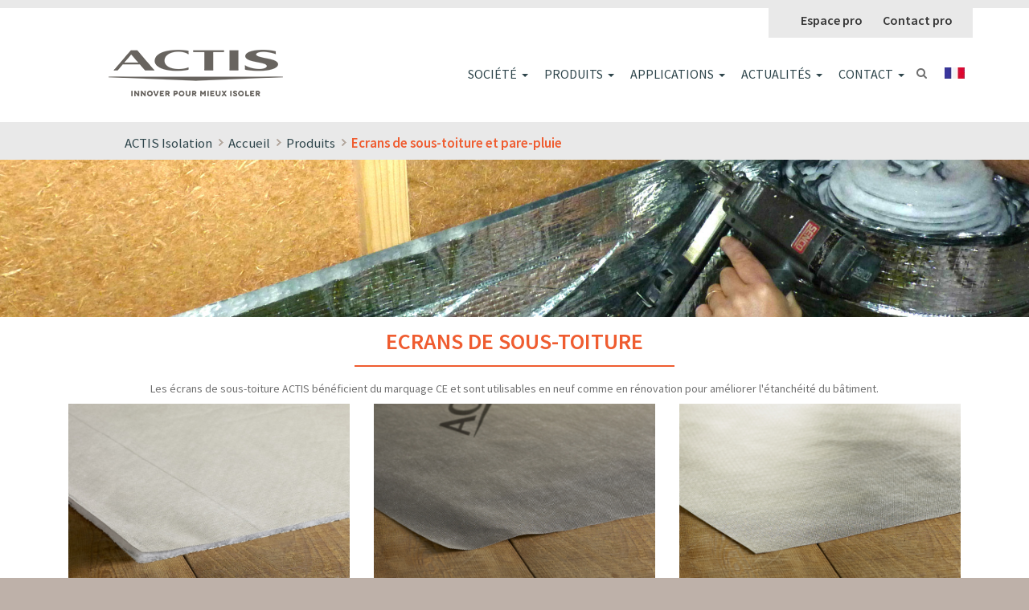

--- FILE ---
content_type: text/html; charset=utf-8
request_url: https://www.actis-isolatie.nl/ecrans-de-sous-toiture.html
body_size: 13006
content:
<!DOCTYPE html>
<html lang="fr">
<head>

      <meta charset="utf-8">
    <title>Ecrans de sous-toiture et pare-pluie - ACTIS Isolation - Innover pour mieux isoler</title>
    <base href="https://www.actis-isolatie.nl/">

          <meta name="robots" content="index,follow">
      <meta name="description" content="Les écrans de sous-toiture HPV d'ACTIS permettent d'assurer une parfaite étanchéité à l'eau et à l'air pour traiter les fuites en toiture.">
      <meta name="keywords" content="">
      <meta name="generator" content="Contao Open Source CMS">
    
    <meta name="viewport" content="width=device-width,initial-scale=1.0">
    <style>#header{height:80px}</style>
    <link rel="stylesheet" href="assets/css/fc4f6a88759b.css">
    <link rel="stylesheet" href="https://maxcdn.bootstrapcdn.com/bootstrap/3.3.4/css/bootstrap.min.css">
    <link rel="stylesheet" href="https://maxcdn.bootstrapcdn.com/font-awesome/4.4.0/css/font-awesome.min.css">
    <link href='https://fonts.googleapis.com/css?family=Source+Sans+Pro:600,300,400,200' rel='stylesheet' type='text/css'>
    <link rel="stylesheet" type="text/css" href="./assets/slick/1.5.8/slick.css"/>
    <link rel="stylesheet" href="files/core/css/theme-styles.min.css">
    
   
    <script src="assets/js/4fa46256bedc.js"></script>
<style type="text/css" media="screen">
<!--/*--><![CDATA[/*><!--*/
/*
* {margin:0; padding:0; outline:0}
.mod_megamenu {height:36px; background:#aaa; color:#fff; text-shadow:1px 1px #888; z-index:1000; overflow:visible;}
.mod_megamenu ul a {float:left; color:#eee; text-decoration:none; width:120px; height:28px; padding-top:8px}
.mod_megamenu ul span {float:left; color:#eee; text-decoration:none; width:120px; height:28px; padding-top:8px}
.mod_megamenu ul a:hover {color:#fff}
.mod_megamenu ul {list-style:none; font:16px Arial,Verdana; text-align:center; width:600px; margin:0 auto}
.mod_megamenu ul li {position:relative; float:left; width:120px; z-index:1000}
.mod_megamenu ul ul {width: auto; position:absolute; font:normal 13px Arial,Verdana; top:36px; left:0; background:#aaa; display:none; list-style:none}
.mod_megamenu ul ul li {float:none; border-top:1px solid #ccc; width:120px}
.mod_megamenu ul ul li a, li.menuhover li a, li.menuhover li.menuhover li a {float:none; display:block; background:none; height:22px; padding-top:5px}
.mod_megamenu ul ul li a:hover, li.menuhover li a:hover, li.menuhover li.menuhover li a:hover {background:#999; color:#fff}
.mod_megamenu ul ul li span, li.menuhover li span, li.menuhover li.menuhover li span {float:none; display:block; background:none; height:22px; padding-top:5px}
.mod_megamenu ul ul ul {left:120px; top:0}
.mod_megamenu ul li.submenu {font-weight:bold}
.mod_megamenu ul li.noborder {border-top:none}
li.menuhover a, li.menuhover li.menuhover a {color:#fff; background:#999}
li.menuhover span, li.menuhover li.menuhover span {color:#fff; background:#999}
.mod_megamenu ul.megamenu,
.mod_megamenu ul.megamenu li,
.mod_megamenu div { height: 150px; width: 200px;}
.mod_megamenu ul ul span { width: 100%; } */

/*]]>*/-->
</style>
<link rel="icon" href="files/core/images/favicon.ico" />
<script type="text/javascript" id="cookiebanner" src="assets/cnil/cookiebanner.js" data-position="bottom" data-fg="#000" data-bg="#e2e2e2" data-link="#000" data-moreinfo="./confidentialite.html" data-message="Les cookies assurent le bon fonctionnement de notre site Internet. En utilisant ce dernier, vous acceptez leur utilisation." data-linkmsg="En savoir plus" data-height="120px" data-right="25px" data-width="250px" data-textAlign="left" data-radius="5px"></script>
    

          <!--[if lt IE 9]><script src="assets/html5shiv/3.7.2/html5shiv-printshiv.min.js"></script><![endif]-->
        <script>
    (function(i,s,o,g,r,a,m){i['GoogleAnalyticsObject']=r;i[r]=i[r]||function(){
    (i[r].q=i[r].q||[]).push(arguments)},i[r].l=1*new Date();a=s.createElement(o),
    m=s.getElementsByTagName(o)[0];a.async=1;a.src=g;m.parentNode.insertBefore(a,m)
    })(window,document,'script','https://www.google-analytics.com/analytics.js','ga');

    ga('create', 'UA-5398940-1', 'auto');
    ga('send', 'pageview');

  </script>
</head>
<body id="top" class="mac chrome webkit ch131 menu_produit">

      
    <div id="wrapper">

                        <header >
            
<div id="header-gris">
	<div class="ligne-grise"></div>
	<div class="inside container">
		<ul class="menu-gris">
		<li><a class="link-gris" href="espace-pro.html">Espace pro</a></li>
		<li><a class="link-gris" href="trouver-mon-commercial-actis.html">Contact pro</a></li>
		</ul>
	</div>
</div>
            <div class="inside container shop">
              <!-- menu langue -->
              
<div id="country-select">
  <form action="">
    <select id="country-options" name="country-options">
        <option selected="selected" title="#" value="fr"></option>
        <option title="http://www.insulation-actis.com/" value="uk"></option>
        <option title="http://www.aislamiento-actis.com/" value="sp"></option>
        <option title="http://www.actis-isolamento.com" value="it"></option>
        <option title="http://www.actis-isolation.be" value="be"></option>
        <option title="http://www.actis-isolatie.nl" value="nl"></option>
    </select>
  </form>
</div>
              <!-- recherche -->
              
<div id="mod_search_accueil" class="out-zone">
			<!-- <img onclick="$('#recherche_js').toggle('slow');" id="img_search" src="files/core/images/ico_loupe.png" alt="Recherche" title="Recherche" /> -->
			<div onclick="$('#recherche_js').toggle('slow');" class="search"><i class="fa fa-search" aria-hidden="true"></i>
</div>
			
</div>
<div id="recherche_js" style="display: none;">
				
<div id="search">
    <form method="get" action="recherche.html" id="searchform">
    	<div class="formbody">
        	<label class="invisible" for="ctrl_keywords_36">Mots-clés</label>
            <input class="text" name="keywords" type="search" id="input-search" placeholder="Rechercher sur le site...">
            <button id="btn-search" class="submit button fa fa-search" value="Rechercher" type="submit" form="searchform"></button>
        </div>
    </form>
    <!--  <a id="btn-search" href="#"><i class="fa fa-search"></i></a>-->
</div>
			</div>
              <!-- megamenu -->
              
<!-- indexer::stop -->
<nav class="mod_megamenu block" id="menu-principal">

  
  <a href="ecrans-de-sous-toiture.html#skipNavigation21" class="invisible">Aller au contenu</a>

  
<ul class=" nav navbar-nav pull-right" id="mm_21" >
            
        
    <li class="megamenu_simple direct" > 
        <a href="qui-sommes-nous.html" title="Société" class="dropdown-toggle"  role="button" class="dropdown-toggle" data-toggle="dropdown" aria-expanded="false" >
            Société<span class="caret"></span>        </a>
<ul class=" dropdown-menu" >
            
        
    <li  > 
        <a href="qui-sommes-nous.html" title="Qui sommes nous ?" class="pageLink" >
            Qui sommes-nous ?        </a><ul class="megamenu dropdown-menu"><li>

<div class="ce_image first block">

  
  
  <figure class="image_container">

    
    

<img src="assets/images/7/ACTIS-enseigne-de-nuit-aa6edb07.jpg" width="1920" height="350" alt="ACTIS batiment de nuit - qui sommes nous">



    
    
  </figure>


</div>

<div class="ce_text last block">

  
  
      <div class="titre-megamenu">Qui sommes nous ?</div>
<p>Depuis plus de 35 ans, ACTIS conçoit, produit et commercialise des solutions d’isolation innovantes apportant toujours plus de confort thermique et phonique. Son savoir-faire lui a permis de devenir le leader européen des isolants réflecteurs. Une position renforcée par le développement d’une gamme d’isolants réflecteurs hybrides qui peuvent s’associer les uns aux autres pour atteindre, selon les combinaisons, les performances élevées requises par les dispositifs d’aide fiscale.</p>  
  
  

</div>
</li></ul>    </li>
            
        
    <li  > 
        <a href="nos-engagements.html" title="Nos engagements" >
            Nos engagements        </a><ul class="megamenu dropdown-menu"><li>

<div class="ce_image first block">

  
  
  <figure class="image_container">

    
    

<img src="assets/images/8/ACTIS-nos-engagements-01086798.jpg" width="1920" height="350" alt="les engagements d'ACTIS">



    
    
  </figure>


</div>

<div class="ce_text last block" style="margin-bottom:20px;">

  
  
      <div class="titre-megamenu">Nos engagements</div>
<p>ACTIS s’engage dans le développement de solutions d’isolation apportant un très grand confort aux utilisateurs et aux occupants&nbsp;: confort thermique en hiver comme en été, confort phonique, confort durable avec des performances d’isolation maintenues dans le temps (matériaux imputrescibles, isolants qui ne se tassent pas),&nbsp; respect de la qualité de l’air intérieur et très grand confort de pose.</p>  
  
  

</div>
</li></ul>    </li>
            
        
    <li  > 
        <a href="notre-savoir-faire.html" title="Notre savoir-faire" >
            Notre savoir-faire        </a><ul class="megamenu dropdown-menu"><li>

<div class="ce_image first block">

  
  
  <figure class="image_container">

    
    

<img src="assets/images/5/ACTIS-certification-ISO-9001-d6318f25.jpg" width="1920" height="350" alt="certification ISO 9001">



    
    
  </figure>


</div>

<div class="ce_text last block" style="margin-bottom:20px;">

  
  
      <div class="titre-megamenu">Notre savoir-faire</div>
<p>ACTIS est certifiée ISO 9001 pour ses 3 sites de fabrication, tous basés en France dans l’Aude. L’entreprise place la qualité et l’innovation au centre de toutes ses démarches. Plus de 40&nbsp;000 tests sont réalisés chaque année, plus de 25 brevets ont déjà été déposés et 5% du chiffre d’affaires sont réinvestis annuellement dans la recherche et le développement.</p>  
  
  

</div>
</li></ul>    </li>
            
        
    <li  > 
        <a href="nos-references.html" title="Nos références" >
            Nos références        </a><ul class="megamenu dropdown-menu"><li>

<div class="ce_image first block">

  
  
  <figure class="image_container">

    
    

<img src="assets/images/b/ACTIS-nos-chantiers-references-e5ca6d5b.jpg" width="1920" height="350" alt="nos références">



    
    
  </figure>


</div>

<div class="ce_text last block" style="margin-bottom:20px;">

  
  
      <div class="titre-megamenu">Nos références</div>
<p>Les solutions d’isolation ACTIS permettent de couvrir toutes les applications&nbsp;: isolation des murs, isolation des toitures, isolation des combles, isolation des planchers de comble, isolation du sol. Elles sont adaptées au neuf et à la rénovation, pour les maisons individuelles comme pour les ERP. La mise en œuvre des isolants ACTIS est rapide et facile, avec un confort de pose maximal.</p>  
  
  

</div>
</li></ul>    </li>
            
        
    <li  > 
        <a href="nos-partenaires.html" title="Nos partenaires" >
            Nos partenaires        </a><ul class="megamenu dropdown-menu"><li>

<div class="ce_image first block">

  
  
  <figure class="image_container">

    
    

<img src="files/actis/images/fr/menu-societe/ACTIS-nos-partenaires.jpg" width="1920" height="350" alt="Nos partenaires">



    
    
  </figure>


</div>

<div class="ce_text last block">

  
  
      <div class="titre-megamenu">Nos partenaires</div>
<p>ACTIS travaille en relation étroite avec de nombreux partenaires techniques, scientifiques et &nbsp;institutionnels dans le cadre du développement de ses solutions : laboratoires accrédités, organismes certificateurs, administration en charge des aides fiscales, groupes de travail au sein du Comité Européen de Normalisation (CEN). ACTIS intervient dans les discussions visant à améliorer la règlementation thermique (RT). Son implication a notamment contribué à la prise en compte de l’étanchéité à l’air dans la RT 2012.</p>  
  
  

</div>
</li></ul>    </li>
            
        
    <li  > 
        <a href="livre-blanc.html" title="Livre blanc" class="pageLink" >
            Livre blanc        </a><ul class="megamenu dropdown-menu"><li>

<div class="ce_image first block">

  
  
  <figure class="image_container">

    
    

<img src="assets/images/2/ACTIS-livre-blanc-ce4ee952.jpg" width="1920" height="350" alt="livre blanc">



    
    
  </figure>


</div>

<div class="ce_text last block">

  
  
      <div class="titre-megamenu">Livre blanc</div>
<p>ACTIS, acteur majeur de l’isolation, a développé une connaissance technique pointue dans la physique des bâtiments, grâce notamment à la réalisation de nombreux tests en conditions réelles. Ces tests «&nbsp;in-situ&nbsp;» sont complémentaires des tests en laboratoire qui ne peuvent pas suffire pour apprécier l’efficacité durable d’un isolant. A partir de cette expérience et de ces connaissances, ACTIS a émis de nombreuses propositions, présentées dans un livre blanc, pour faire évoluer la règlementation thermique et l’isolation en général.</p>  
  
  

</div>
</li></ul>    </li>
        </ul>



    </li>
            
        
    <li class="megamenu_produit direct" > 
        <a href="produits.html" title="Nos produits d'isolation" class="dropdown-toggle"  role="button" class="dropdown-toggle" data-toggle="dropdown" aria-expanded="false" >
            Produits<span class="caret"></span>        </a>
<ul class=" dropdown-menu" >
            
        
    <li  > 
        <a href="hybris.html" title="HYBRIS, l'isolant alvéolaire" class="pageLink" >
            HYBRIS        </a><ul class="megamenu dropdown-menu"><li>

<div class="ce_text first block">

  
  
      <div class="titre-megamenu">HYBRIS</div>
<p>HYBRIS est un isolant alvéolaire unique très performant, certifié ACERMI, destiné à l'isolation thermique et phonique des bâtiments en murs, toitures, et planchers de combles. Il ne se tasse pas dans le temps avec des performances maintenues durablement. Léger, propre, non irritant, HYBRIS est très agréable à poser.</p>
<p>&nbsp;</p>
<p>&nbsp;</p>  
  
  

</div>
<div class="mod_patch mega menu liste_produits block">

</div>


</li></ul>    </li>
            
        
    <li  > 
        <a href="isolants-reflecteurs-alveolaires.html" title="Isolants réflecteurs alvéolaires" class="pageLink" >
            Isolants réflecteurs alvéolaires        </a><ul class="megamenu dropdown-menu"><li>

<div class="ce_text first block">

  
  
      <div class="titre-megamenu">ISOLANTS REFLECTEURS ALVEOLAIRES</div>
<p>Les nouveaux isolants réflecteurs alvéolaires 2 en 1 offrent une très bonne résistance thermique mesurée selon la norme NF EN 16012 tout en assurant l’étanchéité à l’air, à la vapeur par l’intérieur et à l’eau par l’extérieur. Ils peuvent être utilisés séparément ou s'associer entre eux pour couvrir de nombreuses applications avec la possibilité, selon les combinaisons, de bénéficier des aides fiscales.</p>
<p>&nbsp;</p>
<div class="titre-megamenu">La gamme</div>  
  
  

</div>
<div class="mod_choose product liste_produits block">

<div class="product_list">

    <div class="product">
            <a href="isolants-reflecteurs-alveolaires/boostr-hybrid.html" title="">
            <figure class="image_container">
                        <img width="157" height="105" alt="BOOST'R HYBRID'" itemprop="image" src="assets/images/b/actis-isolant-alveolaire-boost-r-hybrid-2c0d6c3b.jpg">
                    </figure>        </a>
        <div class="titre-produit"><a href="isolants-reflecteurs-alveolaires/boostr-hybrid.html" title="">BOOST'R HYBRID'</a></div>
                <div class="teaser">Isolant réflecteur alvéolaire perméable à la vapeur avec écran HPV</div>
    </div>
    <div class="product">
            <a href="isolants-reflecteurs-alveolaires/triso-bardage.html" title="">
            <figure class="image_container">
                        <img width="157" height="105" alt="TRISO-BARDAGE" itemprop="image" src="assets/images/f/actis-produit-triso-bardage-isolant-reflecteur-alveolaire-4-4b56aadf.jpg">
                    </figure>        </a>
        <div class="titre-produit"><a href="isolants-reflecteurs-alveolaires/triso-bardage.html" title="">TRISO-BARDAGE</a></div>
                <div class="teaser">Isolation des murs maçonnés par l'extérieur sous bardage ventilé rapporté</div>
    </div>
</div>

</div>


</li></ul>    </li>
            
        
    <li  > 
        <a href="isolants-minces-reflecteurs.html" title="Isolants minces réflecteurs" class="pageLink" >
            Isolants minces réflecteurs        </a><ul class="megamenu dropdown-menu"><li>

<div class="ce_text first block">

  
  
      <div class="titre-megamenu">ISOLANTS MINCES REFLECTEURS</div>
<p>Les isolants minces réflecteurs&nbsp;permettent de faire des économies d’énergie en gagnant un maximum de place. Ils sont faciles à poser et sont particulièrement adaptés aux travaux de rénovation.&nbsp;</p>
<p>&nbsp;</p>
<div class="titre-megamenu">La gamme</div>  
  
  

</div>
<div class="mod_patch mega menu liste_produits block">

<div class="product_list">

    <div class="product product_0 product_even product_first row_0 row_even row_first row_last col_0 col_even col_first">
            <a href="isolants-minces-reflecteurs/triso-laine-max.html" title="">
            <figure class="image_container">
                        <img width="157" height="105" alt="TRISO-LAINE MAX" itemprop="image" src="assets/images/4/actis-produit-triso-laine-max-isolant-mince-reflecteur-58e196a4.jpg">
                    </figure>        </a>
        <div class="titre-produit"><a href="isolants-minces-reflecteurs/triso-laine-max.html" title="">TRISO-LAINE MAX</a></div>
                <div class="teaser">Isolants mince réflecteur pare-pluie</div>
    </div>
    <div class="product product_1 product_odd row_0 row_even row_first row_last col_1 col_odd">
            <a href="isolants-minces-reflecteurs/triso-super-12.html" title="">
            <figure class="image_container">
                        <img width="157" height="105" alt="TRISO-SUPER 12" itemprop="image" src="assets/images/f/actis-triso-super12-2a32d8ef.jpeg">
                    </figure>        </a>
        <div class="titre-produit"><a href="isolants-minces-reflecteurs/triso-super-12.html" title="">TRISO-SUPER 12</a></div>
                <div class="teaser">Isolant mince réflecteur avec pare-vapeur intégré</div>
    </div>
    <div class="product product_2 product_even row_0 row_even row_first row_last col_2 col_even">
            <a href="isolants-minces-reflecteurs/ts-lin.html" title="">
            <figure class="image_container">
                        <img width="157" height="105" alt="TS-LIN" itemprop="image" src="assets/images/8/actis-ts-lin-1a546228.jpeg">
                    </figure>        </a>
        <div class="titre-produit"><a href="isolants-minces-reflecteurs/ts-lin.html" title="">TS-LIN</a></div>
                <div class="teaser">Isolant mince réflecteur pare-pluie et perméable à la vapeur d'eau</div>
    </div>
</div>

</div>


</li></ul>    </li>
            
        
    <li  > 
        <a href="ecrans-de-sous-toiture.html" title="Ecrans de sous-toiture et pare-pluie" class="pageLink" >
            Ecrans de sous-toiture        </a><ul class="megamenu dropdown-menu"><li>

<div class="ce_text first block">

  
  
      <div class="titre-megamenu">ECRANS DE SOUS-TOITURE</div>
<p>Les écrans de sous-toiture ACTIS bénéficient du marquage CE et sont utilisables en neuf comme en rénovation pour améliorer l'étanchéité du bâtiment.</p>
<p>&nbsp;</p>
<div class="titre-megamenu">La gamme</div>  
  
  

</div>
<div class="mod_patch mega menu liste_produits block">

<div class="product_list">

    <div class="product product_0 product_even product_first row_0 row_even row_first row_last col_0 col_even col_first">
            <a href="ecrans-de-sous-toiture/boostr-10.html" title="">
            <figure class="image_container">
                        <img width="157" height="105" alt="BOOST'R 10" itemprop="image" src="assets/images/6/actis-produit-boostr-10-ecran-sous-toiture-407896d5-e0ef4876.jpg">
                    </figure>        </a>
        <div class="titre-produit"><a href="ecrans-de-sous-toiture/boostr-10.html" title="">BOOST'R 10</a></div>
                <div class="teaser">Ecran de sous-toiture HPV à face réfléchissante + films réflecteurs et ouate</div>
    </div>
    <div class="product product_1 product_odd row_0 row_even row_first row_last col_1 col_odd">
            <a href="ecrans-de-sous-toiture/boostr-1.html" title="">
            <figure class="image_container">
                        <img width="157" height="105" alt="BOOST'R 1" itemprop="image" src="assets/images/2/actis-boostr-1-1ed007e2.jpeg">
                    </figure>        </a>
        <div class="titre-produit"><a href="ecrans-de-sous-toiture/boostr-1.html" title="">BOOST'R 1</a></div>
                <div class="teaser">Ecran de sous-toiture HPV</div>
    </div>
    <div class="product product_2 product_even row_0 row_even row_first row_last col_2 col_even">
            <a href="ecrans-de-sous-toiture/boostr-5.html" title="">
            <figure class="image_container">
                        <img width="157" height="105" alt="BOOST'R 5" itemprop="image" src="assets/images/5/actis-boostr-5-0ac8ca95.jpeg">
                    </figure>        </a>
        <div class="titre-produit"><a href="ecrans-de-sous-toiture/boostr-5.html" title="">BOOST'R 5</a></div>
                <div class="teaser">Ecran de sous-toiture HPV à face réfléchissante</div>
    </div>
</div>

</div>


</li></ul>    </li>
            
        
    <li  > 
        <a href="ecrans-pare-vapeur.html" title="Ecrans pare-vapeur" class="pageLink" >
            Ecrans pare-vapeur        </a><ul class="megamenu dropdown-menu"><li>

<div class="ce_text first block">

  
  
      <div class="titre-megamenu">ECRANS PARE-VAPEUR</div>
<p>Les écrans pare-vapeur&nbsp;ACTIS assurent une protection efficace contre les risques de condensation et bénéficient du marquage CE. Ces écrans d'étanchéité sont utilisables en neuf comme en rénovation pour améliorer l'étanchéité du bâtiment.</p>
<p>&nbsp;</p>
<div class="titre-megamenu">La gamme</div>  
  
  

</div>
<div class="mod_patch mega menu liste_produits block">

<div class="product_list">

    <div class="product product_0 product_even product_first row_0 row_even row_first row_last col_0 col_even col_first">
            <a href="ecrans-pare-vapeur/hcontrol-reflex-plus.html" title="">
            <figure class="image_container">
                        <img width="157" height="105" alt="HCONTROL REFLEX+" itemprop="image" src="assets/images/1/actis-produit-hcontrol-reflex-plus-ecran-pare-vapeur-fdbd80ec-15452f71.jpg">
                    </figure>        </a>
        <div class="titre-produit"><a href="ecrans-pare-vapeur/hcontrol-reflex-plus.html" title="">HCONTROL REFLEX+</a></div>
                <div class="teaser">Pare-vapeur réflecteur et complément d'isolation</div>
    </div>
</div>

</div>


</li></ul>    </li>
            
        
    <li  > 
        <a href="accessoires.html" title="Accessoires" class="pageLink" >
            Accessoires        </a><ul class="megamenu dropdown-menu"><li>

<div class="ce_image first block">

  
  
  <figure class="image_container">

    
    

<img src="assets/images/4/ACTIS-produit-accessoire-ISOCLIP-dc008474.jpg" width="1920" height="350" alt="gamme accessoires ACTIS">



    
    
  </figure>


</div>

<div class="ce_text mod_newsreader last block">

  
  
      <div class="titre-megamenu">ACCESSOIRES</div>
<p>ACTIS propose une large gamme d'accessoires facilitant&nbsp;la mise en oeuvre des&nbsp;isolants et offrant un important gain de temps pour leur découpage ou&nbsp;leur fixation. Les&nbsp;adhésifs ACTIS&nbsp;permettent d'assurer&nbsp;l'étanchéité à l'air complète de l'isolation.</p>
<p>&nbsp;</p>
<p><a class="link" href="accessoires.html">Voir les accessoires</a></p>  
  
  

</div>
</li></ul>    </li>
        </ul>



    </li>
            
        
    <li class="megamenu_produit application_click direct" > 
        <a href="applications.html" title="Applications de nos isolants" class="dropdown-toggle"  role="button" class="dropdown-toggle" data-toggle="dropdown" aria-expanded="false" >
            Applications<span class="caret"></span>        </a>
<ul class=" dropdown-menu" >
            
        
    <li  > 
        <a href="toiture.html" title="Toiture" class="pageLink" >
            Toiture        </a><ul class="megamenu dropdown-menu"><li>
<div id="application" class="container">
    <div class="row">
                <div class="col-xs-12">
                    <!-- Tab panes -->
            <div class="tab-content">
                                    <div id="tab-1" class="tab-pane active">
                        <div class="row"><div class="col-lg-8 col-md-8 col-xs-8 megamenu-only"><div class="titre-megamenu">Toiture</div><div class="separation"> </div><div class="description-application"><p style="text-align: justify;">ACTIS propose différentes solutions d’isolation performantes pour la toiture par l’extérieur. Elles assurent à la fois l’isolation thermique et phonique, l’étanchéité à l’eau et à l’air. Leur mise en œuvre est facile, rapide, sans rehausse importante de la toiture. Elles apportent un grand confort thermique en hiver comme en été.&nbsp;</p></div></div><div class="col-lg-4 col-md-4 col-xs-4 megamenu-only" style="width:203px;padding:15px;margin-left:10px;"><a href=""><img src="assets/images/4/ACTIS-application-isolation--toiture-exterieure-7a30bfd4.jpg" alt="Toiture"></a></div></div><div class="application-solution"><div class="produits"><div class="col-lg-4 col-md-4 col-sm-4 fiche"><img src="files/core/images/icons/tampon_credit_impot_50x50.png" itemprop="image" alt="eligible credit impot" class="impot"><figure class="image_container">
                                                    <a title="BOOST'R HYBRID'" href="produit/boostr-hybrid.html">
                                                        <img src="assets/images/d/actis-isolant-alveolaire-boost-r-hybrid-e4a5086d.jpg" itemprop="image" alt="BOOST'R HYBRID'">
                                                    </a>
                                                </figure><div class="titre-produit"><a href="produit/boostr-hybrid.html" title="Afficher les détails">BOOST'R HYBRID'</a></div><div class="product-text">Isolant réflecteur alvéolaire perméable à la vapeur avec écran HPV</div><div class="eligibilite"><div class="icon_eligibilite_1 icon"></div><div class="icon_eligibilite_3 icon"></div></div></div><div class="col-lg-4 col-md-4 col-sm-4 fiche"><figure class="image_container">
                                                    <a title="TRISO-SUPER 12" href="produit/triso-super-12.html">
                                                        <img src="assets/images/f/actis-triso-super12-2a32d8ef.jpeg" itemprop="image" alt="TRISO-SUPER 12">
                                                    </a>
                                                </figure><div class="titre-produit"><a href="produit/triso-super-12.html" title="Afficher les détails">TRISO-SUPER 12</a></div><div class="product-text">Isolant mince réflecteur avec pare-vapeur intégré</div><div class="eligibilite"><div class="icon_eligibilite_4 icon"></div></div></div><div class="col-lg-4 col-md-4 col-sm-4 fiche"><figure class="image_container">
                                                    <a title="TRISO-LAINE MAX" href="produit/triso-laine-max.html">
                                                        <img src="assets/images/4/actis-produit-triso-laine-max-isolant-mince-reflecteur-58e196a4.jpg" itemprop="image" alt="TRISO-LAINE MAX">
                                                    </a>
                                                </figure><div class="titre-produit"><a href="produit/triso-laine-max.html" title="Afficher les détails">TRISO-LAINE MAX</a></div><div class="product-text">Isolants mince réflecteur pare-pluie</div><div class="eligibilite"></div></div><div class="col-lg-4 col-md-4 col-sm-4 fiche"><figure class="image_container">
                                                    <a title="TS-LIN" href="produit/ts-lin.html">
                                                        <img src="assets/images/8/actis-ts-lin-1a546228.jpeg" itemprop="image" alt="TS-LIN">
                                                    </a>
                                                </figure><div class="titre-produit"><a href="produit/ts-lin.html" title="Afficher les détails">TS-LIN</a></div><div class="product-text">Isolant mince réflecteur pare-pluie et perméable à la vapeur d'eau</div><div class="eligibilite"></div></div></div>
                                </div>                    </div>
                            </div>
        </div>
    </div>
</div></li></ul>    </li>
            
        
    <li  > 
        <a href="combles.html" title="Combles" >
            Combles        </a><ul class="megamenu dropdown-menu"><li>
<div id="application" class="container">
    <div class="row">
                <div class="col-xs-12">
                    <!-- Tab panes -->
            <div class="tab-content">
                                    <div id="tab-2" class="tab-pane active">
                        <div class="row"><div class="col-lg-8 col-md-8 col-xs-8 megamenu-only"><div class="titre-megamenu">Combles</div><div class="separation"> </div><div class="description-application"><p style="text-align: justify;">Pour l’isolation des combles, les solutions d’isolation ACTIS offrent des performances thermiques élevées en utilisant un minimum d’espace intérieur, pour un gain de volume habitable. Les isolants ACTIS sont sains, respectueux de la qualité de l’air intérieur, sans poussières ni fibres irritantes.&nbsp;</p></div></div><div class="col-lg-4 col-md-4 col-xs-4 megamenu-only" style="width:203px;padding:15px;margin-left:10px;"><a href=""><img src="assets/images/b/ACTIS-application-isolation-combles-cd6cea2b.jpg" alt="Combles"></a></div></div><div class="application-solution"><div class="produits"><div class="col-lg-4 col-md-4 col-sm-4 fiche"><img src="files/core/images/icons/tampon_credit_impot_50x50.png" itemprop="image" alt="eligible credit impot" class="impot"><figure class="image_container">
                                                    <a title="TRISO HYBRID'" href="produit/triso-hybrid.html">
                                                        <img src="assets/images/4/actis-produit-triso-hybrid-s-66638f64.jpg" itemprop="image" alt="TRISO HYBRID'">
                                                    </a>
                                                </figure><div class="titre-produit"><a href="produit/triso-hybrid.html" title="Afficher les détails">TRISO HYBRID'</a></div><div class="product-text">Isolant réflecteur alvéolaire avec pare-vapeur</div><div class="eligibilite"><div class="icon_eligibilite_1 icon"></div></div></div><div class="col-lg-4 col-md-4 col-sm-4 fiche"><figure class="image_container">
                                                    <a title="TRISO-SUPER 12" href="produit/triso-super-12.html">
                                                        <img src="assets/images/f/actis-triso-super12-2a32d8ef.jpeg" itemprop="image" alt="TRISO-SUPER 12">
                                                    </a>
                                                </figure><div class="titre-produit"><a href="produit/triso-super-12.html" title="Afficher les détails">TRISO-SUPER 12</a></div><div class="product-text">Isolant mince réflecteur avec pare-vapeur intégré</div><div class="eligibilite"><div class="icon_eligibilite_4 icon"></div></div></div></div>
                                </div>                    </div>
                            </div>
        </div>
    </div>
</div></li></ul>    </li>
            
        
    <li  > 
        <a href="murs.html" title="Murs &amp; Cloisons" >
            Murs        </a><ul class="megamenu dropdown-menu"><li>
<div id="application" class="container">
    <div class="row">
                <div class="col-xs-12">
                    <!-- Tab panes -->
            <div class="tab-content">
                                    <div id="tab-3" class="tab-pane active">
                        <div class="row"><div class="col-lg-8 col-md-8 col-xs-8 megamenu-only"><div class="titre-megamenu">Murs</div><div class="separation"> </div><div class="description-application"><p style="text-align: justify;">L’isolation des murs et cloisons peut être réalisée avec l’isolant alvéolaire rigide HYBRIS ou des isolants réflecteurs souples. HYBRIS est un isolant de nouvelle génération certifié ACERMI idéal pour la pose en mur. Il assure l’isolation thermique, phonique et l’étanchéité. Grâce à sa légèreté et sa rigidité mécanique, il ne se tasse pas dans le temps pour des performances isolantes durables.</p></div></div><div class="col-lg-4 col-md-4 col-xs-4 megamenu-only" style="width:203px;padding:15px;margin-left:10px;"><a href=""><img src="assets/images/3/ACTIS-application-isolation-murs-50ff4df3.jpg" alt="Murs"></a></div></div><div class="application-solution"><div class="produits"><div class="col-lg-4 col-md-4 col-sm-4 fiche"><img src="files/core/images/icons/tampon_credit_impot_50x50.png" itemprop="image" alt="eligible credit impot" class="impot"><figure class="image_container">
                                                    <a title="TRISO HYBRID'" href="produit/triso-hybrid.html">
                                                        <img src="assets/images/4/actis-produit-triso-hybrid-s-66638f64.jpg" itemprop="image" alt="TRISO HYBRID'">
                                                    </a>
                                                </figure><div class="titre-produit"><a href="produit/triso-hybrid.html" title="Afficher les détails">TRISO HYBRID'</a></div><div class="product-text">Isolant réflecteur alvéolaire avec pare-vapeur</div><div class="eligibilite"><div class="icon_eligibilite_1 icon"></div></div></div><div class="col-lg-4 col-md-4 col-sm-4 fiche"><figure class="image_container">
                                                    <a title="TRISO-SUPER 12" href="produit/triso-super-12.html">
                                                        <img src="assets/images/f/actis-triso-super12-2a32d8ef.jpeg" itemprop="image" alt="TRISO-SUPER 12">
                                                    </a>
                                                </figure><div class="titre-produit"><a href="produit/triso-super-12.html" title="Afficher les détails">TRISO-SUPER 12</a></div><div class="product-text">Isolant mince réflecteur avec pare-vapeur intégré</div><div class="eligibilite"><div class="icon_eligibilite_4 icon"></div></div></div></div>
                                </div>                    </div>
                            </div>
        </div>
    </div>
</div></li></ul>    </li>
            
        
    <li  > 
        <a href="facades.html" title="Façades" class="pageLink" >
            Façades        </a><ul class="megamenu dropdown-menu"><li>
<div id="application" class="container">
    <div class="row">
                <div class="col-xs-12">
                    <!-- Tab panes -->
            <div class="tab-content">
                                    <div id="tab-29" class="tab-pane active">
                        <div class="row"><div class="col-lg-8 col-md-8 col-xs-8 megamenu-only"><div class="titre-megamenu">Façades</div><div class="separation"> </div><div class="description-application"><p style="text-align: justify;">ACTIS propose des solutions d'isolation certifiées EN 16012, éligibles au crédit d'impôt, pour la rénovation de vos façades sous&nbsp;bardage ventilé rapporté. L'isolation des façades peut être réalisée avec l'isolant alvéolaire TRISO-BARDAGE.&nbsp;En tant qu'isolant "&nbsp;3 en 1 ",&nbsp;il combine isolation thermique, phonique et étanchéité à l'air.</p></div></div><div class="col-lg-4 col-md-4 col-xs-4 megamenu-only" style="width:203px;padding:15px;margin-left:10px;"><a href=""><img src="assets/images/9/ACTIS-application-isolation-facade-bardage-e5083879.jpg" alt="Façades"></a></div></div><div class="application-solution"><div class="produits"><div class="col-lg-4 col-md-4 col-sm-4 fiche"><img src="files/core/images/icons/tampon_credit_impot_50x50.png" itemprop="image" alt="eligible credit impot" class="impot"><figure class="image_container">
                                                    <a title="TRISO-BARDAGE" href="fiche-artisan/triso-bardage.html">
                                                        <img src="assets/images/4/actis-produit-triso-bardage-isolant-reflecteur-alveolaire-4-d2baac64.jpg" itemprop="image" alt="TRISO-BARDAGE">
                                                    </a>
                                                </figure><div class="titre-produit"><a href="fiche-artisan/triso-bardage.html" title="Afficher les détails">TRISO-BARDAGE</a></div><div class="product-text">Isolation des murs maçonnés par l'extérieur sous bardage ventilé rapporté</div><div class="eligibilite"><div class="icon_eligibilite_1 icon"></div></div></div></div>
                                </div>                    </div>
                            </div>
        </div>
    </div>
</div></li></ul>    </li>
        </ul>



    </li>
            
        
    <li class="megamenu_simple direct" > 
        <a href="actualites-liste.html" title="Actualités" class="dropdown-toggle"  role="button" class="dropdown-toggle" data-toggle="dropdown" aria-expanded="false" >
            Actualités<span class="caret"></span>        </a>
<ul class=" dropdown-menu" >
            
        
    <li  > 
        <a href="actualites-liste.html" title="Toutes nos actualités" class="pageLink" >
            Actualités        </a><ul class="megamenu dropdown-menu"><li>

<div class="ce_image first block">

  
  
  <figure class="image_container">

    
    

<img src="files/actis/images/fr/menu-actualites/ACTIS-section-actualites.jpg" width="1920" height="350" alt="actualites">



    
    
  </figure>


</div>

<div class="ce_text last block">

  
  
      <div class="titre-megamenu">Actualités</div>
<p>Les actualités présentent les&nbsp;participations d’ACTIS aux différents salons grand public et professionnels, nos nouveaux isolants, les reportages vidéos et reprennent toutes les nouveautés de&nbsp;notre marque.</p>  
  
  

</div>
</li></ul>    </li>
            
        
    <li  > 
        <a href="blog-actis.html" title="Blog ACTIS Isolation" >
            Blog        </a><ul class="megamenu dropdown-menu"><li>

<div class="ce_image first block">

  
  
  <figure class="image_container">

    
    

<img src="files/actis/images/fr/menu-actualites/ACTIS-section-blog.jpg" width="1920" height="350" alt="blog">



    
    
  </figure>


</div>

<div class="ce_text last block">

  
  
      <div class="titre-megamenu">Blog</div>
<p>Le blog ACTIS regroupe des articles thématiques sur des sujets très diversifiés comme la qualité de l’air intérieur, l’importance de l’étanchéité dans le traitement de l’isolation, les enjeux règlementaires, ou encore des retours d’expérience d’entreprises sur l’utilisation des isolants ACTIS.</p>  
  
  

</div>
</li></ul>    </li>
            
        
    <li  > 
        <a href="chantiers-references.html" title="Chantiers références ACTIS" >
            Chantiers références        </a><ul class="megamenu dropdown-menu"><li>

<div class="ce_image first block">

  
  
  <figure class="image_container">

    
    

<img src="files/actis/images/fr/menu-actualites/ACTIS-section-chantiers-references.jpg" width="1920" height="350" alt="chantiers references">



    
    
  </figure>


</div>

<div class="ce_text last block">

  
  
      <div class="titre-megamenu">Chantiers références</div>
<p>Les chantiers références permettent&nbsp;d’apprécier la qualité de finition obtenue avec les isolants ACTIS. Ils présentent&nbsp;différentes solutions d'isolation mises en œuvre, sur des applications diversifiées en murs, toiture par l’intérieur et toiture par l’extérieur.</p>  
  
  

</div>
</li></ul>    </li>
            
        
    <li  > 
        <a href="presse.html" title="Presse" class="pageLink" >
            Presse        </a><ul class="megamenu dropdown-menu"><li>

<div class="ce_image first block">

  
  
  <figure class="image_container">

    
    

<img src="files/actis/images/fr/menu-actualites/ACTIS-section-presse-media.jpg" width="1920" height="350" alt="Presse">



    
    
  </figure>


</div>

<div class="ce_text last block">

  
  
      <div class="titre-megamenu">Presse</div>
<p>Tous les&nbsp;articles de presse consacrés à ACTIS sont à retrouver dans cette rubrique, tout comme les communiqués et dossiers de presse, les articles web, les podcasts en radio ou encore les vidéos d’émissions TV.</p>  
  
  

</div>
</li></ul>    </li>
        </ul>



    </li>
            
        
    <li class="megamenu_simple direct" > 
        <a href="trouver-mon-commercial-actis.html" title="Contact" class="dropdown-toggle"  role="button" class="dropdown-toggle" data-toggle="dropdown" aria-expanded="false" >
            Contact<span class="caret"></span>        </a>
<ul class=" dropdown-menu" >
            
        
    <li  > 
        <a href="trouver-mon-commercial-actis.html" title="Trouver mon commercial ACTIS" class="pageLink" >
            Trouver mon commercial ACTIS        </a><ul class="megamenu dropdown-menu"><li>

<div class="ce_image first block">

  
  
  <figure class="image_container">

    
    

<img src="files/actis/images/fr/menu-footer/ACTIS-bandeau-trouver-mon-commercial-ACTIS.jpg" width="1920" height="350" alt="trouver mon commercial ACTIS">



    
    
  </figure>


</div>

<div class="ce_text last block">

  
  
      <div class="titre-megamenu">Trouver mon commercial ACTIS</div>
<p>Retrouver toutes les informations pour contacter le commercial ACTIS de votre secteur : numéro de téléphone, adresse e-mail</p>  
  
  

</div>
</li></ul>    </li>
            
        
    <li  > 
        <a href="nous-contacter.html" title="Nous contacter" class="pageLink" >
            Formulaire de contact        </a><ul class="megamenu dropdown-menu"><li>

<div class="ce_image first block">

  
  
  <figure class="image_container">

    
    

<img src="assets/images/b/ACTIS-bandeau-telechargements-e587ea5b.jpg" width="1920" height="350" alt="nous contacter">



    
    
  </figure>


</div>

<div class="ce_text last block">

  
  
      <div class="titre-megamenu">Nous contacter</div>
<p>Contacter ACTIS pour toute demande d'information grâce à notre formulaire de contact en ligne</p>  
  
  

</div>
</li></ul>    </li>
        </ul>



    </li>
        </ul>




<script type="text/javascript" src="system/modules/megamenu/assets/tinydropdown.js"></script>
<script type="text/javascript">
var dropdown = new TINY.dropdown.init("dropdown", {
  id: "mm_21",
  active: "",
  fade: false,
  slide: false,
  speed: 1,
  timeout: 100})

$(document).ready(function() {
    
    var isOpen = [];
    var dejaEnPlace = [];

    // bodyOverlay
    $('.dropdown-toggle').mouseover(function(){
      $('#bodyOverlay').show();
      screen_height = $('#main').height()+$('#footer').height();//alert(screen_height);
      $('#bodyOverlay').height(screen_height); 
      /*$('#bodyOverlay').filter(function(){
        alert($(this).css('z-index'));
      })*/
    });
    
    $('#bodyOverlay').mouseover(function(){
      $(this).hide();
    });
     $('.out-zone').mouseover(function(){
      $('#bodyOverlay').hide();
       $('#outZone').hide();
    });
    
    $('a.dropdown-toggle').each(function(index,value){
      
      dejaEnPlace[index] = false;
      
      $(this).mouseover(function(){ 
        //alert(index+' :: '+dejaEnPlace[index]);
        //alert($(this).text());
        if(dejaEnPlace[index] == false) {
          dejaEnPlace[index] = true;
          var result = '<li class="TitrePage"><span>'+$(this).text()+'<span></li>';
          var into = $(this).nextAll('ul.dropdown-menu:first');
          $(into).prepend(result);
        }
      });
      $(this).click(function(){ 
        // alert($(this).attr("href"));
        location.href = $(this).attr("href");

      });
    });
    $('.direct').each(function(index,value){ // $('.megamenu_produit').each(function(index,value){
      $(this).hover(function(){ 
        //alert($(this).children('.dropdown-menu').children('li:nth-child(3)').children('.pageLink').text());
        $(this).children('.dropdown-menu').children('li:nth-child(2)').children('.megamenu').css('display','block');
      });
    });
    /*$('.application_click ul li a').each(function(index,value){
      $(this).click(function(event){ 
        event.preventDefault();
      });
    });*/

    /*
    $('ul.dropdown-menu li a').each(function(index,value){
      
      isOpen[index] = false;

      $(this).hover(function(){
        //alert($(this).text());
        var ul_height =  $(this).nextAll('ul:first').height();
        var le_parent = $(this).parent();
        //alert(le_parent);
        var le_parent_hauteur = le_parent.height();
        if((ul_height>1)&&(isOpen[index] == false)) { 
          //alert(ul_height); 
          isOpen [index] = true;
          var height = ul_height + 80;
          //le_parent.height(height); nouvelle charte
          $(this).mouseout(function(){
            //le_parent.height(le_parent_hauteur);  // nouvelle charte
            isOpen[index] = false;
          });
          //setTimeout($(this).onmouseout(function(){le_parent.height(le_parent_hauteur); isOpen = false;alert('mouseout');}), 1000); // 1 seconds pour remettre la hauteur d origine
        }
      });
    }); // ul.dropdown-menu li a END*/
});
</script>

  <a id="skipNavigation21" class="invisible">&nbsp;</a>

</nav>
<!-- indexer::continue -->

              <!-- menu responsive -->
              
<!-- indexer::stop -->
<nav class="mod_navigation block" id="nav_responsive">

  
  <a href="ecrans-de-sous-toiture.html#skipNavigation27" class="invisible">Aller au contenu</a>

  <script>
    
$(document).ready(function(){   
    $('#logo_menu').click(function(){
        $(this).parents('#nav_responsive').find('#menu_responsive').toggle();
    });
 });   
    
$(document).ready(function(){
    
    $('.menu_deroulant').click(function(){
        
        $(this).parents('#menu_responsive').find('.menu_deroulant').each(function( index ) {

          if($(this).hasClass('caret2')){ $(this).find('.sous-menu:first').toggle();$(this).toggleClass('caret2','removeClass');}
        });

        $(this).find('.sous-menu:first').toggle();
        $(this).toggleClass('caret2','removeClass');

    });
});
</script> 
<div class="container-responsive"><a href="https://www.actis-isolatie.nl/"><img src="files/core/images/logo-actis.png" title="actis" id="logo_responsive"></a></div>
<i id="logo_menu"><img src="menu.png" alt="menu burger"></i>



 <ul id="menu_responsive">
 
            <li class="menu_deroulant"        >
    
    Société
    <span class="caret"></span>        
    


 <ul class="sous-menu">
 
            <li         >
    <a href="qui-sommes-nous.html" title="Qui sommes-nous ?">
    Qui sommes-nous ?
        </a>    
        </li>
     

            <li         >
    <a href="nos-engagements.html" title="Nos engagements">
    Nos engagements
        </a>    
        </li>
     

            <li         >
    <a href="notre-savoir-faire.html" title="Notre savoir-faire">
    Notre savoir-faire
        </a>    
        </li>
     

            <li         >
    <a href="nos-references.html" title="Nos références">
    Nos références
        </a>    
        </li>
     

            <li         >
    <a href="nos-partenaires.html" title="Nos partenaires">
    Nos partenaires
        </a>    
        </li>
     

            <li         >
    <a href="livre-blanc.html" title="Livre blanc">
    Livre blanc
        </a>    
        </li>
     

         

  
  
</ul>




    </li>
     

            <li class="menu_deroulant"        >
    
    Produits
    <span class="caret"></span>        
    


 <ul class="sous-menu">
 
            <li         >
    <a href="hybris.html" title="HYBRIS">
    HYBRIS
        </a>    
        </li>
     

            <li         >
    <a href="isolants-reflecteurs-alveolaires.html" title="Isolants réflecteurs alvéolaires">
    Isolants réflecteurs alvéolaires
        </a>    
        </li>
     

            <li         >
    <a href="isolants-minces-reflecteurs.html" title="Isolants minces réflecteurs">
    Isolants minces réflecteurs
        </a>    
        </li>
     

            <li         >
    <a href="ecrans-de-sous-toiture.html" title="Ecrans de sous-toiture">
    Ecrans de sous-toiture
        </a>    
        </li>
     

            <li         >
    <a href="ecrans-pare-vapeur.html" title="Ecrans pare-vapeur">
    Ecrans pare-vapeur
        </a>    
        </li>
     

            <li         >
    <a href="accessoires.html" title="Accessoires">
    Accessoires
        </a>    
        </li>
     

         

  
  
</ul>




    </li>
     

            <li class="menu_deroulant"        >
    
    Applications
    <span class="caret"></span>        
    


 <ul class="sous-menu">
 
            <li         >
    <a href="toiture.html" title="Toiture">
    Toiture
        </a>    
        </li>
     

            <li         >
    <a href="combles.html" title="Combles">
    Combles
        </a>    
        </li>
     

            <li         >
    <a href="murs.html" title="Murs">
    Murs
        </a>    
        </li>
     

            <li         >
    <a href="facades.html" title="Façades">
    Façades
        </a>    
        </li>
     

         

  
  
</ul>




    </li>
     

            <li class="menu_deroulant"        >
    
    Actualités
    <span class="caret"></span>        
    


 <ul class="sous-menu">
 
            <li         >
    <a href="actualites-liste.html" title="Actualités">
    Actualités
        </a>    
        </li>
     

            <li         >
    <a href="blog-actis.html" title="Blog">
    Blog
        </a>    
        </li>
     

            <li         >
    <a href="chantiers-references.html" title="Chantiers références">
    Chantiers références
        </a>    
        </li>
     

            <li         >
    <a href="presse.html" title="Presse">
    Presse
        </a>    
        </li>
     

         

  
  
</ul>




    </li>
     

            <li class="menu_deroulant"        >
    
    Contact
    <span class="caret"></span>        
    


 <ul class="sous-menu">
 
            <li         >
    <a href="trouver-mon-commercial-actis.html" title="Trouver mon commercial ACTIS">
    Trouver mon commercial ACTIS
        </a>    
        </li>
     

            <li         >
    <a href="nous-contacter.html" title="Formulaire de contact">
    Formulaire de contact
        </a>    
        </li>
     

         

  
  
</ul>




    </li>
     

              
        
<li class="simple-link"><a class="link-gris" href="espace-pro.html">Espace pro</a></li>
<li class="simple-link"><a class="link-gris" href="trouver-mon-commercial-actis.html">Contact pro</a></li>
      
     

  
  
</ul>





  <a id="skipNavigation27" class="invisible">&nbsp;</a>

</nav>
<!-- indexer::continue -->

                            <a title="Actis" id="logo" style="padding:10px 0px;" href="https://www.actis-isolatie.nl/"><img class="img-responsive" src="files/core/images/logo-actis.png" title="actis"></a>
            </div>
            <div style="height:50px;"></div>
          </header>
              
      
              <div id="container">
               
                      <div id="main">
              <div class="inside"> 
                
<!-- indexer::stop -->
<div class="mod_breadcrumb grid12 block">

  
  <div class="container">
  <ul>
                      	 <li class="first"><a href="" title="ACTIS Isolation - Innover pour mieux isoler">ACTIS Isolation</a></li>
                                  	 <li><a href="" title="ACTIS Isolation - Innover pour mieux isoler">Accueil</a></li>
                                  	 <li><a href="produits.html" title="Nos produits d'isolation">Produits</a></li>
                                        <li class="active last">Ecrans de sous-toiture et pare-pluie</li>
                    </ul>
</div>

</div>
<!-- indexer::continue -->

<div class="mod_article page-center first block" id="ecrans-de-sous-toiture">

  
  
<div class="ce_image hide-product first block">

  
  
  <figure class="image_container">

    
    

<img src="files/actis/images/fr/menu-produits/fonds/ACTIS-produit-ecrans-etancheite-pose.jpg" width="1920" height="294" alt="la gamme d'écrans de sous-toiture ACTIS">



    
    
  </figure>


</div>

<div class="ce_text container hide-product-text block">

  
  
      <h1>Ecrans de sous-toiture</h1>
<div class="separation">&nbsp;</div>
<p>Les écrans de sous-toiture ACTIS bénéficient du marquage CE et sont utilisables en neuf comme en rénovation pour améliorer l'étanchéité du bâtiment.</p>  
  
  

</div>
<div class=" hide-product block">

    
    <div id="gamme-produit-fr" class="container">
    
        <div class="row">                <div class="liste-product-accueil col-lg-4 col-md-4 col-sm-6 col-sx-12 ">
                    <a href="ecrans-de-sous-toiture/boostr-10.html">
                <figure class="image_container">
                    <img src="assets/images/0/actis-produit-boostr-10-ecran-sous-toiture-407896d5-8b65ce90.jpg" alt="BOOST'R 10">
                </figure>
            </a>
            <h3>
                <a href="ecrans-de-sous-toiture/boostr-10.html" title="BOOST'R 10l">BOOST'R 10</a>
            </h3>
            <div class="product-text">
                Ecran de sous-toiture HPV à face réfléchissante + films réflecteurs et ouate            </div>
            <div class="details link">
                <a href="ecrans-de-sous-toiture/boostr-10.html" title="Voir le produit">Voir le produit</a>
            </div>
        </div>
            
                        <div class="liste-product-accueil col-lg-4 col-md-4 col-sm-6 col-sx-12 ">
                    <a href="ecrans-de-sous-toiture/boostr-1.html">
                <figure class="image_container">
                    <img src="assets/images/3/actis-boostr-1-ef9c1c73.jpeg" alt="BOOST'R 1">
                </figure>
            </a>
            <h3>
                <a href="ecrans-de-sous-toiture/boostr-1.html" title="BOOST'R 1l">BOOST'R 1</a>
            </h3>
            <div class="product-text">
                Ecran de sous-toiture HPV            </div>
            <div class="details link">
                <a href="ecrans-de-sous-toiture/boostr-1.html" title="Voir le produit">Voir le produit</a>
            </div>
        </div>
            
                        <div class="liste-product-accueil col-lg-4 col-md-4 col-sm-6 col-sx-12 ">
                    <a href="ecrans-de-sous-toiture/boostr-5.html">
                <figure class="image_container">
                    <img src="assets/images/5/actis-boostr-5-0b46c575.jpeg" alt="BOOST'R 5">
                </figure>
            </a>
            <h3>
                <a href="ecrans-de-sous-toiture/boostr-5.html" title="BOOST'R 5l">BOOST'R 5</a>
            </h3>
            <div class="product-text">
                Ecran de sous-toiture HPV à face réfléchissante            </div>
            <div class="details link">
                <a href="ecrans-de-sous-toiture/boostr-5.html" title="Voir le produit">Voir le produit</a>
            </div>
        </div>
        </div>    </div>
    </div>
</div>




  
</div>

<div class="mod_article page-center megamenu-hidden last block" id="ecrans-de-sous-toiture-megamenu">

  
  
<div class="ce_text first block">

  
  
      <div class="titre-megamenu">ECRANS DE SOUS-TOITURE</div>
<p>Les écrans de sous-toiture ACTIS bénéficient du marquage CE et sont utilisables en neuf comme en rénovation pour améliorer l'étanchéité du bâtiment.</p>
<p>&nbsp;</p>
<div class="titre-megamenu">La gamme</div>  
  
  

</div>
<div class="mod_patch mega menu liste_produits block">

<div class="product_list">

    <div class="product product_0 product_even product_first row_0 row_even row_first row_last col_0 col_even col_first">
            <a href="ecrans-de-sous-toiture/boostr-10.html" title="">
            <figure class="image_container">
                        <img width="157" height="105" alt="BOOST'R 10" itemprop="image" src="assets/images/6/actis-produit-boostr-10-ecran-sous-toiture-407896d5-e0ef4876.jpg">
                    </figure>        </a>
        <div class="titre-produit"><a href="ecrans-de-sous-toiture/boostr-10.html" title="">BOOST'R 10</a></div>
                <div class="teaser">Ecran de sous-toiture HPV à face réfléchissante + films réflecteurs et ouate</div>
    </div>
    <div class="product product_1 product_odd row_0 row_even row_first row_last col_1 col_odd">
            <a href="ecrans-de-sous-toiture/boostr-1.html" title="">
            <figure class="image_container">
                        <img width="157" height="105" alt="BOOST'R 1" itemprop="image" src="assets/images/2/actis-boostr-1-1ed007e2.jpeg">
                    </figure>        </a>
        <div class="titre-produit"><a href="ecrans-de-sous-toiture/boostr-1.html" title="">BOOST'R 1</a></div>
                <div class="teaser">Ecran de sous-toiture HPV</div>
    </div>
    <div class="product product_2 product_even row_0 row_even row_first row_last col_2 col_even">
            <a href="ecrans-de-sous-toiture/boostr-5.html" title="">
            <figure class="image_container">
                        <img width="157" height="105" alt="BOOST'R 5" itemprop="image" src="assets/images/5/actis-boostr-5-0ac8ca95.jpeg">
                    </figure>        </a>
        <div class="titre-produit"><a href="ecrans-de-sous-toiture/boostr-5.html" title="">BOOST'R 5</a></div>
                <div class="teaser">Ecran de sous-toiture HPV à face réfléchissante</div>
    </div>
</div>

</div>



  
</div>
              </div>
                          </div>
          
                                
                                
        </div>

        <div id="retour_haut"><i class="fa fa-chevron-circle-up"></i></div>

      
      
                        <footer id="footer">
            <div class="inside">
              
<!-- MENUS FOOTER -->
                <div id="footer-left">
                  <div class="row">
                    <div class="col-lg-2 col-lg-offset-1 col-md-6">
                     <h3>Nos conseils</h3>
                     
<!-- indexer::stop -->
<nav class="mod_navigation block">

  
  <a href="ecrans-de-sous-toiture.html#skipNavigation29" class="invisible">Aller au contenu</a>

  
<ul class="level_1" role="menubar">
            <li class="first"><a href="particuliers-comprendre-lisolation.html" title="Comprendre l'isolation" class="first" role="menuitem">Comprendre l'isolation</a></li>
                <li class="last"><a href="la-reglementation-thermique-2012.html" title="La réglementation" class="last" role="menuitem">La réglementation</a></li>
      </ul>

  <a id="skipNavigation29" class="invisible">&nbsp;</a>

</nav>
<!-- indexer::continue -->

                  </div>
                  <div class="col-lg-3 col-md-6">
                     <h3>Téléchargements</h3>
                      
<!-- indexer::stop -->
<nav class="mod_navigation block">

  
  <a href="ecrans-de-sous-toiture.html#skipNavigation30" class="invisible">Aller au contenu</a>

  
<ul class="level_1" role="menubar">
            <li class="first"><a href="telechargements.html#brochures" title="Documentations" class="first" role="menuitem">Documentations</a></li>
                <li><a href="telechargements.html#certificats" title="Certificats" role="menuitem">Certificats</a></li>
                <li><a href="telechargements.html#dop" title="Déclaration des Performances" role="menuitem">Déclaration des Performances (DOP)</a></li>
                <li class="last"><a href="chantiers-references.html" title="Fiches chantiers" class="last" role="menuitem">Fiches chantiers</a></li>
      </ul>

  <a id="skipNavigation30" class="invisible">&nbsp;</a>

</nav>
<!-- indexer::continue -->

                  </div>
                  <div class="col-lg-2 col-md-6">
                     <h3><a href="liens-utiles.html">Liens utiles</a></h3>
                     <nav class="mod_navigation block">
                      <a class="invisible" href="#skipNavigation30">Aller au contenu</a>
                      <!--<ul class="level_1" role="menubar">
                      <li class="first">
                        <a class="first" role="menuitem" title="videos" href="https://www.youtube.com/channel/UCdCVR3OeWj-jsX8H-cbMCNw">Vidéos</a>
                      <li>
                      </ul> -->
                      </nav>
                  </div>
                  <div class="col-lg-2 col-md-6">
                     <h3>Infos légales</h3>
                     
<!-- indexer::stop -->
<nav class="mod_navigation block">

  
  <a href="ecrans-de-sous-toiture.html#skipNavigation31" class="invisible">Aller au contenu</a>

  
<ul class="level_1" role="menubar">
            <li class="first"><a href="mentions-legales.html" title="Mentions légales" class="first" role="menuitem">Mentions légales</a></li>
                <li><a href="plan-du-site.html" title="Plan du site" role="menuitem">Plan du site</a></li>
                <li class="last"><a href="confidentialite.html" title="Politique de confidentialité" class="last" role="menuitem">Politique de confidentialité</a></li>
      </ul>

  <a id="skipNavigation31" class="invisible">&nbsp;</a>

</nav>
<!-- indexer::continue -->

                  </div>
                  
                  <div class="col-lg-2 col-md-6">
                     <h3><a href="trouver-mon-commercial-actis.html">Contact</a></h3>
                     <nav class="mod_navigation block">
                      <a class="invisible" href="#skipNavigation30">Aller au contenu</a>
                      <!--<ul class="level_1" role="menubar">
                      <li class="first">
                        <a class="first" role="menuitem" title="videos" href="https://www.youtube.com/channel/UCdCVR3OeWj-jsX8H-cbMCNw">Vidéos</a>
                      <li>
                      </ul> -->
                      </nav>
                  </div>
                  
                  </div>
                </div>
                <!-- /MENUS FOOTER -->
                <!-- FOOTER RIGHT-->
                <div class="" id="footer-right">
                  <div id="footer-right-content">
                    <h3>Inscrivez vous à la Newsletter</h3>
                    
<!-- indexer::stop -->
<div class="mod_subscribe block">

  
  
  <form action="ecrans-de-sous-toiture.html" id="tl_subscribe" method="post">
    <div class="formbody">
      <input type="hidden" name="FORM_SUBMIT" value="tl_subscribe">
      <input type="hidden" name="REQUEST_TOKEN" value="24e8fa54bac3f6650d0456a7b6d7d0a4">

      
                        <input type="hidden" name="channels[]" value="1">
              
      <label for="ctrl_email_92" class="invisible">Adresse e-mail.</label>
      <input type="text" name="email" id="ctrl_email_92" class="text" value="" placeholder="Adresse e-mail.">

      
      <input type="submit" name="submit" class="submit fa fa-angle-right" value="&#xf105">

    </div>
  </form>


</div>
<!-- indexer::continue -->

                    <!--<form>
                      <input type="email" id="email" name="email" placeholder="hello@actis.fr">
                      <button type="submit"><i class="fa fa-angle-right"></i></button>
                    </form> -->

                    <a id="blog" class="link" href="blog-actis.html">Le blog</a>
                    <div class="reseaux">
                      <h3>Suivez nous</h3>
                      <a href="https://www.facebook.com/actisisolation" target="_blank"><i class="fa fa-20-white fa-facebook"></i></a>
                      <a href="https://twitter.com/actisisolation" target="_blank"><i class="fa fa-20-white fa-twitter"></i></a>
                      <a href="https://www.linkedin.com/company/actis-isolation" target="_blank"><i class="fa fa-20-white fa-linkedin"></i></a>
                      <a href="https://www.youtube.com/actisisolation" target="_blank"><i class="fa fa-20-white fa-youtube"></i></a>
                      <!-- <a href="https://plus.google.com/116979227299459498571" target="_blank"><i class="fa fa-google-plus"></i></a> -->
                    </div>
                  </div>
                </div>
                <!-- /FOOTER RIGHT-->
                          </div>
          </footer>
                    <!-- black screen -->
      <div id="bodyOverlay"></div>
    </div>

      
  
  <!-- <script src="https://ajax.googleapis.com/ajax/libs/jquery/1.11.3/jquery.min.js"></script> -->
  <script src="https://maxcdn.bootstrapcdn.com/bootstrap/3.3.4/js/bootstrap.min.js"></script>
  <script src="./assets/slick/1.5.8/slick.min.js"></script>
  <script src="files/core/js/init.js"></script>
  <script src="assets/changelanguage/change_language.js"></script>
  <!-- <script src="assets/jScrollTo/jscrollTo.js"></script> -->
  <script type="text/javascript">
    piAId = '303201';
    piCId = '1065';
    (function() {
      function async_load(){
       var s = document.createElement('script'); s.type = 'text/javascript';
       s.src = ('https:' == document.location.protocol ? 'https://pi' : 'https://cdn') + '.pardot.com/pd.js';
       var c = document.getElementsByTagName('script')[0]; c.parentNode.insertBefore(s, c);
      }
     if(window.attachEvent) { window.attachEvent('onload', async_load); }
     else { window.addEventListener('load', async_load, false); }
    })();
  </script>
</body>
</html>


--- FILE ---
content_type: text/html; charset=utf-8
request_url: https://www.actis-isolatie.nl/assets/cnil/cookiebanner.js
body_size: 10443
content:
<!DOCTYPE html>
<html lang="nl">
<head>

    <meta charset="utf-8">
  <title>ACTIS Isolatie - Vandaag de isolatie van morgen</title>
  <base href="https://www.actis-isolatie.nl/">

    <meta name="robots" content="index,follow">
  <meta name="description" content="ACTIS biedt efficiënte en duurzame isolatieoplossingen die toegang bieden tot belastingkrediet en fiscale bijstand. ACTIS-isolatie zorgt voor een geweldig thermisch comfort zowel in de zomer als in de winter en een zeer goede geluidsisolatie. Ze zijn gezond, respectvol voor de installateurs en de inzittenden, zonder stof of irriterende vezels.">
  <meta name="keywords" content="">
  <meta name="generator" content="Contao Open Source CMS">
  
  <meta name="viewport" content="width=device-width,initial-scale=1.0">
  <style>#header{height:80px}</style>
  <link rel="stylesheet" href="assets/css/0534bd427df9.css">
  
  <link rel="stylesheet" href="https://maxcdn.bootstrapcdn.com/bootstrap/3.3.4/css/bootstrap.min.css">
  <link rel="stylesheet" href="https://maxcdn.bootstrapcdn.com/font-awesome/4.4.0/css/font-awesome.min.css">
  <link href='https://fonts.googleapis.com/css?family=Source+Sans+Pro:600,300,400,200' rel='stylesheet' type='text/css'>
  <link href='https://fonts.googleapis.com/css?family=Tienne:400,700,900' rel='stylesheet' type='text/css'>
  <link rel="stylesheet" type="text/css" href="./assets/slick/1.5.8/slick.css"/>
  <link rel="stylesheet" href="files/core/css/theme-styles.min.css">
  
  <style> @media(max-width:480px){
  
  .margin-o-auto {
    position:static!important;
    }
    .sliderDots{
    	display:none!important;
    }
  }
    </style>
  <!-- -->
  <script src="assets/js/e0d4957c8223.js"></script>
<script src="assets/mixitup/jquery.mixitup.min.js"></script>
<script src="assets/mixitup/jquery.mixitup-pagination.js"></script>
<script src="assets/mixitup/liste.js"></script>
<style type="text/css" media="screen">
<!--/*--><![CDATA[/*><!--*/
/*
* {margin:0; padding:0; outline:0}
.mod_megamenu {height:36px; background:#aaa; color:#fff; text-shadow:1px 1px #888; z-index:1000; overflow:visible;}
.mod_megamenu ul a {float:left; color:#eee; text-decoration:none; width:120px; height:28px; padding-top:8px}
.mod_megamenu ul span {float:left; color:#eee; text-decoration:none; width:120px; height:28px; padding-top:8px}
.mod_megamenu ul a:hover {color:#fff}
.mod_megamenu ul {list-style:none; font:16px Arial,Verdana; text-align:center; width:600px; margin:0 auto}
.mod_megamenu ul li {position:relative; float:left; width:120px; z-index:1000}
.mod_megamenu ul ul {width: auto; position:absolute; font:normal 13px Arial,Verdana; top:36px; left:0; background:#aaa; display:none; list-style:none}
.mod_megamenu ul ul li {float:none; border-top:1px solid #ccc; width:120px}
.mod_megamenu ul ul li a, li.menuhover li a, li.menuhover li.menuhover li a {float:none; display:block; background:none; height:22px; padding-top:5px}
.mod_megamenu ul ul li a:hover, li.menuhover li a:hover, li.menuhover li.menuhover li a:hover {background:#999; color:#fff}
.mod_megamenu ul ul li span, li.menuhover li span, li.menuhover li.menuhover li span {float:none; display:block; background:none; height:22px; padding-top:5px}
.mod_megamenu ul ul ul {left:120px; top:0}
.mod_megamenu ul li.submenu {font-weight:bold}
.mod_megamenu ul li.noborder {border-top:none}
li.menuhover a, li.menuhover li.menuhover a {color:#fff; background:#999}
li.menuhover span, li.menuhover li.menuhover span {color:#fff; background:#999}
.mod_megamenu ul.megamenu,
.mod_megamenu ul.megamenu li,
.mod_megamenu div { height: 150px; width: 200px;}
.mod_megamenu ul ul span { width: 100%; } */

/*]]>*/-->
</style>
<link rel="icon" href="files/core/images/favicon.ico" />
<script type="text/javascript" id="cookiebanner" src="assets/cnil/cookiebanner.js" data-position="bottom" data-fg="#000" data-bg="#e2e2e2" data-link="#000" data-moreinfo="./privacybeleid.html" data-message="Cookies zorgen ervoor dat onze website goed werkt. Door op onze website te surfen, aanvaardt u het gebruik ervan." data-linkmsg="Meer informatie" data-height="120px" data-right="25px" data-width="250px" data-textAlign="left" data-radius="5px"> </script>


    <!--[if lt IE 9]><script src="assets/html5shiv/3.7.2/html5shiv-printshiv.min.js"></script><![endif]-->
      
  <!-- Global site tag (gtag.js) - Google Analytics -->
  <script async src="https://www.googletagmanager.com/gtag/js?id=UA-5398940-5"></script>
  <script>
    window.dataLayer = window.dataLayer || [];
    function gtag(){dataLayer.push(arguments);}
    gtag('js', new Date());
    gtag('config', 'UA-5398940-5');
  </script>
  
</head>
<body id="top" class="mac chrome webkit ch131 fr">

      
    <div id="wrapper">

                        <header id="header">
           
            <div class="inside container">
              <!-- nl menu langue -->
              
<div id="country-select">
  <form action="">
    <select id="country-options" name="country-options">
    	<option selected="selected"  title="http://www.actis-isolatie.nl" value="nl"></option>
    	<option title="http://www.actis-isolation.be/" value="be"></option>
        <option title="http://www.actis-isolamento.com" value="it"></option>
        <option title="http://www.actis-isolation.com" value="fr"></option>
        <option title="http://www.insulation-actis.com" value="uk"></option>
        <option title="http://www.aislamiento-actis.com" value="sp"></option>
    
    </select>
  </form>
</div>
              <!-- nl recherche -->
              
<div id="mod_search_accueil" class="out-zone">
			<!-- <img onclick="$('#recherche_js').toggle('slow');" id="img_search" src="files/core/images/ico_loupe.png" alt="Recherche" title="Recherche" /> -->
			<div onclick="$('#recherche_js').toggle('slow');" class="search"><i class="fa fa-search" aria-hidden="true"></i>
</div>
			
</div>
<div id="recherche_js" style="display: none;">
				
<div id="search">
    <form method="get" action="zoeken.html" id="searchform">
    	<div class="formbody">
        	<label class="invisible" for="ctrl_keywords_36">Mots-clés</label>
            <input class="text" name="keywords" type="search" id="input-search" placeholder="Zoeken op de site...">
            <button id="btn-search" class="submit button fa fa-search" value="Search" type="submit" form="searchform"></button>
        </div>
    </form>
    <!--  <a id="btn-search" href="#"><i class="fa fa-search"></i></a>-->
</div>
			</div>
              <!-- nl mega menu -->
              
<!-- indexer::stop -->
<nav class="mod_megamenu block" id="menu-principal">

  
  <a href="home.html#skipNavigation369" class="invisible">Navigatie overslaan</a>

  
<ul class=" nav navbar-nav pull-right" id="mm_369" >
            
        
    <li class="megamenu_simple direct" > 
        <a href="wie-zijn-wij.html" title="Bedrijf" class="dropdown-toggle"  role="button" class="dropdown-toggle" data-toggle="dropdown" aria-expanded="false" >
            Bedrijf<span class="caret"></span>        </a>
<ul class=" dropdown-menu" >
            
        
    <li  > 
        <a href="wie-zijn-wij.html" title="Wie zijn wij?" class="pageLink" >
            Wie zijn wij?        </a><ul class="megamenu dropdown-menu"><li>

<div class="ce_image first block">

  
  
  <figure class="image_container">

    
    

<img src="assets/images/b/ACTIS-nacht-teken-e6cb54bb.jpg" width="1920" height="350" alt="Wie zijn wij">



    
    
  </figure>


</div>

<div class="ce_text last block">

  
  
      <div class="titre-megamenu">Wie zijn wij?</div>
<p style="text-align: justify;">Al meer dan 35 jaar ontwerpt, produceert en verkoopt ACTIS innovatieve isolatieoplossingen die steeds meer thermisch en akoestisch comfort bieden. Dankzij zijn knowhow mag het bedrijf zich Europees marktleider in reflecterende isolatie noemen. Een positie die nog wordt versterkt door de ontwikkeling van een gamma hybride reflecterende isolatie die aan elkaar kan worden gekoppeld om - afhankelijk van de combinaties - te voldoen aan de strenge eisen die worden gesteld door de fiscale steunprogramma's.</p>  
  
  

</div>
</li></ul>    </li>
            
        
    <li  > 
        <a href="onze-verbintenissen.html" title="Onze verbintenissen" >
            Onze verbintenissen        </a><ul class="megamenu dropdown-menu"><li>

<div class="ce_image first block">

  
  
  <figure class="image_container">

    
    

<img src="assets/images/3/ACTIS-onze-verbintenissen-290f27c3.jpg" width="1920" height="350" alt="onze verbintenissen ACTIS">



    
    
  </figure>


</div>

<div class="ce_text last block" style="margin-bottom:20px;">

  
  
      <div class="titre-megamenu">Onze verbintenissen</div>
<p style="text-align: justify;">ACTIS houdt zich bezig met de ontwikkeling van isolatieoplossingen die een groot comfort bieden voor de gebruikers en de aanwezigen: thermisch comfort - zowel in de winter als in de zomer, akoestisch comfort, duurzaam comfort met isolatieprestaties op lange termijn (rotbestendige materialen, isolatoren die niet verzakken), respect voor de kwaliteit van de binnenlucht en zeer eenvoudig te installeren.</p>  
  
  

</div>
</li></ul>    </li>
            
        
    <li  > 
        <a href="onze-knowhow.html" title="Onze knowhow" >
            Onze knowhow        </a><ul class="megamenu dropdown-menu"><li>

<div class="ce_image first block">

  
  
  <figure class="image_container">

    
    

<img src="assets/images/2/ACTIS-certificaat-ISO-9001-85151d72.jpg" width="1920" height="350" alt="Onze knowhow">



    
    
  </figure>


</div>

<div class="ce_text last block" style="margin-bottom:20px;">

  
  
      <div class="titre-megamenu">Onze knowhow</div>
<p style="text-align: justify;">De drie productievestigingen van ACTIS, gevestigd in Aude, Frankrijk, zijn ISO 9001-gecertificeerd. Het bedrijf plaatst kwaliteit en innovatie centraal in al zijn inspanningen. Jaarlijks worden meer dan 40.000 tests uitgevoerd, meer dan 25 octrooien zijn al ingediend en 5% van de omzet wordt jaarlijks opnieuw geïnvesteerd in onderzoek en ontwikkeling.</p>  
  
  

</div>
</li></ul>    </li>
            
        
    <li  > 
        <a href="onze-partners.html" title="Onze partners" class="pageLink" >
            Onze partners        </a><ul class="megamenu dropdown-menu"><li>

<div class="ce_image first block">

  
  
  <figure class="image_container">

    
    

<img src="files/actis/images/nl/bedrijf-menu/ACTIS-onze-partners.jpg" width="1920" height="350" alt="onze partners">



    
    
  </figure>


</div>

<div class="ce_text last block">

  
  
      <div class="titre-megamenu">Onze partners</div>
<p style="text-align: justify;">ACTIS werkt nauw samen met talrijke technische, wetenschappelijke en institutionele partners bij de ontwikkeling van zijn oplossingen: geaccrediteerde laboratoria, certificerende instanties, overheidsinstanties belast met fiscale steun, werkgroepen binnen de Europese Commissie voor Standaardisatie (CEN). ACTIS is betrokken bij debatten ter verbetering van de thermische regulering (TR). Zijn betrokkenheid heeft bijgedragen tot inachtneming van de luchtdichtheid in de TR van 2012.</p>  
  
  

</div>
</li></ul>    </li>
        </ul>



    </li>
            
        
    <li class="megamenu_produit direct" > 
        <a href="producten.html" title="Onze isolatieproducten" class="dropdown-toggle"  role="button" class="dropdown-toggle" data-toggle="dropdown" aria-expanded="false" >
            Producten<span class="caret"></span>        </a>
<ul class=" dropdown-menu" >
            
        
    <li  > 
        <a href="reflecterende-isolatoren-hybrid-gamma.html" title="Reflecterende isolatoren: HYBRID-gamma" class="pageLink" >
            Reflecterende isolatoren: HYBRID-gamma        </a><ul class="megamenu dropdown-menu"><li>

<div class="ce_text first block">

  
  
      <div class="titre-megamenu">REFLECTERENDE ISOLATOREN: HYBRID-GAMMA</div>
<p style="text-align: justify;">Hybrid is een innovatief assortiment van 3 producten die isolatie, luchtdichte- en akoestische prestaties, zowel als dampdoorlatende-, vochtbestendige- en reflecterende eigenschappen bieden. De Hybrid producten zijn KOMO gecertificeerd. Het HYBRID-systeem kan de hoogste U-waardevereisten bereiken met een minimale dikte.</p>
<p>&nbsp;</p>
<div class="titre-megamenu">Ons gamma</div>  
  
  

</div>
<div class="mod_patch mega menu liste_produits block">

<div class="product_list">

    <div class="product product_0 product_even product_first row_0 row_even row_first row_last col_0 col_even col_first">
            <a href="reflecterende-isolatoren-hybrid-gamma/hybris-nl.html" title="">
            <figure class="image_container">
                        <img width="157" height="105" alt="HYBRIS" itemprop="image" src="assets/images/0/hybris-redim-b4b00e20.jpg">
                    </figure>        </a>
        <div class="titre-produit"><a href="reflecterende-isolatoren-hybrid-gamma/hybris-nl.html" title="">HYBRIS</a></div>
                <div class="teaser">Thermische, geluiddichte en waterdichte ‘3-in-1’-reflecterende isolatie met celstructuur</div>
    </div>
    <div class="product product_1 product_odd row_0 row_even row_first row_last col_1 col_odd">
            <a href="reflecterende-isolatoren-hybrid-gamma/boostr-hybrid-nl.html" title="">
            <figure class="image_container">
                        <img width="157" height="105" alt="BOOST'R HYBRID S" itemprop="image" src="assets/images/e/booster-hybrid-24-5269210e.jpg">
                    </figure>        </a>
        <div class="titre-produit"><a href="reflecterende-isolatoren-hybrid-gamma/boostr-hybrid-nl.html" title="">BOOST'R HYBRID S</a></div>
                <div class="teaser">Isolerend ademhalingsmembraan</div>
    </div>
    <div class="product product_2 product_even row_0 row_even row_first row_last col_2 col_even">
            <a href="reflecterende-isolatoren-hybrid-gamma/triso-laine-plus-nl.html" title="">
            <figure class="image_container">
                        <img width="157" height="105" alt="TRISO-LAINE +" itemprop="image" src="assets/images/c/triso-laine-plus-dessous-5c88079c.jpg">
                    </figure>        </a>
        <div class="titre-produit"><a href="reflecterende-isolatoren-hybrid-gamma/triso-laine-plus-nl.html" title="">TRISO-LAINE +</a></div>
                <div class="teaser">Dunne, regenwerende, reflecterende isolatie</div>
    </div>
    <div class="product product_3 product_odd product_last row_0 row_even row_first row_last col_3 col_odd col_last">
            <a href="reflecterende-isolatoren-hybrid-gamma/triso-super-12-plus-nl.html" title="">
            <figure class="image_container">
                        <img width="157" height="105" alt="TRISO-SUPER 12+" itemprop="image" src="assets/images/b/ts12-6fe89bcb.jpg">
                    </figure>        </a>
        <div class="titre-produit"><a href="reflecterende-isolatoren-hybrid-gamma/triso-super-12-plus-nl.html" title="">TRISO-SUPER 12+</a></div>
                <div class="teaser">Een dun isolatieproduct voor maximale thermische efficiëntie en minimale dikte.</div>
    </div>
</div>

</div>


</li></ul>    </li>
            
        
    <li  > 
        <a href="dunne-reflecterende-isolatoren.html" title="Dunne reflecterende isolatoren" class="pageLink" >
            Dunne reflecterende isolatoren        </a><ul class="megamenu dropdown-menu"><li>

<div class="ce_text first block">

  
  
      <div class="titre-megamenu">DUNNE REFLECTERENDE ISOLATOREN</div>
<p style="text-align: justify;">Dunne reflecterende isolatoren besparen energie door ruimte te besparen. Ze zijn eenvoudig te installeren en bijzonder geschikt voor renovatiewerkzaamheden.</p>
<p>&nbsp;</p>
<div class="titre-megamenu">Ons gamma</div>  
  
  

</div>
<div class="mod_patch mega menu liste_produits block">

<div class="product_list">

    <div class="product product_0 product_even product_first row_0 row_even row_first row_last col_0 col_even col_first">
            <a href="dunne-reflecterende-isolatoren/triso-sols-nl.html" title="">
            <figure class="image_container">
                        <img width="157" height="105" alt="TRISO-SOLS" itemprop="image" src="assets/images/3/actis-product-triso-sols-7ef0c533.jpg">
                    </figure>        </a>
        <div class="titre-produit"><a href="dunne-reflecterende-isolatoren/triso-sols-nl.html" title="">TRISO-SOLS</a></div>
                <div class="teaser">Een dun isolatieproduct voor maximale thermische efficiëntie en minimale dikte. Ideaal voor renovatie van bestaande vloeren.</div>
    </div>
</div>

</div>


</li></ul>    </li>
            
        
    <li  > 
        <a href="onze-accessoires.html" title="Accessoires" class="pageLink" >
            Accessoires        </a><ul class="megamenu dropdown-menu"><li>

<div class="ce_image first block">

  
  
  <figure class="image_container">

    
    

<img src="assets/images/c/ACTIS-accessoires-product-cutter-ACTIS-9c29252c.jpg" width="1920" height="350" alt="ACTIS accessoires gamma">



    
    
  </figure>


</div>

<div class="ce_text mod_newsreader last block">

  
  
      <div class="titre-megamenu">ACCESSOIRES</div>
<p style="text-align: justify;">ACTIS biedt een breed scala aan accessoires die het eenvoudiger maken om de isolatoren te plaatsen en een aanzienlijke tijdwinst opleveren voor het snijden of bevestigen ervan. De ACTIS-kleefband helpt de luchtdichtheid van de isolatie te waarborgen.</p>
<p>&nbsp;</p>
<p><a class="link" href="onze-accessoires.html">Bekijk de accessoires</a></p>  
  
  

</div>
</li></ul>    </li>
        </ul>



    </li>
            
        
    <li class="megamenu_simple direct" > 
        <a href="toepassingen.html" title="Toepassingen" class="dropdown-toggle"  role="button" class="dropdown-toggle" data-toggle="dropdown" aria-expanded="false" >
            Toepassingen<span class="caret"></span>        </a>
<ul class=" dropdown-menu" >
            
        
    <li  > 
        <a href="dakbedekking.html" title="Dakbedekking" class="pageLink" >
            Dakbedekking        </a><ul class="megamenu dropdown-menu"><li>

<div class="ce_image first block">

  
  
  <figure class="image_container">

    
    

<img src="files/actis/images/nl/toepassingen-menu/hoofdbanden/ACTIS-toepassingen-hoofdbanden-dakbedekking.jpg" width="1918" height="295" alt="Dakbedekking">



    
    
  </figure>


</div>

<div class="ce_text last block">

  
  
      <div class="titre-megamenu" style="text-align: justify;">Dakbedekking</div>
<p style="text-align: justify;">ACTIS biedt verschillende efficiënte isolatieoplossingen voor dakbedekkingen van buitenaf. Ze bieden zowel thermische als geluidsisolatie, waterdichtheid en luchtdichtheid.De implementatie ervan is eenvoudig en snel, zonder een aanzienlijke verbetering van het dak. Ze brengen een geweldig thermisch comfort in de winter als in de zomer.</p>  
  
  

</div>
</li></ul>    </li>
            
        
    <li  > 
        <a href="zolders.html" title="Zolders" >
            Zolders        </a><ul class="megamenu dropdown-menu"><li>

<div class="ce_image first block">

  
  
  <figure class="image_container">

    
    

<img src="files/actis/images/nl/toepassingen-menu/hoofdbanden/ACTIS-toepassingen-hoofdbanden-zolders.jpg" width="1916" height="296" alt="zolders">



    
    
  </figure>


</div>

<div class="ce_text last block">

  
  
      <div class="titre-megamenu" style="text-align: justify;">Zolders</div>
<p style="text-align: justify;">ACTIS biedt verschillende efficiënte isolatieoplossingen voor dakbekleding van buitenaf. Ze bieden zowel thermische als akoestische isolatie, waterdichtheid en luchtdichtheid. De isolatie kan eenvoudig en snel worden geplaatst, zonder grote ophoging van het dak en biedt een geweldig thermisch comfort in de winter én in de zomer.</p>  
  
  

</div>
</li></ul>    </li>
            
        
    <li  > 
        <a href="muren.html" title="Muren" >
            Muren        </a><ul class="megamenu dropdown-menu"><li>

<div class="ce_image first block">

  
  
  <figure class="image_container">

    
    

<img src="files/actis/images/nl/toepassingen-menu/hoofdbanden/ACTIS-toepassingen-hoofdbanden-muren.jpg" width="1911" height="296" alt="muren">



    
    
  </figure>


</div>

<div class="ce_text last block">

  
  
      <div class="titre-megamenu" style="text-align: justify;">Muren</div>
<p style="text-align: justify;">Muren en scheidingswanden kunnen worden geïsoleerd met harde honingraatisolatie of flexibele reflecterende isolatoren. HYBRIS is isolatie van de nieuwste generatie en beschikt over een ACERMI-certificering, ideaal om muren te isoleren. Het biedt geluids- en waterdichtheid en thermische isolatie. Dankzij zijn lichtheid en mechanische stijfheid biedt deze isolatie duurzame prestaties en gaat het na verloop van tijd niet doorzakken.</p>  
  
  

</div>
</li></ul>    </li>
            
        
    <li  > 
        <a href="vloer.html" title="Vloer" class="pageLink" >
            Vloer        </a><ul class="megamenu dropdown-menu"><li>

<div class="ce_image first block">

  
  
  <figure class="image_container">

    
    

<img src="files/actis/images/nl/toepassingen-menu/hoofdbanden/ACTIS-toepassingen-hoofdbanden-vloer.jpg" width="1914" height="295" alt="vloer">



    
    
  </figure>


</div>

<div class="ce_text last block">

  
  
      <div class="titre-megamenu" style="text-align: justify;">Vloer</div>
<p style="text-align: justify;">Dunne meerlaagse isolatie folie toepasbaar onder cementdekvloer met/zonder vloerverwarming.</p>  
  
  

</div>
</li></ul>    </li>
        </ul>



    </li>
            
        
    <li class="megamenu_simple direct"class="out-zone" > 
        <a href="contactformulier.html" title="Contact" class="pageLink" >
            Contact        </a>    </li>
        </ul>




<script type="text/javascript" src="system/modules/megamenu/assets/tinydropdown.js"></script>
<script type="text/javascript">
var dropdown = new TINY.dropdown.init("dropdown", {
  id: "mm_369",
  active: "",
  fade: false,
  slide: false,
  speed: 1,
  timeout: 100})

$(document).ready(function() {
    
    var isOpen = [];
    var dejaEnPlace = [];

    // bodyOverlay
    $('.dropdown-toggle').mouseover(function(){
      $('#bodyOverlay').show();
      screen_height = $('#main').height()+$('#footer').height();
      $('#bodyOverlay').height(screen_height); 
    });
    
    $('#bodyOverlay').mouseover(function(){
      $(this).hide();
    });
     $('.out-zone').mouseover(function(){
      $('#bodyOverlay').hide();
       $('#outZone').hide();
    });
    
    $('a.dropdown-toggle').each(function(index,value){
      
      dejaEnPlace[index] = false;
      
      $(this).mouseover(function(){ 
        if(dejaEnPlace[index] == false) {
          dejaEnPlace[index] = true;
          var result = '<li class="TitrePage"><span>'+$(this).text()+'<span></li>';
          var into = $(this).nextAll('ul.dropdown-menu:first');
          $(into).prepend(result);
        }
      });
      $(this).click(function(){ 
        location.href = $(this).attr("href");
      });
    });
    $('.direct').each(function(index,value){ 
      $(this).hover(function(){ 
        $(this).children('.dropdown-menu').children('li:nth-child(2)').children('.megamenu').css('display','block');
      });
    });
    // ul.dropdown-menu li a END
});
</script>

  <a id="skipNavigation369" class="invisible">&nbsp;</a>

</nav>
<!-- indexer::continue -->

              <!-- nl menu responsive -->
              
<!-- indexer::stop -->
<nav class="mod_navigation block" id="nav_responsive">

  
  <a href="home.html#skipNavigation371" class="invisible">Navigatie overslaan</a>

  <script>
    
$(document).ready(function(){   
    $('#logo_menu').click(function(){
        $(this).parents('#nav_responsive').find('#menu_responsive').toggle();
    });
 });   
    
$(document).ready(function(){
    
    $('.menu_deroulant').click(function(){
        
        $(this).parents('#menu_responsive').find('.menu_deroulant').each(function( index ) {

          if($(this).hasClass('caret2')){ $(this).find('.sous-menu:first').toggle();$(this).toggleClass('caret2','removeClass');}
        });

        $(this).find('.sous-menu:first').toggle();
        $(this).toggleClass('caret2','removeClass');

    });
});
</script> 
<div class="container-responsive"><a href="https://www.actis-isolatie.nl/"><img src="files/core/images/logo_actis_nl.png" title="actis" id="logo_responsive"></a></div>
<i id="logo_menu"><img src="menu.png" alt="menu burger"></i>



 <ul id="menu_responsive">
 
            <li class="menu_deroulant"        >
    
    Home
    <span class="caret"></span>        
        </li>
     

            <li class="menu_deroulant"        >
    
    Ons advies
    <span class="caret"></span>        
    


 <ul class="sous-menu">
 
            <li         >
    <a href="hoe-werkt-isolatie.html" title="Hoe werkt isolatie">
    Hoe werkt isolatie
        </a>    
        </li>
     

            <li         >
    <a href="waarom-kiezen-voor-actis.html" title="Waarom kiezen voor ACTIS?">
    Waarom kiezen voor ACTIS?
        </a>    
        </li>
     

            <li         >
    <a href="waarom-kiezen-voor-reflecterende-isolatoren.html" title="Waarom kiezen voor reflecterende isolatoren?">
    Waarom kiezen voor reflecterende isolatoren?
        </a>    
        </li>
     

         

  
  
</ul>




    </li>
     

            <li class="menu_deroulant"        >
    
    Downloads
    <span class="caret"></span>        
    


 <ul class="sous-menu">
 
            <li         >
    <a href="downloads.html#documentatie" title="Documentatie">
    Documentatie
        </a>    
        </li>
     

            <li         >
    <a href="downloads.html#nl-certificaten" title="Certificaten">
    Certificaten
        </a>    
        </li>
     

            <li         >
    <a href="downloads.html#nl-dop" title="Prestatieverklaring (DOP)">
    Prestatieverklaring (DOP)
        </a>    
        </li>
     

         

  
  
</ul>




    </li>
     

            <li class="menu_simple"        >
    <a href="nuttige-links.html" title="Nuttige links">
    Nuttige links
        </a>    
        </li>
     

            <li class="menu_deroulant"        >
    
    Juridische informatie
    <span class="caret"></span>        
    


 <ul class="sous-menu">
 
            <li         >
    <a href="juridische-kennisgevingen.html" title="Juridische kennisgevingen">
    Juridische kennisgevingen
        </a>    
        </li>
     

            <li         >
    <a href="sitemap.html" title="Sitemap">
    Sitemap
        </a>    
        </li>
     

            <li         >
    <a href="privacybeleid.html" title="Privacybeleid">
    Privacybeleid
        </a>    
        </li>
     

         

  
  
</ul>




    </li>
     

              
     

  
  
</ul>





  <a id="skipNavigation371" class="invisible">&nbsp;</a>

</nav>
<!-- indexer::continue -->

                            <a title="Actis" id="logo" style="padding:10px 0px;" href="https://www.actis-isolatie.nl/"><img class="img-responsive" src="files/core/images/logo_actis_nl.png" title="actis"></a>
            </div>
          </header>
              
      
              <div id="container">

                      <div id="main">
              <div class="inside" id="inside-accueil">
                <!-- h1 -->
                <div class="container"><h1 class="title-accueil">
ACTIS, de nieuwe generatie van reflecterende honingraat isolaties</h1></div>
                <!-- SLIDER -->
                <a id="prev" onclick="previousMain()"><i class="fa fa-angle-left"></i></a>
                <!-- BE -->
                <!-- indexer::stop -->
<div id="slider" class="">
	<div class="item"><img src="assets/images/d/ACTIS-slider-te-koud-NL-de45a80d.png" alt="Trop froid" /></div><div class="item"><a href="https://www.actis-isolatie.nl/reflecterende-isolatoren-hybrid-gamma/hybris-nl.html" ><img src="assets/images/b/ACTIS-bandeau-HYBRIS-KOMO-SKG-IKOB-68e3f20b.jpg" alt="HYBRIS technologie alvéolaire rigide" /></a></div><div class="item"><img src="assets/images/5/ACTIS-slider-te-warm-NL-ab19a845.png" alt="Trop chaud" /></div><div class="item"><a href="https://www.actis-isolatie.nl/reflecterende-isolatoren-hybrid-gamma/hybris-nl.html" ><img src="assets/images/3/ACTIS-slider-HYBRIS-winter-NL-0e53a8a3.jpg" alt="HYBRIS hiver" /></a></div><div class="item"><img src="assets/images/e/ACTID-slider-te-veel-lawaai-NL-36877cbe.png" alt="Trop bruit" /></div></div>                 
<!-- indexer::continue -->
                <a id="next" onclick="nextMain()"><i class="fa fa-angle-right"></i></a>

                <!-- APPLICATION -->
                <div id="produits">
                  <div class="contenu">
                    <div class="container application-accueil">
                      <div class="row">
                        <div class="col-lg-12 col-md-12 col-sm-12">
                          <h2 class="titre-accueil">
Isolatie per toepassing</h2>
                        </div>
                      </div>
                      <div class="row">
                      


      <div class="liste-application-accueil col-lg-4 col-md-4 col-sm-6 text-center">
        <div class="appplication-image-titre">
        <a href="dakbedekking.html"><img src="files/actis/images/nl/toepassingen-menu/ACTIS-isolatie-toepassingen-dakbedekking-van-buitenaf.jpg" alt="Dakbedekking" /><br>
        <div class="titre"><a href="dakbedekking.html"><h3 class="sous-titre-accueil">Dakbedekking</a></a></div>
    </div>
</div><div class="liste-application-accueil col-lg-4 col-md-4 col-sm-6 text-center">
        <div class="appplication-image-titre">
        <a href="zolders.html"><img src="files/actis/images/nl/toepassingen-menu/ACTIS-isolatie-toepassingen-zolders.jpg" alt="zolders" /><br>
        <div class="titre"><a href="zolders.html"><h3 class="sous-titre-accueil">Zolders</a></a></div>
    </div>
</div><div class="liste-application-accueil col-lg-4 col-md-4 col-sm-12 text-center">
        <div class="appplication-image-titre">
        <a href="muren.html"><img src="files/actis/images/nl/toepassingen-menu/ACTIS-isolatie-toepassingen-muren.jpg" alt="Muren" /><br>
        <div class="titre"><a href="muren.html"><h3 class="sous-titre-accueil">Muren</a></a></div>
    </div>
</div>      

                      </div>
                    </div>
                  </div>
                </div>
  

                    

                
                <div class="parties-accueil">
                  <!-- begin row -->
                  <div class="container">
                    <div class="row">
                      <!-- NEWS -->
                      <div class="col-lg-4 col-md-4 col-sm-6 contenu-accueil-medium">
                        <h2 class="titre-accueil">Nieuws</h2>
                        <div id="news-accueil">
                          <div class="contenu-accueil">
                            <!-- SLIDER NEWS -->
                            <a id="prev-news-accueil" onclick="previousNews()"><i class="fa fa-angle-left"></i></a>
                            <div id="slider-news-accueil" class="" style="width=100%;">
                              


      <p class="empty">Momenteel zijn er geen nieuwsitems.</p>
  

                            </div>
                            <a id="next-news-accueil" onclick="nextNews()" ><i class="fa fa-angle-right"></i></a>
                          </div>
                        </div>
                        <div class="margin-o-auto">
                          <a class="link" href="alle-nieuws.html">
                            <i class="fa fa-angle-right" aria-hidden="true"></i>
                            Blijf op de hoogte
                          </a>
                        </div>
                      </div>

                      <!-- certificat et rapport -->
                      <div class="col-lg-4 col-md-4 col-sm-6 contenu-accueil-medium">
                        <h2 class="titre-accueil">Certificaten & rapporten</h2>
                        <div id="telechargement-liste-accueil">    <a id="prev-dll-accueil" onclick="previousDllAccueil()"><i class="fa fa-angle-left"></i></a>
<div class="row sliderTelechargementAccueil">
<div class="liste-chantier-product" style="text-align:center;"><a href="files/actis/pdfs/nl/certificaten/ACTIS-certificaat-ISSO-HYBRIS-BOOSTR-HYBRID-HCONTROL-HYBRID.pdf" target="_blank">
                    <figure class="image_container">
                    <img src="assets/images/9/ACTIS-certificaat-ISSO-HYBRIS-BOOSTR-HYBRID-HCONTROL-HYBRID-48a4f5aa-91888099.jpg" alt="ISSO CERTIFICAAT" style="border: 1px solid #ccc;">
                    </figure>
                </a><h3 class="sous-titre-accueil">ISSO CERTIFICAAT</h3></div><div class="liste-chantier-product" style="text-align:center;"><a href="files/actis/pdfs/nl/prestatieverklaring-DOP/ACTIS-prestatieverklaring-DOP-HYBRIS.pdf" target="_blank">
                    <figure class="image_container">
                    <img src="assets/images/b/ACTIS-prestatieverklaring-DOP-HYBRIS-dcad92ab-4983ce1b.jpg" alt="DOP HYBRIS" style="border: 1px solid #ccc;">
                    </figure>
                </a><h3 class="sous-titre-accueil">DOP HYBRIS</h3></div><div class="liste-chantier-product" style="text-align:center;"><a href="files/actis/pdfs/nl/prestatieverklaring-DOP/ACTIS-prestatieverklaring-DOP-BOOST-R-HYBRID.pdf" target="_blank">
                    <figure class="image_container">
                    <img src="assets/images/8/ACTIS-prestatieverklaring-DOP-BOOST-R-HYBRID-5ecd01d2-bc9c5158.jpg" alt="DOP BOOST'R HYBRID" style="border: 1px solid #ccc;">
                    </figure>
                </a><h3 class="sous-titre-accueil">DOP BOOST'R HYBRID</h3></div><div class="liste-chantier-product" style="text-align:center;"><a href="files/actis/pdfs/nl/prestatieverklaring-DOP/ACTIS-prestatieverklaring-DOP-HCONTROL-HYBRID.pdf" target="_blank">
                    <figure class="image_container">
                    <img src="assets/images/3/ACTIS-prestatieverklaring-DOP-HCONTROL-HYBRID-7cc4c828-87284e23.jpg" alt="DOP HCONTROL HYBRID" style="border: 1px solid #ccc;">
                    </figure>
                </a><h3 class="sous-titre-accueil">DOP HCONTROL HYBRID</h3></div></div>
    <a id="next-dll-accueil" onclick="nextDllAccueil()"><i class="fa fa-angle-right"></i></a>
</div>
                        <div class="margin-o-auto">
                          <a class="link" href="downloads.html">
                            <i class="fa fa-angle-right" aria-hidden="true"></i>
                            Toegang tot al onze certificaten en rapporten 
                          </a>
                        </div>
                      </div>
                      <!-- VIDEOS youtube -->
                      <div class="col-lg-4 col-md-4 col-sm-12 contenu-accueil-medium">
                        <h2 class="titre-accueil">ONZE VIDEO'S</h2>
                        <figure class="image_container">
                          <a class="youtube" target="_blank" href="https://www.youtube.com/user/actisisolation">
                            <img src="files/core/images/miniature-youtube-accueil.jpg"  width="450" height="300" alt="youtube fond">
                          </a>
                        </figure>
                        <div class="margin-o-auto-yt">
                          <h3 class="sous-titre-accueil">Surf naar ons YouTube-kanaal</h3>
                          <a class="link" target="_blank" href="https://www.youtube.com/user/actisisolation" style="padding-top:30px;">
                            <i class="fa fa-angle-right" aria-hidden="true"></i>
                            Youtube
                          </a>
                        </div>
                      </div>
                    </div>
                  </div>
                </div>
                <!-- end row -->
                   
                
<div class="mod_article first last block" id="home-808">

  
  
  
</div>


              </div>
                          </div>
          
                                
                                
        </div>

        <div id="retour_haut"><i class="fa fa-chevron-circle-up"></i></div>

      
      
                        <footer id="footer">
            <div class="inside">
              <!-- nl -->
              
<!-- MENUS FOOTER -->
                <div id="footer-left">
                  <div class="row">
                    <div class="col-lg-3 col-lg-offset-1 col-md-6">
                     <h3>Ons advies</h3>
                     
<!-- indexer::stop -->
<nav class="mod_navigation block">

  
  <a href="home.html#skipNavigation365" class="invisible">Navigatie overslaan</a>

  
<ul class="level_1" role="menubar">
            <li class="first"><a href="hoe-werkt-isolatie.html" title="Hoe werkt isolatie" class="first" role="menuitem">Hoe werkt isolatie</a></li>
                <li><a href="waarom-kiezen-voor-actis.html" title="Waarom kiezen voor ACTIS?" role="menuitem">Waarom kiezen voor ACTIS?</a></li>
                <li class="last"><a href="waarom-kiezen-voor-reflecterende-isolatoren.html" title="Waarom kiezen voor reflecterende isolatoren?" class="last" role="menuitem">Waarom kiezen voor reflecterende isolatoren?</a></li>
      </ul>

  <a id="skipNavigation365" class="invisible">&nbsp;</a>

</nav>
<!-- indexer::continue -->

                  </div>
                  <div class="col-lg-2 col-md-6">
                     <h3>Downloads</h3>
                      
<!-- indexer::stop -->
<nav class="mod_navigation block">

  
  <a href="home.html#skipNavigation362" class="invisible">Navigatie overslaan</a>

  
<ul class="level_1" role="menubar">
            <li class="first"><a href="downloads.html#documentatie" title="Documentatie" class="first" role="menuitem">Documentatie</a></li>
                <li><a href="downloads.html#nl-certificaten" title="Certificaten" role="menuitem">Certificaten</a></li>
                <li class="last"><a href="downloads.html#nl-dop" title="Prestatieverklaring" class="last" role="menuitem">Prestatieverklaring (DOP)</a></li>
      </ul>

  <a id="skipNavigation362" class="invisible">&nbsp;</a>

</nav>
<!-- indexer::continue -->

                  </div>
                  <div class="col-lg-2 col-md-6">
                     <h3><a href="nuttige-links.html">Nuttige links</a></h3>
                     <nav class="mod_navigation block">
                      <a class="invisible" href="#skipNavigation30">Aller au contenu</a>
                      <!--<ul class="level_1" role="menubar">
                      <li class="first">
                        <a class="first" role="menuitem" title="videos" href="https://www.youtube.com/channel/UCdCVR3OeWj-jsX8H-cbMCNw">Vidéos</a>
                      <li>
                      </ul> -->
                      </nav>
                  </div>
                  <div class="col-lg-2 col-md-6">
                     <h3>Juridische kennisgevingen</h3>
                     
<!-- indexer::stop -->
<nav class="mod_navigation block">

  
  <a href="home.html#skipNavigation363" class="invisible">Navigatie overslaan</a>

  
<ul class="level_1" role="menubar">
            <li class="first"><a href="juridische-kennisgevingen.html" title="Juridische kennisgevingen" class="first" role="menuitem">Juridische kennisgevingen</a></li>
                <li><a href="sitemap.html" title="Sitemap" role="menuitem">Sitemap</a></li>
                <li class="last"><a href="privacybeleid.html" title="Privacybeleid" class="last" role="menuitem">Privacybeleid</a></li>
      </ul>

  <a id="skipNavigation363" class="invisible">&nbsp;</a>

</nav>
<!-- indexer::continue -->

                  </div>
                  
                  <div class="col-lg-2 col-md-6">
                     <h3><a href="contactformulier.html">Contact</a></h3>
                     <nav class="mod_navigation block">
                      <a class="invisible" href="#skipNavigation30">Aller au contenu</a>
                      <!--<ul class="level_1" role="menubar">
                      <li class="first">
                        <a class="first" role="menuitem" title="videos" href="https://www.youtube.com/channel/UCdCVR3OeWj-jsX8H-cbMCNw">Vidéos</a>
                      <li>
                      </ul> -->
                      </nav>
                  </div>
                  
                  </div>
                </div>
                <!-- /MENUS FOOTER -->
                <!-- FOOTER RIGHT-->
                <div class="" id="footer-right">
                  <div id="footer-right-content">
                    <div class="reseaux">
                      <h3>Volg ons</h3>
                      <span class="fa-stack fa-2x">
						  <a href="https://www.facebook.com/pg/ACTIS-Insulation-1921174178178349" target="_blank">
						  <i class="fa fa-circle fa-stack-2x" style="color:#fff;"></i>
						  <i class="fa fa-facebook fa-stack-1x" style="color:#6d6d6d;"></i>
						  </a>
					  </span>
					  <span class="fa-stack fa-2x">
					  	  <a href="https://twitter.com/ACTISINSULATION" target="_blank">
						  <i class="fa fa-circle fa-stack-2x" style="color:#fff;"></i>
						  <i class="fa fa-twitter fa-stack-1x" style="color:#6d6d6d;"></i>
						  </a>
					  </span>
                      <span class="fa-stack fa-2x">
						  <a href="https://www.linkedin.com/company/actis-insulation" target="_blank">
						  <i class="fa fa-circle fa-stack-2x" style="color:#fff;"></i>
						  <i class="fa fa-linkedin fa-stack-1x" style="color:#6d6d6d;"></i>
						  </a>
					  </span>
					  <span class="fa-stack fa-2x">
						  <a href="https://www.youtube.com/channel/UC3KJgN_MbCN18h9bG-8oiMQ" target="_blank">
						  <i class="fa fa-circle fa-stack-2x" style="color:#fff;"></i>
						  <i class="fa fa-youtube fa-stack-1x" style="color:#6d6d6d;"></i>
						  </a>
					  </span>
                    </div>
                  </div>
                </div>
                <!-- /FOOTER RIGHT-->
                          </div>
          </footer>
                    <!-- black screen -->
      <div id="bodyOverlay"></div>
    </div>

      
  
<script src="assets/jquery/ui/1.11.4/jquery-ui.min.js"></script>
<script>
  (function($) {
    $(document).ready(function() {
      $(document).accordion({
        // Put custom options here
        heightStyle: 'content',
        header: 'div.toggler',
        collapsible: true,
        create: function(event, ui) {
          ui.header.addClass('active');
        },
        activate: function(event, ui) {
          ui.newHeader.addClass('active');
          ui.oldHeader.removeClass('active');
        }
      });
    });
  })(jQuery);
</script>

<script src="assets/jquery/colorbox/1.6.1/js/colorbox.min.js"></script>
<script>
  (function($) {
    $(document).ready(function() {
      $('a[data-lightbox]').map(function() {
        $(this).colorbox({
          // Put custom options here
          loop: false,
          rel: $(this).attr('data-lightbox'),
          maxWidth: '95%',
          maxHeight: '95%'
        });
      });
    });
  })(jQuery);
</script>

<script src="assets/jquery/mediaelement/2.16.4/js/mediaelement-and-player.min.js"></script>
<script>
  (function($) {
    $(document).ready(function() {
      $('video,audio').mediaelementplayer({
        // Put custom options here
        pluginPath: '/assets/jquery/mediaelement/2.16.4/',
        flashName: 'legacy/flashmediaelement.swf',
        silverlightName: 'legacy/silverlightmediaelement.xap'
      });
    });
  })(jQuery);
</script>

<script src="assets/swipe/2.0/js/swipe.min.js"></script>
<script>
  (function($) {
    $(document).ready(function() {
      $('.ce_sliderStart').each(function(i, cte) {
        var s = $('.content-slider', cte)[0],
            c = s.getAttribute('data-config').split(',');
        new Swipe(s, {
          // Put custom options here
          'auto': parseInt(c[0]),
          'speed': parseInt(c[1]),
          'startSlide': parseInt(c[2]),
          'continuous': parseInt(c[3]),
          'menu': $('.slider-control', cte)[0]
        });
      });
    });
  })(jQuery);
</script>

<script src="assets/jquery/tablesorter/2.0.5/js/tablesorter.js"></script>
<script>
  (function($) {
    $(document).ready(function() {
      $('.ce_table .sortable').each(function(i, table) {
        $(table).tablesorter();
      });
    });
  })(jQuery);
</script>

<script>setTimeout(function(){var e=function(e,t){try{var n=new XMLHttpRequest}catch(r){return}n.open("GET",e,!0),n.onreadystatechange=function(){this.readyState==4&&this.status==200&&typeof t=="function"&&t(this.responseText)},n.send()},t="system/cron/cron.";e(t+"txt",function(n){parseInt(n||0)<Math.round(+(new Date)/1e3)-60&&e(t+"php")})},5e3);</script>



  <!-- <script src="https://ajax.googleapis.com/ajax/libs/jquery/1.11.3/jquery.min.js"></script> -->
  <script src="https://maxcdn.bootstrapcdn.com/bootstrap/3.3.4/js/bootstrap.min.js"></script>
  <script src="./assets/slick/1.5.8/slick.min.js"></script>
  <script src="files/core/js/init.js"></script>
  <script src="assets/changelanguage/change_language.js"></script>
</body>
</html>


--- FILE ---
content_type: text/css
request_url: https://www.actis-isolatie.nl/files/core/css/theme-styles.min.css
body_size: 26102
content:
@charset "UTF-8";
html {
  -webkit-font-smoothing: antialiased;
  margin-bottom: 0px !important;
  padding-bottom: 0px !important;
  font-size: 12px; }

/* Native elements */
body {
  font: 12px "Source Sans Pro", sans-serif;
  font-size: 12px;
  color: #6f6f6f;
  background-color: #BEB1A9;
  width: 100%;
  /**/
  margin: none;
  margin: 0;
  margin-bottom: 0px !important;
  padding-bottom: 0px !important;
  padding: 0px 0px 0px 0px;
  font-size: 14px; }

.block {
  overflow: visible; }
#container p strong em a{color: #ef5c30!important;}
/* FP: Table on page "content elements" */
.content-element-list td {
  vertical-align: top; }
.content-element-list td.col_0,
.content-element-list th.head_0 {
  width: 25%; }
.content-element-list td.col_1,
.content-element-list th.head_1 {
  width: 20%; }

figure {
  margin: 0;
  padding: 0; }

fieldset {
  border: none; }

a {
  color: #6f6f6f; }

.error {
  margin-right: 10px;
  margin-left: 10px; }

.back {
  margin: 0 auto;
  height: 150px; }
  .back a {
    display: inline-block;
    position: absolute;
    background-color: #DE601A;
    border-radius: 5px;
    font-size: 26px;
    margin-left: 50%;
    left: -54px;
    margin-top: 50px;
    color: #fdfdfd !important;
    text-align-last: center;
    padding: 5px 20px; }

h1 a,
h2 a,
h3 a,
h4 a {
  text-decoration: none; }

#wrapper {
  position: relative; }

#logo {
  display: block;
  height: 50px;
  left: 80px;
  position: absolute;
  top: 5px;
  width: 248px;
  z-index: 10; }

h1 {
  margin: 0px;
  font: 20px;
  font-weight: 300;
  text-transform: uppercase; }

h2 {
  text-transform: uppercase; }

h3 {
  text-transform: uppercase;
  color: #ef5c30; }

h2,
#container legend {
  padding-bottom: 5px;
  border-bottom: 2px solid;
  font-size: 1.7em;
  color: #ef5c30; }

#container a:hover {
  color: #ef5c30; }
#container legend {
  width: 100%;
  display: block;
  margin-bottom: 20px; }
#container .row {
  margin: 0; }

input[type="search"] {
  -webkit-appearance: textfield;
  box-sizing: content-box; }
  input[type="search"]::-webkit-search-cancel-button, input[type="search"]::-webkit-search-decoration {
    -webkit-appearance: none; }

/* General Helpers */
.clearfix:after,
#wrapper:after {
  height: 0;
  clear: both;
  display: block;
  line-height: 0;
  content: ".";
  visibility: hidden; }

#main {
  min-height: 620px;
  width: 100%;
  /* responsive map */ }

.clearfix {
  display: inline-block; }

html[xmlns] .clearfix {
  display: block; }

* html .clearfix {
  height: 1%; }

.clr {
  clear: both; }

.showat480,
.showat768 {
  display: none; }

.contenu {
  padding-top: 50px;
  padding-bottom: 50px;
  position: relative; }

article {
  text-align: left; }

.page {
  padding-top: 50px;
  margin-bottom: 60px; }

.fa-bars {
  color: #ef5c30; }

/* Logos page produit */
#logo-mobile {
  display: none; }

/* actualite */
#news {
  background-color: #fff; }

#news h1#titre-news {
  color: #383737;
  font-weight: 300; }

/* SLIDER / CERCLES */
#cercles h1#titre-cercle,
#news h1#titre-news,
h1#titre-produit {
  text-align: left;
  /*width: 1230px;*/
  padding-bottom: 25px;
  float: none;
  width: 100%;
  /*width:15%; */
  font-size: 28px;
  margin-left: 10px;
  text-align: center; }

#slider,
#cercles,
#slider-news,
#produits,
footer {
  width: 100%; }

#produits-accueil, #cercles,
#footer-right {
  background: #e9e9e9; }

#circles h1 {
  font-size: 18px;
  font-weight: bold;
  color: #333; }
#circles p {
  font-size: 15px;
  font-weight: normal; }

h2.titre-accueil {
  font-size: 25px;
  font-weight: 300;
  text-transform: uppercase;
  color: #ef5c30;
  text-decoration: none;
  border-bottom: 0px solid;
  text-align: center; }

h3.sous-titre-accueil {
  color: #333;
  font-size: 15px;
  font-weight: bold;
  margin: 10px;
  padding-top: 0px; }

.margin-o-auto, .margin-o-auto-yt {
  width: 100%;
  margin: 0 auto;
  text-align: center; }

.bck-gris {
  background: #e9e9e9 none repeat scroll 0 0; }

#container .parties-accueil {
  /* &.bck-gris{
       h2.titre-accueil{
           color:#ef5c30;
       }
   }*/ }
  #container .parties-accueil .contenu-accueil-long {
    min-height: 650px;
    position: relative; }
    #container .parties-accueil .contenu-accueil-long .margin-o-auto {
      position: absolute;
      bottom: 0px; }
  #container .parties-accueil .contenu-accueil-medium {
    min-height: 430px;
    position: relative; }
    #container .parties-accueil .contenu-accueil-medium .margin-o-auto {
      position: absolute;
      bottom: 0px; }
  #container .parties-accueil .contenu-accueil-international {
    min-height: 590px;
    position: relative; }
    #container .parties-accueil .contenu-accueil-international .margin-o-auto {
      position: absolute;
      bottom: 0px; }
  #container .parties-accueil figure {
    text-align: center; }
  #container .parties-accueil h2.titre-accueil {
    /* font-size: 28px;
    font-weight: 300;
    text-transform: uppercase; */
    /* text-decoration:none;
    border-bottom: 0px solid; */ }
  #container .parties-accueil a.link {
    background-color: transparent;
    color: #ef5c30;
    font-size: 16px;
    font-weight: bold;
    margin-bottom: 15px;
    text-align: center;
    text-transform: uppercase; }
    #container .parties-accueil a.link:hover {
      text-decoration: underline; }
  #container .parties-accueil .product_list {
    text-align: center; }
    #container .parties-accueil .product_list h3 {
      padding-top: 0px; }
    #container .parties-accueil .product_list img {
      border: 1px solid #ccc; }
  #container .parties-accueil #telechargement-liste img {
    max-width: 145px; }
  #container .parties-accueil #telechargement-liste h3 {
    font-size: 14px; }
  #container .parties-accueil .home-map {
    padding: 20px 0px 20px 0px; }
  #container .parties-accueil .youtube {
    position: relative; }
  #container .parties-accueil .youtube:after {
    content: "\f144";
    font-family: FontAwesome;
    position: absolute;
    left: 50%;
    font-size: 50px;
    color: #ef5c30;
    margin-left: -25px;
    top: 50%;
    margin-top: -25px; }

.square-content {
  text-align: center; }

.square-text {
  text-align: center; }

/* ------- BACKTOP ------ */
#retour_haut {
  bottom: 180px;
  color: #ef5c30;
  font-size: 60px;
  cursor: pointer;
  height: 56px;
  opacity: 0.7;
  position: fixed;
  right: 20px;
  visibility: hidden;
  width: 56px;
  z-index: 120; }
  #retour_haut:hover {
    opacity: 1; }

/* ------- class link ------ */
.link {
  background-color: #ef5c30;
  border-radius: 5px;
  color: white;
  display: inline-block;
  font-size: 20px;
  font-weight: 600;
  padding: 5px 10px; }

a.link {
  background-color: #ef5c30;
  border-radius: 5px;
  color: white;
  display: inline-block;
  font-size: 20px;
  font-weight: 600;
  padding: 5px 10px;
  text-transform: none; }
  a.link:hover {
    color: white;
    text-decoration: none; }

#footer a.link {
  background-color: #ef5c30;
  border-radius: 5px;
  color: white;
  display: inline-block;
  font-size: 18px;
  font-weight: 400;
  padding: 5px 10px;
  text-transform: uppercase; }
  #footer a.link:hover {
    color: white;
    text-decoration: none; }

/* ------- H1 accueil ------ */
#inside-accueil .container {
  position: relative; }
  #inside-accueil .container .title-accueil {
    color: #373737;
    /*#2E2A28;*/
    /*#ef5c30;#fff;*/
    text-transform: none;
    text-align: center;
    /* transform: translate(-50%, -50%); */
    font-weight: 500;
    font-size: 31px;
    z-index: 99;
    margin-top: 30px;
    padding-top: 15px;
    margin-bottom: 30px; }

/* ------- produits accueil ------ */
#inside-accueil #produits {
  background: #fff; }

.product_list h3 {
  padding-top: 10px; }
.product_list .product-text {
  padding-top: 10px; }

/* ------- pages institutionnelles ------ */
#inside-institutionnelle .container {
  position: relative; }
  #inside-institutionnelle .container .page-title {
    position: absolute;
    color: #fff;
    text-transform: none;
    top: 15px;
    left: 15px;
    font-weight: 400;
    font-size: 35px;
    text-shadow: 0px 1px 2px #7c7c7c;
    z-index: 99; }

.rs-columns {
  display: block; }

.bck-white {
  background: #fff; }

.bck-black {
  background: #000; }

.bck-grey-1 {
  background: #e9e9e9; }

.bck-grey-2 {
  background: #6d6d6d;
  color: white; }
  .bck-grey-2 h2 {
    color: #fff; }

.bck-grey-3 {
  background: #383637;
  color: white; }
  .bck-grey-3 h2 {
    color: #fff; }

.bck-grey-4 {
  background: #b2b4b5; }

.grey h2 {
  border: none;
  color: #383637; }

.year {
  color: #ef5c30;
  font-weight: bold; }

ul.round-type {
 /*li:before {
//content: "ÔÇó ";
 color:#ef5c30;
 }*/
  list-style-type: none; }
  ul.round-type li:before {
    content: "\f111";
    font-family: FontAwesome;
    color: #ef5c30;
    margin-right: 4px;
    font-size: 11px; }

/* pages vous etes */
.vous-etes h2 {
  font-size: 23px;
  text-transform: none;
  border-bottom: none; }

#pose {
  margin: 30px 0px 30px 0px; }
  #pose .tabs-left {
    background-color: #e9e9e9; }
    #pose .tabs-left > li {
      float: none; }
    #pose .tabs-left > li > a {
      font-weight: 400;
      font-size: 18px;
      border-radius: 0px;
      margin-right: 0px; }
      #pose .tabs-left > li > a:hover {
        background-color: #fff; }
    #pose .tabs-left > li.active > a {
      font-size: 24px; }
  #pose h2 {
    margin-bottom: 25px; }
  #pose .pas-a-pas {
    font-weight: 600;
    padding: 0px 0px 15px 0px; }
  #pose a img {
    border: 1px solid #e9e9e9; }
  #pose .video-wrapper {
    padding: 0px; }
  #pose .active {
    background-color: #fff; }
    #pose .active a {
      color: #ef5c30; }
  #pose .youtube {
    position: relative; }
  #pose .youtube:after {
    content: "\f16a";
    font-family: FontAwesome;
    position: absolute;
    left: 50%;
    font-size: 50px;
    color: #ef5c30;
    margin-left: -25px;
    top: 50%;
    margin-top: -25px; }

/* Megamenu product presentation */
.megamenu-hidden {
  display: none; }

.titre-megamenu {
  border-bottom: solid 1px #ef5c30;
  text-transform: none;
  padding: 10px 10px 10px 0px;
  margin-top: 0px;
  font-size: 24px;
  /* 20 */
  color: #ef5c30;
  margin-bottom: 10px;
  width: 100%; }

/* black screen */
#bodyOverlay {
  background: rgba(0, 0, 0, 0.5) none repeat scroll 0 0;
  display: none;
  left: 0;
  top: 127px;
  position: absolute;
  width: 100%;
  z-index: 999; }

/* black screen pour site fr */
.fr #bodyOverlay {
  background: rgba(0, 0, 0, 0.5) none repeat scroll 0 0;
  display: none;
  left: 0;
  top: 127px;
  position: absolute;
  width: 100%;
  z-index: 999; }

#telechargement-liste h2 {
  color: #000;
  border: none; }
#telechargement-liste h3 {
  font-size: 18px;
  text-transform: none; }
#telechargement-liste img {
  border: #ccc 1px solid; }
#telechargement-liste #Grid li {
  margin: 0px; }
  #telechargement-liste #Grid li .text-center {
    width: 100%;
    min-height: 360px; }

#contact {
  /**/ }
  #contact .rs-column {
    margin-right: 2%; }
  #contact .rs-column.-large-col-2-1 {
    width: 48%; }
  #contact h2 {
    color: #333333;
    border: none;
    text-transform: none; }
  #contact table, #contact th, #contact td {
    border: none; }
  #contact th {
    background-color: none; }
  #contact tr:nth-child(even) {
    background-color: none; }
  #contact tr:nth-child(odd) {
    background-color: none; }
  #contact .even td, #contact .odd td {
    background-color: #fff; }
  #contact form .text, #contact form .textarea, #contact form .captcha {
    background-color: #fff;
    border: 1px solid #d4cbc5;
    border-radius: 5px;
    padding: 6px; }
  #contact form .captcha {
    width: 60%; }
  #contact select {
    border: 1px solid #d4cbc5;
    border-radius: 5px;
    background-color: #fff;
    padding: 4px 3px 4px 1px;
    width: 63%; }
    #contact select.regular {
      width: 49%;
      padding: 4px 3px 7px 1px;
      color: #6f6f6f; }
      #contact select.regular option {
        color: #6f6f6f; }
  #contact div.submit_container {
    border-color: #d4cbc5;
    border-top: 1px dotted #fff;
    padding-top: 20px; }
  #contact .submit {
    border-radius: 5px; }
  #contact .widget-checkbox .checkbox {
    float: left;
    margin-right: 5px;
    border: 1px solid #d4cbc5; }
  #contact textarea {
    width: 100%; }
  #contact .widget {
    padding: 5px; }
    #contact .widget.widget-captcha label {
      width: 100%; }
    #contact .widget.widget-text {
      width: 49%; }
      #contact .widget.widget-text label {
        display: none;
        /* float:left;margin-top:0px; */ }
      #contact .widget.widget-text input {
        width: 100%; }
      #contact .widget.widget-text:nth-child(odd) {
        float: left; }
      #contact .widget.widget-text:nth-child(even) {
        float: left; }

/* -- Application page simple -- */
.application-simple-page h2 {
  text-decoration: none;
  border: 0px;
  margin: 0px;
  padding: 0px; }
.application-simple-page .separation {
  margin-bottom: 15px; }
.application-simple-page .megamenu-only {
  display: none; }

/* -- table page simple / newsletter page -- */
.newsletter-page .page-title {
  display: none; }

.table-bck-grey-2 table {
  border-color: #6D6D6D; }
.table-bck-grey-2 .table > tbody > tr > td,
.table-bck-grey-2 .table > tbody > tr > th,
.table-bck-grey-2 .table > tfoot > tr > td,
.table-bck-grey-2 .table > tfoot > tr > th,
.table-bck-grey-2 .table > thead > tr > td,
.table-bck-grey-2 .table > thead > tr > th {
  border-top: 1px solid #6d6d6d; }
.table-bck-grey-2 tr:nth-child(odd) {
  background-color: #6D6D6D !important; }
.table-bck-grey-2 tr:nth-child(even) {
  background-color: #6D6D6D !important; }
.table-bck-grey-2 td, .table-bck-grey-2 th {
  border-color: #6D6D6D; }

.title-grey {
  font-size: 18px;
  font-weight: 600;
  text-align: center; }

.container-iframe {
  position: relative;
  padding-bottom: 56.25%;
  /* 16:9 */
  padding-top: 25px;
  height: 0;
  /*width:900px;*/ }

.container-iframe iframe {
  position: absolute;
  top: 0;
  left: 0;
  width: 100%; }

/* -- Patch ce_player -- */
.ce_player {
  padding: 15px 0px 15px 0px; }

/* -- Menu Gris 2019 -- */
#header-gris {
  display: block; }
  #header-gris .ligne-grise {
    background-color: #e9e9e9;
    width: 100%;
    height: 10px;
    max-height: 20px; }
  #header-gris .inside .menu-gris {
    height: 37px;
    list-style: none;
    background-color: #e9e9e9;
    float: right;
    margin-bottom: 0px !important; }
    #header-gris .inside .menu-gris ul {
      margin-bottom: 0px !important; }
    #header-gris .inside .menu-gris li {
      display: block;
      float: left;
      position: initial !important;
      padding-top: 5px; }
    #header-gris .inside .menu-gris a.link-gris {
      color: #373737;
      font-size: 16px;
      padding-right: 25px;
      font-weight: 600; }
      #header-gris .inside .menu-gris a.link-gris img {
        padding: 0px 0px 6px 5px;
        border: none !important; }
      #header-gris .inside .menu-gris a.link-gris:hover {
        color: #ef5c30;
        text-decoration: none; }

/* -- Patch bootstrap -- */
.col-xs-15,
.col-sm-15,
.col-md-15,
.col-lg-15 {
  position: relative;
  min-height: 1px;
  padding-right: 10px;
  padding-left: 10px; }

.col-xs-15 {
  width: 20%;
  float: left; }

@media (min-width: 768px) {
  .col-sm-15 {
    width: 20%;
    float: left; } }
@media (min-width: 992px) {
  .col-md-15 {
    width: 20%;
    float: left; } }
@media (min-width: 1200px) {
  .col-lg-15 {
    width: 20%;
    float: left; } }
/* Layout parts */
#wrapper {
  background-color: #FFFFFF; }

#main {
  max-width: 100%;
  overflow: hidden;
  float: left;
  clear: both;
  /*margin-top: 10px;*/
  /* padding: 0 0 60px;*/ }

#left {
  margin-top: 20px;
  margin-right: 10px; }

.columns2 #main .inside {
  padding-left: 10px; }

#container {
  clear: both;
  /* padding-bottom: 20px;*/ }

.box-1 {
  padding: 1em;
  border: 1px solid;
  border-color: #D4CBC5;
  background-color: #EEE9E7; }

.pdf_link {
  right: 10px;
  position: absolute;
  top: 78px; }

.reseaux .fa-20-white {
  color: white;
  font-size: 20px;
  margin-right: 50px; }

/* add some space */
#header .mod_article {
  clear: both;
  margin-top: 20px; }

/* position the logo */
.logo {
  float: left;
  clear: both;
  margin-left: 10px; }

/* grey bar on the top */
.header-top-bar {
  width: 100%;
  margin-bottom: 20px;
  margin-left: 0;
  padding-top: 5px;
  padding-bottom: 5px;
  border-top: 1px solid;
  font-size: .857em;
  /* 12px */
  overflow: auto;
  border-color: #D4CBC5;
  background-color: #eae5e2;
  /* inner part of the top bar */ }
  .header-top-bar .inner {
    padding: 5px 10px; }

/* rss feed button */
.rss {
  float: right;
  margin-top: 1px;
  margin-left: 15px; }

/* simple line after the navigation and logo */
.inside > .header-line {
  clear: both;
  margin-top: 10px;
  margin-right: 10px;
  margin-left: 10px;
  padding-top: 10px;
  border-bottom: 1px dotted;
  border-color: #D4CBC5; }

.start .inside > .header-line {
  padding-top: 0;
  border: none; }

.form-search {
  float: right;
  margin-top: 1px; }
  .form-search .formbody label {
    margin-top: 0; }
  .form-search .text,
  .form-search .submit_container {
    float: left; }
  .form-search .submit:focus {
    outline: none; }
  .form-search .formbody {
    width: 100%;
    position: relative;
    float: left; }
    .form-search .formbody .text {
      width: 80%;
      margin: 0;
      line-height: 1.2em;
      /*padding-bottom: 1px;
      */
      padding: 4px 6px; }

#header-image-wrapper {
  overflow: hidden;
  margin-top: -5px; }

footer {
  height: 300px;
  text-align: left;
  vertical-align: bottom;
  background-color: #373737;
  /*position: absolute;
  bottom: 0;*/
  margin-bottom: 0px !important;
  position: absolute;
  /*bottom:0;*/ }
  footer #footer-left {
    float: left;
    width: 60%;
    font-size: 16px;
    background-color: #373737;
    min-height: 300px; }
    footer #footer-left .active {
      color: #ed7404; }
    footer #footer-left .row {
      border-right: 4px solid white;
      margin-left: 0;
      margin-top: 50px;
      width: 100%; }
  footer #footer-right {
    display: inline-block;
    float: right;
    width: 40%;
    background: #6d6d6d none repeat scroll 0 0;
    color: white; }
    footer #footer-right #footer-right-content {
      margin: 70px 0 0 90px; }
      footer #footer-right #footer-right-content input {
        border-radius: 5px;
        color: #373737; }
      footer #footer-right #footer-right-content input + input {
        background-color: #ef5c30;
        border: 0 none;
        color: white;
        font-size: 20px;
        vertical-align: bottom;
        padding: 6px 15px; }
      footer #footer-right #footer-right-content button {
        background-color: #ef5c30;
        border: 0 none;
        border-radius: 5px;
        color: white;
        padding: 6px 15px; }
      footer #footer-right #footer-right-content .footer-button {
        background-color: #ef5c30;
        border: 0 none;
        border-radius: 5px;
        color: white;
        padding: 2px 10px;
        /*padding: 6px 15px;*/
        /*width:40px;*/
        font-size: 20px;
        float: left;
        vertical-align: center;
        margin-top: 10px;
        display: block; }
      footer #footer-right #footer-right-content .reseaux .fa-20-white {
        color: white;
        font-size: 20px;
        margin-right: 50px; }
      footer #footer-right #footer-right-content .reseaux .fa-stack {
        margin-right: 25px; }
  footer li {
    padding-bottom: 10px; }

#footer {
  /*i.fa, i.fa:visited {
      color: white !important;
  }*/ }
  #footer .inside {
    /*padding:0 0 10px;*/
    /*background-color: $footerBgColor;*/
    min-height: 300px;
    padding: 0px 0px 0px 0px;
    background-color: #6d6d6d;
    color: #9E9084; }
    #footer .inside > [class*="grid"] {
      margin-right: 10px;
      margin-left: 10px; }
  #footer h2 {
    color: white;
    font-size: 23px;
    font-weight: 400;
    text-transform: none;
    border-bottom: none; }
    #footer h2 a, #footer h2 a:visited {
      color: white !important; }
      #footer h2 a:hover, #footer h2 a:visited:hover {
        color: #b4bbc2;
        text-decoration: underline; }
  #footer h3 {
    color: white;
    font-size: 24px;
    font-weight: 400;
    margin-top: 10px;
    text-transform: none; }
    #footer h3 a, #footer h3 a:visited {
      color: white !important; }
      #footer h3 a:hover, #footer h3 a:visited:hover {
        color: #b4bbc2;
        text-decoration: underline; }
  #footer a, #footer a:visited, #footer a:hover, #footer a:focus, #footer a:active {
    text-decoration: none;
    color: #b4bbc2; }
  #footer a:hover, #footer a:focus, #footer a:active {
    text-decoration: underline; }
  #footer #blog {
    margin: 10px 0;
    color: white; }
    #footer #blog:hover {
      color: #b4bbc2; }

.footer-list > div {
  overflow: hidden;
  margin: 15px 0 0;
  padding: 0 0 15px;
  border-bottom: 1px solid;
  border-color: #60584D; }
  .footer-list > div.last {
    border-bottom: 1px solid;
    border-color: #60584D; }
.footer-list a {
  width: 99%;
  float: left;
  display: block; }
.footer-list .date {
  display: block; }
.footer-list .time {
  display: none; }

.mod_navigation ul {
  margin: 0;
  padding: 0;
  list-style: none; }

.nav-main {
  float: right;
  margin-right: 10px; }

.nav > li > a {
  padding-right: 10px;
  padding-left: 10px; }

/* Unified Off Status for Navigation Items */
.nav-main > ul > li > a,
.nav-main > ul > li > .active,
.nav-main > ul > li > .trail,
.nav-left a,
.nav-left span.active,
.nav-left span.trail,
.nav-left a.trail,
.pagination a,
.pagination span,
.mod_booknav a,
.mod_booknav span {
  display: block;
  padding: 8px;
  border: 1px solid;
  font-weight: bold;
  text-decoration: none;
  color: #7F7266;
  border-color: #D4CBC5;
  /* Old browsers */
  background: #F4F2F0;
  /* FF3.6+ */
  background: -moz-linear-gradient(top, #F4F2F0 0%, #EEE9E7 3%, #E1DAD6 100%);
  /* Chrome,Safari4+ */
  background: -webkit-gradient(linear, left top, left bottom, color-stop(0%, #F4F2F0), color-stop(3%, #EEE9E7), color-stop(100%, #E1DAD6));
  /* Chrome10+,Safari5.1+ */
  background: -webkit-linear-gradient(top, #F4F2F0 0%, #EEE9E7 3%, #E1DAD6 100%);
  /* Opera 11.10+ */
  background: -o-linear-gradient(top, #F4F2F0 0%, #EEE9E7 3%, #E1DAD6 100%);
  /* IE10+ */
  background: -ms-linear-gradient(top, #F4F2F0 0%, #EEE9E7 3%, #E1DAD6 100%);
  /* W3C */
  background: linear-gradient(to bottom, #F4F2F0 0%, #EEE9E7 3%, #E1DAD6 100%);
  /* IE6-9 */
  filter: progid:DXImageTransform.Microsoft.gradient( startColorstr='$navOffGradient1', endColorstr='$navOffGradient2',GradientType=0 );
  font-size: 1.143em; }

/* Unified Hover Status for Navigation Items */
.nav-main.dropdown > ul > li:hover > a,
.nav-main.dropdown > ul > li.submenu:hover > .active,
.nav-left a:hover,
.pagination a:hover,
.mod_booknav a:hover {
  background: #F4F2F0;
  border-color: #E5DFDC;
  color: #ef5c30; }

/* Unified Active Status for Navigation Items */
.nav-main > ul > li > .active,
.nav-main > ul > li > .trail,
.nav-left span.active,
.nav-left span.trail,
.nav-left a.trail,
.pagination span,
.mod_booknav span {
  border-color: #DE601A;
  color: #ffffff;
  /* Old browsers */
  background: #E37A25;
  /* FF3.6+ */
  background: -moz-linear-gradient(top, #FF9B50 0%, #E37A25 3%, #E37A25 96%, #DE601A 100%);
  /* Chrome,Safari4+ */
  background: -webkit-gradient(linear, left top, left bottom, color-stop(0%, #FF9B50), color-stop(3%, #E37A25), color-stop(96%, #E37A25), color-stop(100%, #DE601A));
  /* Chrome10+,Safari5.1+ */
  background: -webkit-linear-gradient(top, #FF9B50 0%, #E37A25 3%, #E37A25 96%, #DE601A 100%);
  /* Opera 11.10+ */
  background: -o-linear-gradient(top, #FF9B50 0%, #E37A25 3%, #E37A25 96%, #DE601A 100%);
  /* IE10+ */
  background: -ms-linear-gradient(top, #FF9B50 0%, #E37A25 3%, #E37A25 96%, #DE601A 100%);
  /* W3C */
  background: linear-gradient(to bottom, #FF9B50 0%, #E37A25 3%, #E37A25 96%, #DE601A 100%);
  /* IE6-9 */
  filter: progid:DXImageTransform.Microsoft.gradient( startColorstr='$navOnGradient1', endColorstr='$navOnGradient2',GradientType=0 ); }

/* First level li */
.nav-main {
  /* Reset last item */
  /* add a padding to bottom for the dropdown effect */
  /* style the hover effect */ }
  .nav-main > ul > li {
    float: left;
    margin-right: 10px;
    font-weight: bold; }
  .nav-main li.last {
    margin-right: 0; }
  .nav-main.dropdown {
    /* add base dropdown styles */
    /* add base dropdown styles */
    /* show dropdown on hover */
    /* show dropdown on hover */ }
    .nav-main.dropdown > ul > li.submenu:hover > a,
    .nav-main.dropdown > ul > li.submenu:hover > .active {
      padding-bottom: 15px;
      border-bottom: none; }
    .nav-main.dropdown .submenu .level_2 {
      width: 170px;
      left: -9999em;
      position: absolute;
      z-index: 88;
      border-top-color: #eeeeee; }
    .nav-main.dropdown .submenu .level_2 {
      width: 170px;
      left: -9999em;
      position: absolute;
      z-index: 88;
      border-top-color: #eeeeee; }
    .nav-main.dropdown li.submenu:hover .level_2 {
      left: auto; }
    .nav-main.dropdown li.submenu:hover .level_2 {
      left: auto; }
  .nav-main .submenu {
    /* style the buttons */ }
    .nav-main .submenu .level_2 {
      border: 1px solid;
      background: #F4F2F0;
      border-color: #E5DFDC; }
    .nav-main .submenu .level_2 a,
    .nav-main .submenu .level_2 span {
      clear: both;
      display: block;
      padding: 8px;
      border-top: 1px solid;
      border-bottom: 1px solid;
      font-size: 1.143em;
      text-decoration: none;
      border-top-color: #ffffff;
      border-bottom-color: #E5DFDC; }
    .nav-main .submenu .level_2 a.last,
    .nav-main .submenu .level_2 span.last {
      border-bottom: none; }
  .nav-main.dropdown .level_2 a:hover,
  .nav-main .level_2 .active,
  .nav-main .level_2 .trail {
    color: #ef5c30;
    background-color: #F4F2F0; }

.nav-meta {
  float: right;
  margin-top: 1px;
  margin-right: 10px;
  line-height: 25px; }
  .nav-meta li {
    display: inline;
    padding: 0 5px; }
  .nav-meta a {
    text-decoration: none; }
    .nav-meta a:hover {
      text-decoration: underline; }

.nav-left {
  margin: 20px 0;
  border: 1px solid;
  font-weight: bold;
  border-left: none;
  border-color: #D4CBC5; }
  .nav-left a,
  .nav-left span.active,
  .nav-left span.trail,
  .nav-left a.trail {
    padding: 10px;
    border-top: none;
    border-left: none;
    border-right: none; }
  .nav-left span.active,
  .nav-left span.trail,
  .nav-left a.trail {
    border-top: 1px solid #DE601A; }
  .nav-left .last a,
  .nav-left .last span.active,
  .nav-left span.trail {
    border-bottom: none; }

.pagination {
  clear: both;
  margin-top: 10px;
  padding-top: 5px;
  border-top: 1px solid;
  border-color: #D4CBC5; }
  .pagination ul {
    margin: 0;
    padding: 0;
    list-style: none; }
  .pagination li {
    float: left; }
  .pagination a,
  .pagination span {
    display: inline-block;
    margin-right: 2px;
    padding: 5px 10px; }

.mod_booknav {
  clear: both;
  margin-top: 20px;
  padding-top: 10px;
  border-top: 1px solid;
  border-color: #D4CBC5; }
  .mod_booknav ul {
    margin: 0;
    padding: 0;
    list-style: none; }
  .mod_booknav li {
    float: left; }
  .mod_booknav a,
  .mod_booknav span {
    margin-right: 2px;
    padding: 5px; }

/* Hide the up, prev buttons for pages with this class */
.noprevlink .mod_booknav .up,
.noprevlink .mod_booknav .prev {
  display: none; }

/* ------  Breadcrumb  ------ */
/*
.mod_breadcrumb ul { list-style: none; padding: 0; margin: 15px 0 0 10px;font-size: 1.2em;}
.mod_breadcrumb li { float: left; background: url("../images/icons/icon_arrow-small.png") no-repeat 100% 50%; padding-right: 15px; padding-left: 5px;}
.mod_breadcrumb .first {padding-left: 0px;}
.mod_breadcrumb a { text-decoration: none;}
.mod_breadcrumb a:hover { text-decoration: underline;}
.mod_breadcrumb .active { color: #ed7404;font-weight: bold;background: none;}
*/
.mod_breadcrumb ul {
  margin: 15px 0px 0px 0px;
  padding: 0;
  font-size: 1.2em;
  list-style-type: none; }
.mod_breadcrumb li {
  float: left;
  padding-right: 15px;
  padding-left: 5px;
  background-image: url("../images/icons/icon_arrow-small.png");
  background-position: 100% 50%;
  background-repeat: no-repeat; }
  .mod_breadcrumb li a {
    color: #2e454b; }
.mod_breadcrumb .first {
  padding-left: 0; }
.mod_breadcrumb a {
  text-decoration: none;
  color: #2e454b; }
  .mod_breadcrumb a:hover {
    text-decoration: underline;
    color: #ef5c30; }
.mod_breadcrumb .active {
  font-weight: bold;
  background: none;
  color: #ef5c30; }

.mod_sitemap ul {
  margin: 0;
  padding: 0;
  list-style: none; }
.mod_sitemap li {
  margin: 0;
  padding: 0 0 5px 15px; }
.mod_sitemap a {
  display: block;
  padding: 2px;
  background-color: #FFFFFF; }

/* header actis */
#menu {
  font-size: 20px;
  margin-bottom: -5px;
  margin-left: auto;
  margin-right: auto;
  display: inline-block; }

.navbar-nav > li > a {
  margin-top: 10px;
  padding-top: 25px;
  padding-bottom: 25px;
  color: #2e454b; }

.nav > li {
  position: static;
  /*position:initial !important;*/ }

/* Dropdown */
.dropdown-menu {
  width: 100%;
  /*top:90px;*/
  top: 80px;
  box-shadow: none;
  border: none;
  background-color: rgba(233, 233, 233, 0.98);
  list-style-type: none;
  padding: 10px;
  color: #2e454b; }
  .dropdown-menu li h2 {
    border-bottom: solid 1px #ef5c30;
    text-transform: none;
    padding: 10px 10px 10px 0px;
    margin-top: 0px;
    font-size: 24px;
    /* 20 */
    color: #ef5c30; }
  .dropdown-menu li p {
    font-size: 14px; }
  .dropdown-menu li a {
    padding: 10px;
    font-size: 16px;
    /* 20 */
    color: #ef5c30; }
    .dropdown-menu li a:hover, .dropdown-menu li a:focus {
      background-color: transparent;
      color: #ef5c30; }
  .dropdown-menu li.TitrePage {
    color: #383737;
    font-size: 30px;
    /*border-bottom: #ef5c30 1px solid;*/
    text-transform: none;
    font-family: 'Source Sans Pro', sans-serif;
    font-weight: 400;
    padding: 15px 15px 15px 15px;
    /* text-decoration: underline;
     text-decoration-color:#ef5c30; */
    width: 25%; }
  .dropdown-menu li ul li h2 a {
    border: none; }

.dropdown-menu > li > a {
  color: #383737; }

.dropdown-menu > .active > a,
.dropdown-menu > .active > a:focus,
.dropdown-menu > .active > a:hover {
  background: none;
  color: #ed7404; }

.mod_megamenu {
  background: none;
  color: #2e454b;
  height: 45px;
  overflow: visible;
  text-shadow: none;
  z-index: 1000;
  font-size: 14px;
  float: right; }
  .mod_megamenu ul {
    width: 100%;
    font-size: 16px;
    float: right !important; }
    .mod_megamenu ul a {
      /*max-width:200px;*/
      text-transform: uppercase; }
      .mod_megamenu ul a.dropdown-toggle {
        text-transform: uppercase; }
  .mod_megamenu .nav-bar > li {
    float: left; }
  .mod_megamenu li h2 {
    border-bottom: solid 1px #ef5c30; }
  .mod_megamenu li a:hover {
    background: white; }
  .mod_megamenu li a:focus {
    background-color: transparent;
    color: #ef5c30; }
  .mod_megamenu li ul li h2 a {
    border: none; }

/* submenu */
.submenu li h2 a {
  color: #ef5c30;
  border-bottom: 1px solid #aaa297;
  position: relative; }
.submenu li img {
  left: 430px;
  position: absolute;
  top: 70px;
  width: 100px; }
.submenu li.legende {
  top: 85px;
  left: 190px;
  position: absolute;
  padding-top: 10px; }
.submenu li .row ul {
  list-style-type: none;
  margin-top: 50px; }
  .submenu li .row ul li {
    width: 100%; }
  .submenu li .row ul .pro {
    padding: 5px 5px 5px 5px;
    font-size: 14px;
    color: white;
    background-color: #ef5c30;
    margin-left: 10px; }

.mod_megamenu ul.megamenu,
.mod_megamenu ul.megamenu li {
  /*height: 150px;*/
  width: 100%; }

ul.dropdown-menu {
  box-shadow: 0px 2px 0px #AAA297 0.8;
  border-radius: 0px;
  /*min-height:250px;height: auto;*/ }
  ul.dropdown-menu li ul.megamenu {
    border-radius: 0px;
    background: white;
    z-index: 1005;
    color: #383737; }
  ul.dropdown-menu li.TitrePage {
    color: #383737;
    font-size: 30px;
    text-transform: none;
    font-family: 'Source Sans Pro', sans-serif;
    font-weight: 400;
    padding: 15px 15px 15px 15px;
    width: 25%; }
    ul.dropdown-menu li.TitrePage span {
      padding-bottom: 2px;
      border-bottom: 1px #ef5c30 solid; }

.caret {
  margin-left: 6px; }

#nav_responsive {
  display: none; }

/* special page produit */
.liste_categories_produits .megamenu .ce_text {
  padding: 0px; }
  .liste_categories_produits .megamenu .ce_text h2 {
    border-bottom: 1px solid #ef5c30;
    text-align: left;
    padding: 10px; }
  .liste_categories_produits .megamenu .ce_text p {
    text-align: left; }

/* page normal */
.mod_megamenu ul.megamenu {
  left: 30%;
  width: 69.2%;
  min-height: 230px;
  top: 10px;
  /*80px;*/
  /* -- produits -- */
  /* -- applications -- */ }
  .mod_megamenu ul.megamenu .liste_produits {
    padding: 0px; }
    .mod_megamenu ul.megamenu .liste_produits .product_list {
      max-width: 790px;
      /*text-align:center;*/ }
    .mod_megamenu ul.megamenu .liste_produits .product {
      display: inline-block;
      padding: 0px 10px 10px 10px;
      vertical-align: top;
      width: 180px;
      min-height: 240px;
      border-right: 1px #ccc solid; }
      .mod_megamenu ul.megamenu .liste_produits .product .formbody {
        height: 260px;
        /*280px;*/
        position: relative; }
      .mod_megamenu ul.megamenu .liste_produits .product h3, .mod_megamenu ul.megamenu .liste_produits .product .titre-produit {
        margin-top: 0px;
        padding-top: 0px;
        text-align: center;
        height: 42px; }
        .mod_megamenu ul.megamenu .liste_produits .product h3 a, .mod_megamenu ul.megamenu .liste_produits .product .titre-produit a {
          color: #383737;
          min-height: 42px; }
          .mod_megamenu ul.megamenu .liste_produits .product h3 a:hover, .mod_megamenu ul.megamenu .liste_produits .product .titre-produit a:hover {
            background: none; }
      .mod_megamenu ul.megamenu .liste_produits .product figure {
        text-align: center; }
        .mod_megamenu ul.megamenu .liste_produits .product figure a {
          padding: 0px; }
        .mod_megamenu ul.megamenu .liste_produits .product figure img {
          border: 1px solid #ef5c30; }
      .mod_megamenu ul.megamenu .liste_produits .product a:hover {
        background: transparent; }
      .mod_megamenu ul.megamenu .liste_produits .product .teaser {
        text-align: center;
        font-size: 14px;
        padding-top: 0px;
        color: #a3a3a3; }
      .mod_megamenu ul.megamenu .liste_produits .product .details {
        padding: 0px;
        margin: 0px;
        bottom: 0px; }
        .mod_megamenu ul.megamenu .liste_produits .product .details a {
          font-size: 14px;
          text-transform: none;
          background: none;
          border: 1px solid #ef5c30;
          color: #ef5c30 !important;
          width: 100%;
          left: 0; }
          .mod_megamenu ul.megamenu .liste_produits .product .details a:hover {
            background: none; }
  .mod_megamenu ul.megamenu #application {
    width: 100%; }
    .mod_megamenu ul.megamenu #application .fiche {
      border-right: 1px #ccc solid;
      padding-bottom: 10px;
      position: relative; }
      .mod_megamenu ul.megamenu #application .fiche .impot {
        top: 5px;
        right: 50px;
        position: absolute; }
      .mod_megamenu ul.megamenu #application .fiche .link {
        padding-bottom: 2px;
        padding-top: 1px; }
        .mod_megamenu ul.megamenu #application .fiche .link a:hover {
          background: none; }
      .mod_megamenu ul.megamenu #application .fiche h3, .mod_megamenu ul.megamenu #application .fiche .titre-produit {
        margin-top: 0px;
        padding-top: 0px; }
        .mod_megamenu ul.megamenu #application .fiche h3 a, .mod_megamenu ul.megamenu #application .fiche .titre-produit a {
          color: #383737; }
          .mod_megamenu ul.megamenu #application .fiche h3 a:hover, .mod_megamenu ul.megamenu #application .fiche .titre-produit a:hover {
            background: none; }
      .mod_megamenu ul.megamenu #application .fiche .product-text {
        font-size: 13px;
        min-height: 40px; }
    .mod_megamenu ul.megamenu #application .uk-megamenu-title {
      margin-top: 20px;
      margin-bottom: 10px; }

.mod_megamenu .mod_newsreader a.link {
  text-transform: none; }

.mod_megamenu ul.megamenu li {
  width: 100%; }

.mod_megamenu ul li.megamenu_produit ul.dropdown-menu {
  height: 600px;
  /*705px;550px;*/ }

.mod_megamenu ul li.megamenu_produit ul.dropdown-menu li ul.megamenu {
  height: 580px;
  /*680px; height:525px; */ }

.mod_megamenu ul li.megamenu_simple ul.dropdown-menu {
  height: 350px; }

.mod_megamenu ul li.megamenu_simple ul.dropdown-menu li ul.megamenu {
  height: 325px; }

.mod_megamenu .hide-product-text {
  display: none;
  padding-top: 0px;
  text-align: left;
  width: 100%; }

.mod_megamenu .separation {
  display: none; }

#application .tab-content .tab-pane .produits {
  text-align: center;
  margin-top: 15px; }

/* outer wrapper of each ce */
.ce_accordion {
  margin-top: -1px;
  border: 1px solid #D4CBC5;
  border-bottom: none; }

/* headline as trigger for the accordion */
.toggler {
  position: relative;
  padding: 6px 10px;
  border-top: 0px solid;
  border-right: 0px solid;
  border-bottom: 1px solid;
  border-left: 0px solid;
  font-size: 1.143em;
  font-weight: bold;
  color: #7F7266;
  border-color: #D4CBC5;
  /* Old browsers */
  background: #F4F2F0;
  /* FF3.6+ */
  background: -moz-linear-gradient(top, #F4F2F0 0%, #EEE9E7 3%, #E1DAD6 100%);
  /* Chrome,Safari4+ */
  background: -webkit-gradient(linear, left top, left bottom, color-stop(0%, #F4F2F0), color-stop(3%, #EEE9E7), color-stop(100%, #E1DAD6));
  /* Chrome10+,Safari5.1+ */
  background: -webkit-linear-gradient(top, #F4F2F0 0%, #EEE9E7 3%, #E1DAD6 100%);
  /* Opera 11.10+ */
  background: -o-linear-gradient(top, #F4F2F0 0%, #EEE9E7 3%, #E1DAD6 100%);
  /* IE10+ */
  background: -ms-linear-gradient(top, #F4F2F0 0%, #EEE9E7 3%, #E1DAD6 100%);
  /* W3C */
  background: linear-gradient(to bottom, #F4F2F0 0%, #EEE9E7 3%, #E1DAD6 100%);
  /* IE6-9 */
  filter: progid:DXImageTransform.Microsoft.gradient( startColorstr='$navOffGradient1', endColorstr='$navOffGradient2',GradientType=0 );
  font-size: 1.143em;
  cursor: pointer;
  /* toggle active and hover status */
  /* inside active */ }
  .toggler:after {
    width: 20px;
    height: 20px;
    right: 10px;
    position: absolute;
    display: block;
    background-image: url("../img/icons/icon_arrow-bottom.png");
    background-repeat: no-repeat;
    text-indent: -9999em;
    content: '.';
    top: 8px;
    background-position: 100% 5px; }
  .toggler:hover, .toggler.active {
    color: #ef5c30; }
  .toggler:focus {
    outline: none; }
  .toggler.ui-state-active:after {
    background-image: url("../img/icons/icon_arrow-top.png"); }
  .toggler.ui-state-active span {
    color: #ef5c30; }

/* styling for inner > inner wrapper */
.accordion > div {
  padding: 6px 10px;
  border-bottom: 1px solid;
  border-color: #D4CBC5;
  background-color: #F4F2F0; }

/* stretch up the tables */
table {
  width: 100%;
  margin-bottom: 10px;
  border: 1px solid;
  border-collapse: collapse;
  border-color: #D4CBC5; }
  table caption {
    margin-bottom: 1em;
    text-align: left;
    font-weight: bold; }

th,
td {
  border-right: 1px solid;
  border-bottom: 1px solid;
  border-color: #D4CBC5;
  vertical-align: top; }

/* headline styling */
th {
  padding: 1%;
  text-align: left;
  background-color: #eee9e7; }

/* simple body item styles */
td {
  padding: 8px;
  /* bring up some zebra look */ }
  td.col_last {
    border-right: none; }
  .odd td {
    background-color: #F6F6F6; }
  .even td {
    background-color: #f4f2f0; }

.comment_default {
  margin-bottom: 20px; }

.ce_comments p.info {
  margin: 0;
  padding: 5px;
  font-weight: bold;
  color: #ef5c30; }
.ce_comments .comment {
  margin: 0;
  padding: 0 5px;
  border: 1px solid;
  border-color: #D4CBC5; }
.ce_comments .reply {
  margin: 10px 0 0 30px;
  padding: 0; }
  .ce_comments .reply p.info {
    background: transparent; }
.ce_comments .form {
  margin-top: 30px; }
.ce_comments .widget {
  margin-top: 1.5em; }
.ce_comments .text {
  display: inline-block;
  width: 29%;
  margin-right: 1%; }
.ce_comments .formbody label {
  display: inline-block;
  width: 40%;
  margin-top: 0; }

#container .ce_gallery ul {
  margin: 0;
  padding: 0; }
#container .image_container a img {
  position: relative;
  display: inline-block;
  padding: 2px;
  border: 1px solid;
  border-color: #D4CBC5; }
#container .image_container a:hover img {
  border-color: #ef5c30; }
#container figure.float_left {
  margin-right: 20px; }
#container figure.float_right {
  margin-left: 20px; }
#container .caption {
  padding: 3px;
  background-color: #EEE9E7; }

.ce_downloads ul {
  margin: 0;
  padding: 0;
  border-top: 1px solid;
  list-style-type: none;
  border-color: #D4CBC5; }
.ce_downloads li {
  margin-top: 2px;
  padding: 1%;
  border-bottom: 1px solid;
  border-color: #D4CBC5;
  background-color: #F4F2F0; }

.ce_download img,
.ce_downloads img {
  margin-right: 1%;
  vertical-align: middle; }

.content-slider {
  position: relative;
  overflow: hidden;
  visibility: hidden; }

.ce_sliderStart {
  position: relative; }

.slider-wrapper {
  position: relative;
  overflow: hidden; }
  .slider-wrapper > div {
    width: 100%;
    height: 300px;
    float: left;
    padding: 0; }

.slidebox1 {
  position: relative;
  background: #EEE9E7;
  /* Old browsers */
  background: -moz-linear-gradient(top, #EEE9E7 0%, #F4F2F0 100%);
  /* FF3.6+ */
  background: -webkit-gradient(linear, left top, left bottom, color-stop(0%, #EEE9E7), color-stop(100%, #F4F2F0));
  /* Chrome,Safari4+ */
  background: -webkit-linear-gradient(top, #EEE9E7 0%, #f4f2f1 100%);
  /* Chrome10+,Safari5.1+ */
  background: -o-linear-gradient(top, #EEE9E7 0%, #F4F2F0 100%);
  /* Opera 11.10+ */
  background: -ms-linear-gradient(top, #EEE9E7 0%, #F4F2F0 100%);
  /* IE10+ */
  background: linear-gradient(to bottom, #EEE9E7 0%, #F4F2F0 100%);
  /* W3C */
  filter: progid:DXImageTransform.Microsoft.gradient( startColorstr='$navOffGradient2', endColorstr='$navOffGradient1',GradientType=0 );
  /* IE6-9 */ }

.slidebox1 h1,
.slidebox1 p {
  margin-right: 50px;
  margin-left: 20px; }

.slidebox1 .image_container {
  top: 0;
  right: 0;
  position: absolute; }

.slider-control {
  height: 55px; }
  .slider-control .slider-menu {
    font-size: 3em;
    line-height: 1.6em; }
  .slider-control .slider-prev,
  .slider-control .slider-next {
    min-width: 55px;
    margin-right: 10px;
    margin-left: 10px;
    padding: 8px;
    text-align: center;
    border: 1px solid;
    text-decoration: none;
    display: block;
    font-weight: bold;
    color: #7F7266;
    border-color: #D4CBC5;
    /* Old browsers */
    background: #F4F2F0;
    /* FF3.6+ */
    background: -moz-linear-gradient(top, #F4F2F0 0%, #EEE9E7 3%, #E1DAD6 100%);
    /* Chrome,Safari4+ */
    background: -webkit-gradient(linear, left top, left bottom, color-stop(0%, #F4F2F0), color-stop(3%, #EEE9E7), color-stop(100%, #E1DAD6));
    /* Chrome10+,Safari5.1+ */
    background: -webkit-linear-gradient(top, #F4F2F0 0%, #EEE9E7 3%, #E1DAD6 100%);
    /* Opera 11.10+ */
    background: -o-linear-gradient(top, #F4F2F0 0%, #EEE9E7 3%, #E1DAD6 100%);
    /* IE10+ */
    background: -ms-linear-gradient(top, #F4F2F0 0%, #EEE9E7 3%, #E1DAD6 100%);
    /* W3C */
    background: linear-gradient(to bottom, #F4F2F0 0%, #EEE9E7 3%, #E1DAD6 100%);
    /* IE6-9 */
    filter: progid:DXImageTransform.Microsoft.gradient( startColorstr='$navOffGradient1', endColorstr='$navOffGradient2',GradientType=0 );
    font-size: 1.143em; }

#wrapper .slider-control .slider-prev:hover,
#wrapper .slider-control .slider-next:hover {
  border-color: #DE601A;
  color: #ffffff;
  /* Old browsers */
  background: #E37A25;
  /* FF3.6+ */
  background: -moz-linear-gradient(top, #FF9B50 0%, #E37A25 3%, #E37A25 96%, #DE601A 100%);
  /* Chrome,Safari4+ */
  background: -webkit-gradient(linear, left top, left bottom, color-stop(0%, #FF9B50), color-stop(3%, #E37A25), color-stop(96%, #E37A25), color-stop(100%, #DE601A));
  /* Chrome10+,Safari5.1+ */
  background: -webkit-linear-gradient(top, #FF9B50 0%, #E37A25 3%, #E37A25 96%, #DE601A 100%);
  /* Opera 11.10+ */
  background: -o-linear-gradient(top, #FF9B50 0%, #E37A25 3%, #E37A25 96%, #DE601A 100%);
  /* IE10+ */
  background: -ms-linear-gradient(top, #FF9B50 0%, #E37A25 3%, #E37A25 96%, #DE601A 100%);
  /* W3C */
  background: linear-gradient(to bottom, #FF9B50 0%, #E37A25 3%, #E37A25 96%, #DE601A 100%);
  /* IE6-9 */
  filter: progid:DXImageTransform.Microsoft.gradient( startColorstr='$navOnGradient1', endColorstr='$navOnGradient2',GradientType=0 ); }

.sliderdemo .content-slider {
  margin-right: 10px; }

.content-slider .slidebox1 h1,
.content-slider .slidebox1 p,
.sliderdemo .slidebox1 h1,
.sliderdemo .slidebox1 p {
  margin-right: 400px;
  margin-left: 20px; }

/* Contao Sliderfix */
.mod_article .slider-wrapper *[class*="ce_"],
.mod_article .ce_sliderStart {
  margin: 0; }

.ce_toplink > a:before {
  content: "Ôçæ";
  font-weight: bold;
  text-decoration: none;
  float: left;
  margin-right: 5px; }

/* tabs vertical */
.nav-tabs {
  border-bottom: 0px solid #ddd; }

.nav-tabs > li.active > a,
.nav-tabs > li.active > a:hover,
.nav-tabs > li.active > a:focus {
  /*border-color: #ddd #ddd transparent;
  border-width:0px;*/
  border: none;
  background-color: transparent; }

.nav > li > a:hover,
.nav > li > a:focus,
.nav-tabs > li > a:hover {
  background: none;
  border: none; }

#application .col-xs-9 {
  background-color: #fff; }
#application .link {
  background: none;
  border: 1px solid #ef5c30;
  color: #ef5c30; }
  #application .link a {
    color: #ef5c30;
    font-size: 14px;
    font-weight: normal; }
#application .tab-content .tab-pane {
  /*background-color:#fff;
  .application-solution{
  	background-color:#fff;
  	.col-lg-4{
  		background-color:#fff;
  	}
  	.produits{
  		background-color:#fff;
  	}
  }*/ }
  #application .tab-content .tab-pane .produits {
    text-align: center; }
  #application .tab-content .tab-pane figure img {
    border: 1px solid #ef5c30; }

/*.ui-tabs.ui-tabs-vertical {
    padding: 0;
    width: 42em;
}
.ui-tabs.ui-tabs-vertical .ui-widget-header {
    border: none;
}
.ui-tabs.ui-tabs-vertical .ui-tabs-nav {
    float: left;
    width: 10em;
    background: #CCC;
    border-radius: 4px 0 0 4px;
    border-right: 1px solid gray;
}
.ui-tabs.ui-tabs-vertical .ui-tabs-nav li {
    clear: left;
    width: 100%;
    margin: 0.2em 0;
    border: 1px solid gray;
    border-width: 1px 0 1px 1px;
    border-radius: 4px 0 0 4px;
    overflow: hidden;
    position: relative;
    right: -2px;
    z-index: 2;
}
.ui-tabs.ui-tabs-vertical .ui-tabs-nav li a {
    display: block;
    width: 100%;
    padding: 0.6em 1em;
}
.ui-tabs.ui-tabs-vertical .ui-tabs-nav li a:hover {
    cursor: pointer;
}
.ui-tabs.ui-tabs-vertical .ui-tabs-nav li.ui-tabs-active {
    margin-bottom: 0.2em;
    padding-bottom: 0;
    border-right: 1px solid white;
}
.ui-tabs.ui-tabs-vertical .ui-tabs-nav li:last-child {
    margin-bottom: 10px;
}
.ui-tabs.ui-tabs-vertical .ui-tabs-panel {
    float: left;
    width: 28em;
    border-left: 1px solid gray;
    border-radius: 0;
    position: relative;
    left: -1px;
} */
/* ------ CERCLES VOUS ETES ------ */
#circles .cercle {
  text-align: center; }

.inner-circle {
  text-align: center;
  position: relative; }

.circle-content {
  border-radius: 50%;
  border: 2px solid #ef5c30;
  width: 220px;
  height: 220px;
  overflow: hidden;
  text-align: center;
  margin: 0 auto; }
  .circle-content a img {
    /* width:100%;*/
    height: 100%;
    max-width: 500px; }

/*.circle-content a img {
    width:220px;
    height:220px;
    border-radius:180px;
    border : 5px solid #ef5c30;
    margin-bottom : 20px;
}*/
.weight2 {
  font-size: 22.78px;
  font-weight: 200; }

.circle-text {
  width: 92%;
  padding-left: 8%;
  padding-top: 15px; }

/* ------ CAROUSSEL ------ */
.slick-track {
  display: block;
  left: 0;
  margin: 0 auto;
  position: relative;
  top: 0; }

.carousel-indicators {
  transform: rotate(90deg);
  left: 1300px;
  top: 200px; }
  .carousel-indicators li {
    border: 1px solid #aaa297; }
    .carousel-indicators li.active {
      background-color: #ef5c30; }

/* ------ SLIDER ACCUEIL ------ */
#slider {
  padding: 0px; }
  #slider h2 {
    font-family: "Source Sans Pro",sans-serif;
    color: #ef5c30;
    font-weight: 400;
    text-transform: none;
    font-size: 25px;
    margin-top: 0;
    margin-bottom: 11px;
    padding-bottom: 0;
    border: none; }

/* ------ SLIDER NEWS ------ */
.item {
  float: left; }

.imgslider {
  position: absolute;
  right: 20px;
  bottom: 160px;
  /*top:-70px; */ }

#slider-news {
  padding: 0px; }
  #slider-news .item {
    text-align: center; }
    #slider-news .item img {
      margin: 0px;
      display: inline-block;
      vertical-align: top; }
    #slider-news .item .text-slider {
      width: 30%;
      display: inline-block;
      margin-left: 10px;
      margin-top: 50px;
      text-align: left; }
      #slider-news .item .text-slider h1 a,
      #slider-news .item .text-slider h1 {
        color: #ef5c30; }
      #slider-news .item .text-slider h2 a,
      #slider-news .item .text-slider h2 {
        text-transform: uppercase;
        color: #ef5c30;
        margin-top: 10px;
        font-size: 25px;
        border: none; }
      #slider-news .item .text-slider .date {
        color: white;
        background-color: #ef5c30;
        border-radius: 5px;
        padding: 5px 10px 5px 10px;
        display: inline-block;
        font-weight: 600;
        font-size: 20px; }

#slider-news-accueil {
  padding: 0px;
  margin: 0 auto; }
  #slider-news-accueil .item {
    text-align: center; }
    #slider-news-accueil .item img {
      margin: 0px;
      display: inline-block;
      vertical-align: top;
      height: auto;
      max-width: 100%; }
    #slider-news-accueil .item .text-slider {
      width: 100%;
      display: inline-block;
      margin-left: 0px;
      text-align: center; }
      #slider-news-accueil .item .text-slider h1 a,
      #slider-news-accueil .item .text-slider h1 {
        color: #ef5c30; }
      #slider-news-accueil .item .text-slider h2 a,
      #slider-news-accueil .item .text-slider h2 {
        color: #ef5c30;
        margin-top: 10px;
        font-size: 18px;
        border: none;
        font-weight: bold; }
      #slider-news-accueil .item .text-slider .date {
        color: white;
        background-color: #ef5c30;
        border-radius: 5px;
        padding: 5px 10px 5px 10px;
        display: inline-block;
        font-weight: 600;
        font-size: 20px; }

/* slider dots et elements */
.sliderDots {
  /* list-style-type:none; 
   position:absolute;
   right:20px; 
   top:450px;
   z-index:100;
   display: inline; */
  bottom: 40px;
  list-style: outside none none;
  padding: 0;
  position: absolute;
  text-align: center;
  width: 100%;
  /*li button {
      border-radius: 180px;
      border : 3px solid #aaa297;
      background-color:transparent;
      padding:0px; 
      width:15px; 
      height:15px; 
      text-indent:-9999px;
  }*/ }
  .sliderDots li {
    cursor: pointer;
    display: inline-block;
    /* height: 20px;*/
    margin: 0 5px;
    padding: 0;
    position: relative;
    /* width: 20px;*/
    width: 20px;
    height: 20px;
    /*border : 2px solid #aaa297;*/
    border-radius: 50%; }
    .sliderDots li button {
      background: transparent none repeat scroll 0 0;
      border: 0 none;
      color: transparent;
      cursor: pointer;
      display: block;
      font-size: 0;
      height: 15px;
      line-height: 0;
      outline: medium none;
      padding: 0px;
      width: 15px;
      border-radius: 50%;
      position: absolute;
      top: 0px;
      left: 0px;
      border: 2px solid #aaa297; }

.sliderDots-avantages {
  list-style: outside none none;
  padding: 0;
  position: absolute;
  text-align: center;
  width: 100%;
  margin-top: 10px; }
  .sliderDots-avantages li {
    cursor: pointer;
    display: inline-block;
    /* height: 20px;*/
    margin: 0 5px;
    padding: 0;
    position: relative;
    /* width: 20px;*/
    width: 20px;
    height: 20px;
    /*border : 2px solid #aaa297;*/
    border-radius: 50%; }
    .sliderDots-avantages li button {
      background: transparent none repeat scroll 0 0;
      border: 0 none;
      color: transparent;
      cursor: pointer;
      display: block;
      font-size: 0;
      height: 15px;
      line-height: 0;
      outline: medium none;
      padding: 0px;
      width: 15px;
      border-radius: 50%;
      position: absolute;
      top: 0px;
      left: 0px;
      border: 2px solid #fff; }

.sliderDots-image-mini {
  list-style: outside none none;
  padding: 0;
  position: absolute;
  text-align: center;
  width: 100%;
  margin-top: 10px; }
  .sliderDots-image-mini li {
    cursor: pointer;
    display: inline-block;
    /* height: 20px;*/
    margin: 0 5px;
    padding: 0;
    position: relative;
    /* width: 20px;*/
    width: 20px;
    height: 20px;
    /*border : 2px solid #aaa297;*/
    border-radius: 50%; }
    .sliderDots-image-mini li button {
      background: transparent none repeat scroll 0 0;
      border: 0 none;
      color: transparent;
      cursor: pointer;
      display: block;
      font-size: 0;
      height: 15px;
      line-height: 0;
      outline: medium none;
      padding: 0px;
      width: 15px;
      border-radius: 50%;
      position: absolute;
      top: 0px;
      left: 0px;
      border: 2px solid #ef5c30; }

.sliderDots-accessoires {
  list-style: outside none none;
  padding: 0;
  position: absolute;
  text-align: center;
  width: 100%;
  margin-top: 10px; }
  .sliderDots-accessoires li {
    cursor: pointer;
    display: inline-block;
    /* height: 20px;*/
    margin: 0 5px;
    padding: 0;
    position: relative;
    /* width: 20px;*/
    width: 20px;
    height: 20px;
    /*border : 2px solid #aaa297;*/
    border-radius: 50%; }
    .sliderDots-accessoires li button {
      background: transparent none repeat scroll 0 0;
      border: 0 none;
      color: transparent;
      cursor: pointer;
      display: block;
      font-size: 0;
      height: 15px;
      line-height: 0;
      outline: medium none;
      padding: 0px;
      width: 15px;
      border-radius: 50%;
      position: absolute;
      top: 0px;
      left: 0px;
      border: 2px solid #ef5c30; }

#telechargement-liste-accueil, #reference-list-accueil {
  padding: 0px;
  margin: 0 auto;
  width: 100%;
  text-align: center; }
  #telechargement-liste-accueil img, #reference-list-accueil img {
    display: inline-block;
    /* height: auto;
    max-width: 95%;*/ }

.sliderDots-reference-fiche-produit {
  list-style: outside none none;
  padding: 0;
  position: absolute;
  text-align: center;
  width: 100%;
  margin-top: 10px; }
  .sliderDots-reference-fiche-produit li {
    cursor: pointer;
    display: inline-block;
    /* height: 20px;*/
    margin: 0 5px;
    padding: 0;
    position: relative;
    /* width: 20px;*/
    width: 20px;
    height: 20px;
    /*border : 2px solid #aaa297;*/
    border-radius: 50%; }
    .sliderDots-reference-fiche-produit li button {
      background: transparent none repeat scroll 0 0;
      border: 0 none;
      color: transparent;
      cursor: pointer;
      display: block;
      font-size: 0;
      height: 15px;
      line-height: 0;
      outline: medium none;
      padding: 0px;
      width: 15px;
      border-radius: 50%;
      position: absolute;
      top: 0px;
      left: 0px;
      border: 2px solid #ef5c30; }

.slick-active button {
  border: #ef5c30 solid 2px !important;
  /* border :2px solid #aaa297;*/
  background: #ef5c30 !important; }

.slider-content {
  position: absolute;
  z-index: 100;
  /*margin:500px 0px 0px 250px;*/
  background-color: rgba(255, 255, 255, 0.9);
  width: 500px;
  text-align: left;
  padding: 11px 15px;
  border-radius: 10px;
  /*top:0px;*/
  /*margin-left:950px;330px;*/
  bottom: 18%;
  margin-left: 8%; }
  .slider-content p {
    font-size: 14px;
    margin-bottom: 0px; }

.linkSlide {
  color: black;
  background-color: transparent;
  margin-top: 10px;
  border-radius: 5px;
  padding: 5px 10px 5px 10px;
  display: inline-block;
  font-size: 15px;
  border: 1px solid #ef5c30; }

#next, #prev {
  font-size: 60px;
  color: white;
  position: absolute;
  z-index: 100; }

#prev {
  left: 30px;
  top: 345px; }

#next {
  right: 30px;
  top: 345px; }

#next-news, #prev-news, #next-news-accueil, #prev-news-accueil {
  font-size: 60px;
  color: #e9e9e9;
  position: absolute;
  z-index: 100; }

#prev-news {
  left: 30px;
  top: 150px; }

#next-news {
  right: 30px;
  top: 150px; }

#prev-news-accueil {
  left: 15px;
  top: 150px; }

#next-news-accueil {
  right: 15px;
  top: 150px; }

#next:hover,
#prev:hover,
#next-news:hover,
#prev-news:hover,
#next-news-accueil:hover,
#prev-news-accueil:hover,
#next-chantier-accueil:hover,
#prev-chantier-accueil:hover
#next-dll-accueil:hover,
#prev-dll-accueil:hover {
  cursor: pointer;
  color: #ef5c30; }

/*
.sliderDots li button { border-radius: 180px; border : 3px solid #aaa297; background-color:transparent; padding:0px; width:15px; height:15px; text-indent:-9999px; }
.slick-active button { border :#ef5c30 solid 3px !important; background: #ef5c30 !important; }
.slider-content{position:absolute; z-index:100;margin:500px 0px 0px 250px; background-color:rgba(256,256,256,0.55); width:500px;height:250px; text-align:left; padding:30px;border-radius:30px;}
.linkSlide { color : black; background-color :transparent; border-radius:5px; padding:5px 10px 5px 10px;display:inline-block;font-size:15px; border: 1px solid #ef5c30; }
.contenu{position:relative;}
#next, #prev { font-size: 50px; color:white; position:absolute;z-index:100; padding-top:190px; padding-bottom:190px; top:120px;}
#next{ right:0px; padding-right:50px; padding-left:25px; }
#prev{ left:0px; padding-left:50px; padding-right:25px; }
#next:hover, #prev:hover{ cursor:pointer; } 
*/
/* Slider page produit */
#production #slider-prod .row .col-lg-6.col-md-6.col-sm-6 {
  padding-left: 100px;
  padding-right: 100px;
  text-align: justify; }
  #production #slider-prod .row .col-lg-6.col-md-6.col-sm-6 p {
    color: white; }

#next2,
#prev2 {
  font-size: 50px;
  color: white;
  position: absolute;
  z-index: 100;
  padding-top: 80px;
  padding-bottom: 80px;
  top: 0px; }

#next2 {
  right: 0px;
  padding-right: 50px;
  padding-left: 25px; }
  #next2:hover {
    cursor: pointer; }

#prev2 {
  left: 0px;
  padding-left: 50px;
  padding-right: 25px; }
  #prev2:hover {
    cursor: pointer; }

#nextAvantage,
#prevAvantage {
  font-size: 50px;
  color: white;
  position: absolute;
  z-index: 100;
  padding-top: 80px;
  padding-bottom: 80px;
  top: 50px; }

#nextAvantage {
  right: -50px;
  /* padding-right:50px; 
   padding-left:25px; */ }
  #nextAvantage:hover {
    cursor: pointer; }

#prevAvantage {
  left: -50px;
  /* padding-left:50px;
   padding-right:25px; */ }
  #prevAvantage:hover {
    cursor: pointer; }

/* next / prev pour application */
#prev3,
#next3 {
  color: black;
  font-size: 30px;
  opacity: 0.3;
  position: absolute;
  cursor: pointer; }

#next3 {
  top: 100px;
  right: 100px;
  padding-right: 100px;
  padding-top: 180px;
  padding-bottom: 200px; }

#prev3 {
  top: 100px;
  left: 100px;
  padding-left: 100px;
  padding-top: 180px;
  padding-bottom: 200px; }

/* accessories */
#next4,
#prev4 {
  font-size: 50px;
  color: #ef5c30;
  position: absolute;
  z-index: 100;
  padding-top: 100px;
  padding-bottom: 80px;
  top: 30px; }

#next4 {
  right: 0px;
  padding-right: 50px;
  padding-left: 25px; }
  #next4 :hover {
    cursor: pointer;
    color: #7F7266; }

#prev4 {
  left: 0px;
  padding-left: 50px;
  padding-right: 25px; }
  #prev4 :hover {
    cursor: pointer;
    color: #7F7266; }

#next-chantier,
#prev-chantier {
  font-size: 50px;
  color: white;
  position: absolute;
  z-index: 100;
  /*padding-top:100px;
  padding-bottom:80px;*/
  top: 20%; }

#next-chantier {
  right: 0px;
  padding-right: 25px;
  padding-left: 25px; }
  #next-chantier:hover {
    cursor: pointer; }

#prev-chantier {
  left: 0px;
  padding-left: 25px;
  padding-right: 25px; }
  #prev-chantier:hover {
    cursor: pointer; }

#next-chantier-accueil, #prev-chantier-accueil, #next-dll-accueil, #prev-dll-accueil {
  font-size: 60px;
  color: #e9e9e9;
  position: absolute;
  z-index: 100; }

#prev-chantier-accueil, #prev-dll-accueil {
  left: 15px;
  top: 150px; }

#next-chantier-accueil, #next-dll-accueil {
  right: 15px;
  top: 150px; }

#bg .slick-slider, #bg_resp_480 .slick-slider {
  text-align: center; }
  #bg .slick-slider .slick-slide, #bg_resp_480 .slick-slider .slick-slide {
    text-align: center; }
    #bg .slick-slider .slick-slide img, #bg_resp_480 .slick-slider .slick-slide img {
      margin: 0 auto; }
  #bg .slick-slider .slick-dots, #bg_resp_480 .slick-slider .slick-dots {
    padding-left: 0px; }

label[for] {
  cursor: pointer; }

fieldset {
  margin: 0;
  padding: 0 0 1.5em; }

.checkbox_container label,
.radio_container label {
  font-weight: normal; }

.formbody label {
  display: block;
  margin-top: 1.5em;
  padding-bottom: 3px; }
.formbody .checkbox_container label,
.formbody .radio_container label {
  display: inline; }

form .text,
form .textarea,
form .captcha {
  padding: 6px;
  border: 1px solid;
  border-color: #D4CBC5;
  background-color: #F4F2F0;
  width: 60%; }

.mod_subscribe input[type="text"] {
  width: 210px; }

textarea {
  width: 90%;
  height: 140px; }

form .text:focus, form .text:hover,
form .textarea:focus,
form .textarea:hover,
form .captcha:focus,
form .captcha:hover {
  background: #fdfdfd;
  border-color: #ef5c30; }
form div.mandatory > input:focus {
  border: 1px solid;
  border-color: #c20000;
  color: #c20000; }

select {
  width: 63%;
  padding: 4px 3px 4px 1px;
  border: 1px solid;
  border-color: #D4CBC5;
  background-color: #F4F2F0; }

.checkbox_container span,
.radio_container span {
  display: block; }
.checkbox_container + br,
.radio_container + br {
  display: none; }
.checkbox_container label,
.checkbox_container input,
.radio_container label,
.radio_container input {
  vertical-align: middle; }

.formbody input[type="checkbox"],
x:-moz-any-link {
  top: 0;
  position: relative; }

.checkbox_container {
  margin-top: 10px; }

div.submit_container {
  margin-top: 1em;
  margin-bottom: 1em; }

form table td {
  padding-top: 3px;
  padding-bottom: 3px; }
  form table td:first-child {
    width: 45%;
    padding-bottom: 0;
    text-align: left; }

.tableform table {
  width: 100%;
  margin-top: 1.5em;
  margin-bottom: 0; }

#container .tableform .formbody,
#container .formbody .formbody {
  width: 100%;
  overflow: hidden; }

.formbody .formbody {
  padding-top: 0; }

legend {
  padding-right: 6px;
  color: #00ADF1; }

fieldset table {
  width: 92%;
  margin-top: 1em !important;
  margin-bottom: 1em !important; }
  fieldset table td:first-child {
    width: 140px;
    text-align: left; }

span.mandatory {
  display: inline;
  padding-left: 2px;
  font-weight: bold;
  color: #c20000; }

p .confirm {
  color: #00ADF1; }
p .error {
  margin-bottom: 6px;
  font-weight: bold;
  color: #c20000; }

input.captcha {
  width: 48px; }

span.captcha_text {
  font-weight: normal; }

:first-child + html span.captcha_text {
  top: -3px;
  position: relative; }

#container .submit {
  display: inline-block;
  padding: 8px;
  border: 1px solid;
  font-weight: bold;
  border-color: #DE601A;
  color: #ffffff;
  /* Old browsers */
  background: #E37A25;
  /* FF3.6+ */
  background: -moz-linear-gradient(top, #FF9B50 0%, #ef5c30 3%, #ef5c30 96%, #DE601A 100%);
  /* Chrome,Safari4+ */
  background: -webkit-gradient(linear, left top, left bottom, color-stop(0%, #FF9B50), color-stop(3%, #ef5c30), color-stop(96%, #ef5c30), color-stop(100%, #DE601A));
  /* Chrome10+,Safari5.1+ */
  background: -webkit-linear-gradient(top, #FF9B50 0%, #ef5c30 3%, #ef5c30 96%, #DE601A 100%);
  /* Opera 11.10+ */
  background: -o-linear-gradient(top, #FF9B50 0%, #ef5c30 3%, #ef5c30 96%, #DE601A 100%);
  /* IE10+ */
  background: -ms-linear-gradient(top, #FF9B50 0%, #ef5c30 3%, #ef5c30 96%, #DE601A 100%);
  /* W3C */
  background: linear-gradient(to bottom, #FF9B50 0%, #ef5c30 3%, #ef5c30 96%, #DE601A 100%);
  /* IE6-9 */
  filter: progid:DXImageTransform.Microsoft.gradient( startColorstr='#FF9B50', endColorstr='$highlightcolor',GradientType=0 );
  cursor: pointer; }

#container .submit:hover {
  display: inline-block;
  border-color: #DE601A;
  color: #ffffff;
  /* Old browsers */
  background: #DE601A;
  /* FF3.6+ */
  background: -moz-linear-gradient(top, #DE601A 0%, #ef5c30 10%, #ef5c30 96%, #FF9B50 100%);
  /* Chrome,Safari4+ */
  background: -webkit-gradient(linear, left top, left bottom, color-stop(0%, #DE601A), color-stop(10%, #ef5c30), color-stop(96%, #ef5c30), color-stop(100%, #FF9B50));
  /* Chrome10+,Safari5.1+ */
  background: -webkit-linear-gradient(top, #DE601A 0%, #ef5c30 10%, #ef5c30 96%, #FF9B50 100%);
  /* Opera 11.10+ */
  background: -o-linear-gradient(top, #DE601A 0%, #ef5c30 10%, #ef5c30 96%, #FF9B50 100%);
  /* IE10+ */
  background: -ms-linear-gradient(top, #DE601A 0%, #ef5c30 10%, #ef5c30 96%, #FF9B50 100%);
  /* W3C */
  background: linear-gradient(to bottom, #DE601A 0%, #ef5c30 10%, #ef5c30 96%, #FF9B50 100%);
  /* IE6-9 */
  filter: progid:DXImageTransform.Microsoft.gradient( startColorstr='$highlightcolor', endColorstr='$highlightcolor',GradientType=0 );
  cursor: pointer; }

select {
  width: 63%;
  padding: 4px 3px 4px 1px;
  border: 1px solid;
  border-color: #D4CBC5; }

.checkbox_container span,
.radio_container span {
  display: block; }
.checkbox_container br,
.radio_container br {
  display: none; }

.checkbox_container {
  margin-top: 10px; }
  .checkbox_container label,
  .checkbox_container input {
    vertical-align: middle; }

#ctrl_notify {
  padding: 0; }

.ce_form div.submit_container,
.ce_comments div.submit_container,
.mod_lostPassword div.submit_container,
.mod_personalData div.submit_container {
  padding-top: 20px;
  border-top: 1px dotted;
  border-color: #D4CBC5; }

#container .mod_lostPassword,
#container .mod_login {
  position: relative; }
  #container .mod_lostPassword .text,
  #container .mod_login .text {
    width: 74.4%;
    display: inline-block; }
  #container .mod_lostPassword br,
  #container .mod_login br {
    display: none; }

label,
#container .mod_login label {
  width: 20%;
  display: inline-block; }

.mod_login .checkbox_container {
  float: right;
  padding-top: 8px; }

#container .mod_login .checkbox_container label {
  width: 120px;
  margin-top: 3px; }

.mod_login .submit_container {
  margin-left: 20.3%;
  border: none; }

.form-search div.submit_container {
  margin: 0;
  padding: 0;
  margin-top: -1px; }

.mod_listing .formbody {
  margin-bottom: 1.5em; }
  .mod_listing .formbody .select {
    width: 20%; }

.mod_faqpage section {
  padding-bottom: 20px; }
.mod_faqpage p.info {
  margin: 10px 0 0;
  padding: 0 0 5px;
  border-bottom: 1px solid;
  font-size: 1.2em;
  font-style: italic;
  border-color: #D4CBC5; }

.mod_eventlist.example .event {
  overflow: hidden;
  margin: 15px 0 0;
  padding: 0 0 15px;
  border-bottom: 1px solid;
  border-color: #D4CBC5; }

.mod_calendar .days {
  background: #f4f2f0; }

#main .mod_eventlist.example .last {
  border-bottom: 1px solid transparent; }

.mod_eventlist.example .layout_upcoming a {
  width: 99%;
  float: left;
  display: block; }
.mod_eventlist.example .layout_upcoming.example .date {
  display: block; }
.mod_eventlist.example .layout_upcoming.example .time {
  display: none; }

.mod_calendar .active.days {
  font-weight: bold;
  background-color: #ef5c30;
  color: #ffffff; }
.mod_calendar .active a {
  color: #ffffff; }

.mod_calendar .active a:hover,
#main .mod_calendar .active a:hover {
  color: #5d2f00; }

.mod_calendar .header {
  text-align: center;
  font-size: 1.8em; }
  .mod_calendar .header a {
    text-decoration: none; }
    .mod_calendar .header a:hover {
      color: #ef5c30; }
.mod_calendar th {
  text-align: center; }
.mod_calendar .empty {
  background: #E1DAD6; }
.mod_calendar .label > span {
  display: none; }
.mod_calendar thead .label {
  width: 14.28%; }

#left .mod_calendar {
  width: 100%;
  margin: 0;
  font-size: .9em; }

.box-2 .last td {
  text-align: center;
  border-bottom: none; }
.box-2 td {
  text-align: center; }

/* Infos like author etc. */
.layout_full {
  /* Reset headline */ }
  .layout_full .info {
    margin-top: 0;
    padding-top: 0;
    padding-bottom: 5px;
    border-bottom: 1px dotted;
    font-style: italic;
    border-color: #D4CBC5; }
  .layout_full h1 {
    margin-bottom: 3px; }
  .layout_full h2 {
    margin-bottom: 0;
    border-bottom: none; }

.layout_full_uk .info {
  margin-top: 0;
  padding-top: 0;
  padding-bottom: 5px;
  border-bottom: 1px dotted;
  font-style: italic;
  border-color: #D4CBC5; }

/* Repeating hint for events */
.recurring {
  padding: 5px;
  background-color: #FF9B50;
  border: 1px solid #DE601A;
  color: #fff; }

.mod_newslist {
  padding: 0 0 10px;
  border-bottom: none; }
  .mod_newslist .last {
    border-bottom: 1px solid transparent; }
  .mod_newslist p.info {
    font-size: .786em;
    /* 11px */
    margin-bottom: 0; }

.mod_article .mod_newslist *[class*="layout_"] > * {
  margin-right: 0;
  margin-left: 0; }
.mod_article .layout_full > * {
  margin-right: 10px;
  margin-left: 10px; }

.layout_short h2 {
  margin-top: 0; }

.mod_newsarchive p.info {
  margin-bottom: 0;
  font-size: .786em; }
.mod_newsarchive h2 {
  margin-top: 0; }
.mod_newsarchive h1 {
  padding: 0 10px; }

.mod_newsmenu {
  margin: 20px 0 0;
  font-weight: bold;
  border-left: none;
  text-align: center;
  padding-top: 40px;
  /*a,*/ }
  .mod_newsmenu ul {
    margin: 0;
    padding: 0;
    list-style: none; }
    .mod_newsmenu ul > .year {
      margin-bottom: 20px;
      padding-left: 0;
      font-size: 1.6em;
      border: 1px solid #D4CBC5;
      color: #6f6f6f;
      background-color: #F4F2F0; }
  .mod_newsmenu .year ul {
    margin-top: 0; }
  .mod_newsmenu a {
    color: #ef5c30; }
  .mod_newsmenu span.active {
    color: #fff;
    /*display:block;
    padding:10px;
    border-top:1px solid;
    font-size:.7em;
    text-decoration:none;
    background: url('../images/icons/icon_arrow-right-grey.png') no-repeat 95% 50%;
    border-bottom: 1px solid $baseBorderColor;
    color: $basecolor;
    border-top-color: $navSubItemBorderTop;*/ }
  .mod_newsmenu a:hover,
  .mod_newsmenu span.active {
    /*background-image:url("../images/icons/icon_arrow-right-orange.png");
    color:$highlightcolor;*/ }
  .mod_newsmenu span.active {
    /*	background-image:url("../images/icons/icon_arrow-right-darkorange.png");
    	color:#fff;
    	background-color: $highlightcolor;
    	border-top-color: $highlightcolor; */ }
  .mod_newsmenu .last a,
  .mod_newsmenu .last span.active,
  .mod_newsmenu span.trail {
    border-bottom: none; }

.mod_article .mod_newsreader {
  margin-right: 10px;
  margin-left: 10px; }

/* ---------------------------------------------- */
.mod_newsreader h1 {
  font-size: 25px;
  font-weight: bold; }
.mod_newsreader .link {
  border: 1px solid #ef5c30;
  background: none;
  color: #ef5c30;
  font-weight: normal;
  font-size: 16px; }

#actualites-liste {
  /* -- UK -- */ }
  #actualites-liste a, #actualites-liste a:hover {
    color: #ef5c30;
    text-decoration: none; }
  #actualites-liste .date {
    border-radius: 5px;
    border: 1px solid #ef5c30;
    background: none;
    color: #ef5c30;
    font-weight: normal;
    font-size: 16px;
    padding: 5px 5px 5px 5px; }
  #actualites-liste .item .news-image-titre {
    position: relative;
    width: 350px;
    height: 268px;
    margin: 0px 20px 10px 0px;
    border: 1px solid #e9e9e9; }
    #actualites-liste .item .news-image-titre .titre {
      position: absolute;
      bottom: 0px;
      left: 0px;
      max-width: 350px;
      width: 100%;
      padding: 10px 10px 10px 10px;
      background-color: #ef5c30;
      text-align: center; }
      #actualites-liste .item .news-image-titre .titre a {
        color: #fff;
        font-size: 16px;
        font-weight: bold; }
  #actualites-liste .item .news-date {
    max-width: 350px;
    width: 100%;
    text-align: center;
    height: 35px;
    margin-bottom: 30px; }
    #actualites-liste .item .news-date .date {
      border-radius: 5px;
      border: 1px solid #ef5c30;
      background: none;
      color: #ef5c30;
      font-weight: normal;
      font-size: 16px;
      padding: 5px 5px 5px 5px; }
  #actualites-liste .pagination {
    border-top: none;
    display: block; }
    #actualites-liste .pagination span.current {
      color: #ef5c30;
      background: none;
      border-radius: 5px; }
    #actualites-liste .pagination a {
      background: none;
      color: #6f6f6f;
      border-radius: 5px; }
      #actualites-liste .pagination a.link {
        background: none; }
      #actualites-liste .pagination a:hover {
        color: #ef5c30; }
  #actualites-liste .item-vertical {
    width: 100%; }
  #actualites-liste .news-text-uk h2 {
    border-bottom: 0px;
    margin-top: 0px; }

/* -- presse -- */
#presse .item .news-image-titre {
  position: relative;
  /* width:350px; */
  height: 268px;
  margin: 0px 20px 10px 0px;
  border: 1px solid #e9e9e9; }
  #presse .item .news-image-titre .titre {
    position: absolute;
    bottom: 0px;
    left: 0px;
    max-width: 350px;
    width: 100%;
    padding: 10px 10px 10px 10px;
    background-color: #ef5c30;
    text-align: center; }
    #presse .item .news-image-titre .titre a {
      color: #fff;
      font-size: 16px;
      font-weight: bold; }
#presse .item .news-date {
  max-width: 350px;
  width: 100%;
  text-align: center;
  height: 35px;
  margin-bottom: 30px; }
  #presse .item .news-date .date {
    border-radius: 5px;
    border: 1px solid #ef5c30;
    background: none;
    color: #ef5c30;
    font-weight: normal;
    font-size: 16px;
    padding: 5px 5px 5px 5px; }
    #presse .item .news-date .date a {
      color: #ef5c30; }

/* -- blog / vous etes -- */
#particulier .item .news-image-titre, #artisan .item .news-image-titre, #prescripteur .item .news-image-titre, #blog .item .news-image-titre, #applications .item .news-image-titre, .applications-page .item .news-image-titre {
  position: relative;
  /* width:350px; */
  height: 268px;
  margin: 0px 20px 10px 0px;
  border: 1px solid #e9e9e9; }
  #particulier .item .news-image-titre .titre, #artisan .item .news-image-titre .titre, #prescripteur .item .news-image-titre .titre, #blog .item .news-image-titre .titre, #applications .item .news-image-titre .titre, .applications-page .item .news-image-titre .titre {
    position: absolute;
    bottom: 0px;
    left: 0px;
    max-width: 350px;
    width: 100%;
    padding: 10px 10px 10px 10px;
    background-color: #ef5c30;
    text-align: center; }
    #particulier .item .news-image-titre .titre a, #artisan .item .news-image-titre .titre a, #prescripteur .item .news-image-titre .titre a, #blog .item .news-image-titre .titre a, #applications .item .news-image-titre .titre a, .applications-page .item .news-image-titre .titre a {
      color: #fff;
      font-size: 16px;
      font-weight: bold; }
#particulier .item .news-date, #artisan .item .news-date, #prescripteur .item .news-date, #blog .item .news-date, #applications .item .news-date, .applications-page .item .news-date {
  max-width: 350px;
  width: 100%;
  text-align: center;
  height: 35px;
  margin-bottom: 30px; }
  #particulier .item .news-date .date, #artisan .item .news-date .date, #prescripteur .item .news-date .date, #blog .item .news-date .date, #applications .item .news-date .date, .applications-page .item .news-date .date {
    border-radius: 5px;
    border: 1px solid #ef5c30;
    background: none;
    color: #ef5c30;
    font-weight: normal;
    font-size: 16px;
    padding: 5px 5px 5px 5px; }
    #particulier .item .news-date .date a, #artisan .item .news-date .date a, #prescripteur .item .news-date .date a, #blog .item .news-date .date a, #applications .item .news-date .date a, .applications-page .item .news-date .date a {
      color: #ef5c30; }

/* ---------- news reader uk -------------*/
#article-218 a, #article-218 a:hover {
  color: #ef5c30;
  text-decoration: none; }
#article-218 .ce_image.block {
  height: 333px; }
  #article-218 .ce_image.block figure {
    margin: 0 auto;
    width: 500px; }
#article-218 .slider-control .slider-menu b {
  font-size: 50px;
  padding: 3px;
  color: transparent;
  -webkit-text-stroke: 1.5px #AAA297;
  -webkit-text-fill-color: transparent;
  cursor: pointer; }
#article-218 .slider-control .slider-menu b.active {
  -webkit-text-stroke: 2px #ef5c30;
  -webkit-text-fill-color: #ef5c30; }
#article-218 .slider-control a {
  position: absolute;
  top: -210px;
  color: #e9e9e9;
  background: none !important;
  border: none !important;
  font-size: 60px; }
#article-218 .slider-control a:hover {
  color: #ef5c30 !important; }

.mod_subscribe .checkbox_container,
.mod_unsubscribe .checkbox_container {
  margin: 10px 0;
  padding: 10px 0;
  border: 1px dotted;
  border-left: 0;
  border-right: 0;
  border-color: #D4CBC5; }
.mod_subscribe .text,
.mod_unsubscribe .text {
  width: 40%; }

.mod_nl_list {
  margin: 20px 0 0;
  background-color: #F4F2F0;
  border: 1px solid;
  font-weight: bold;
  color: #7F7266;
  border-left: none;
  border-color: #D4CBC5;
  background-color: #EEE9E7; }
  .mod_nl_list h2 {
    margin: 0;
    padding: 10px;
    border-bottom: 1px solid;
    color: #ef5c30;
    border-color: #D4CBC5; }
  .mod_nl_list ul {
    margin: 0;
    padding: 0;
    list-style: none; }
  .mod_nl_list li {
    overflow: hidden;
    margin: 15px 0 0;
    padding: 0 10px 15px; }
  .mod_nl_list a, .mod_nl_list a:visited, .mod_nl_list a:hover, .mod_nl_list a:focus {
    float: left;
    padding: 3px 0 0;
    text-decoration: none; }
  .mod_nl_list a:hover, .mod_nl_list a:focus {
    color: #ef5c30; }

.mod_search .even,
.mod_search .odd {
  margin-bottom: 1px;
  border-bottom: 1px solid;
  border-color: #D4CBC5; }
.mod_search > .last {
  border-bottom: none; }
.mod_search h3 a, .mod_search h3 a:visited, .mod_search h3 a:hover, .mod_search h3 a:focus, .mod_search h3 a:active {
  text-decoration: none;
  color: #ef5c30; }
.mod_search h3 a:hover, .mod_search h3 a:focus, .mod_search h3 a:active {
  text-decoration: underline; }
.mod_search .relevance {
  padding-left: 10px;
  font-size: .8em;
  color: #6f6f6f; }
.mod_search .formbody {
  padding: 1em;
  border: 1px solid;
  border-color: #D4CBC5;
  background-color: #EEE9E7; }
.mod_search .radio_container span {
  float: left;
  margin-right: 1em; }
.mod_search fieldset {
  margin: 5px 0 0;
  padding: 0; }
.mod_search .highlight {
  font-weight: bold;
  color: #ef5c30; }

#mod_search_accueil {
  margin-top: 10px;
  float: right;
  width: 30px;
  padding: 25px 0px 0px 5px; }
  #mod_search_accueil .search:hover {
    cursor: pointer; }

#recherche_js {
  z-index: 1000;
  position: absolute;
  right: 0;
  top: 50px;
  width: 250px; }

/* ------ PRODUITS ACCUEIL ------ */
#container #produits .image_container a img {
  border: #ef5c30 1px solid; }
#container #produits .image_container img {
  border: #ef5c30 1px solid; }

h1#titre-produit {
  color: #ef5c30; }

#produits h3,
#produits h3 a {
  font-weight: bold;
  margin: 10px 0px 0px 0px;
  text-transform: uppercase;
  color: #333;
  min-height: 40px; }
#produits .contenu {
  margin-bottom: 50x; }
  #produits .contenu .link {
    font-size: 16px;
    font-weight: 400; }
    #produits .contenu .link a {
      color: #fff; }
  #produits .contenu .produit {
    padding: 0px 50px;
    text-align: center; }

.product-text {
  min-height: 140px; }

.produit-uk .product-text {
  min-height: 105px !important; }

#gamme-produit-fr .product-text {
  min-height: 60px; }
#gamme-produit-fr .link a {
  color: white;
  font-size: 16px;
  font-weight: 400; }

.liste-product-accueil {
  text-align: center;
  margin-bottom: 20px; }
  .liste-product-accueil h3 {
    font-size: 18px;
    font-weight: bold;
    min-height: 40px; }
  .liste-product-accueil .product-text {
    font-size: 15px; }
  .liste-product-accueil figure {
    margin-bottom: 10px; }

/*
#produits .contenu {margin-bottom :50x;}
#produits .contenu .link{font-weight:300;}
#produits .contenu .link a{color:#fff;}
#produits .contenu .produit{padding:0px 50px;}
.product-text {height:200px;}
*/
.product-link {
  font-size: 14px !important;
  color: black;
  padding: 0px !important; }

/* Page Produit / istope */
/*#intro,
#applications { 
    background-color:#d4d0ca; 
}
//#caracteristiques,
#performances,
#conditionnement { 
    background-color:#797269; 
}
#film, 
#production { 
    background-color:#aaa297; 
} */
#intro {
  background: #e9e9e9;
  width: 100%;
  position: relative; }
  #intro #bg_resp_480 {
    display: none; }
  #intro div#menu_intro {
    /* height:100%;*/
    position: relative; }
    #intro div#menu_intro h1 {
      margin-top: 0;
      color: #ef5c30;
      border-bottom: 1px solid #383838;
      padding-bottom: 5px; }
    #intro div#menu_intro div h2 {
      color: #ef5c30;
      border: none;
      position: relative;
      font-weight: 300; }
    #intro div#menu_intro div p {
      margin: 0px; }
      #intro div#menu_intro div p#legend {
        margin-bottom: 10px !important; }
    #intro div#menu_intro div ul .pro {
      /*padding:5px 5px 5px 5px;*/
      font-size: 14px;
      color: white;
      background-color: #ef5c30;
      border-radius: 5px;
      padding: 5px 10px 5px 10px; }
      #intro div#menu_intro div ul .pro a {
        color: white; }
    #intro div#menu_intro #bg {
      position: absolute;
      top: 0px;
      right: 0px; }
  #intro div#description {
    margin-top: 25px;
    display: inline-block;
    margin-bottom: 50px;
    width: 100%; }
    #intro div#description div {
      float: left;
      width: 60%; }
    #intro div#description img {
      float: right; }
    #intro div#description h3 {
      color: #ef5c30;
      text-transform: uppercase; }
    #intro div#description p {
      text-align: justify; }

#page_produit .pro {
  /*padding:5px 5px 5px 5px;*/
  font-size: 14px;
  color: white;
  background-color: #ef5c30;
  border-radius: 5px;
  padding: 5px 10px 5px 10px; }
  #page_produit .pro a {
    color: white; }
#page_produit .taille-image-telechargement {
  width: 546px;
  margin: 0 auto; }
#page_produit #download {
  color: white;
  background-color: #ef5c30;
  border-radius: 5px;
  padding: 10px;
  display: inline-block;
  font-weight: 400;
  font-size: 12px;
  text-align: center;
  float: right;
  margin: 40px 16px 0 16px;
  width: 240px; }
  #page_produit #download a {
    color: white; }
  #page_produit #download a:before {
    display: inline-block;
    margin-right: 10px;
    font-size: 15px;
    content: "\f019";
    font-family: FontAwesome; }

article#caracteristiques {
  height: 100%; }

.item-produit {
  min-height: 300px; }

#tableaux h2 {
  margin: 0px;
  color: white;
  border: none; }
#tableaux .row {
  text-align: center;
  width: 100%;
  margin: auto; }

th,
td {
  width: 200px;
  text-align: center; }

th {
  background-color: #b2986b;
  color: white;
  padding: 10px 5px 10px 5px; }
  th:first-child {
    border-right: 2px solid white; }

tr:nth-child(even) {
  background-color: #dcceb9; }
tr:nth-child(odd) {
  background-color: #efe9e0; }

#certificat {
  padding-top: 15px; }

#performances {
  background: #6d6d6d; }
  #performances h2 {
    color: #fff;
    border: none; }
  #performances h3 {
    color: #fff;
    font-size: 16px;
    font-weight: 400;
    text-align: center;
    height: 20px; }
  #performances p {
    color: #fff;
    text-align: center; }
    #performances p.mention {
      height: 20px; }

.inner-product {
  margin: 0 auto;
  padding: 20px 0px 20px 0px;
  position: relative;
  width: 75%; }
  .inner-product #next-chantier-fiche-produit, .inner-product #prev-chantier-fiche-produit {
    position: absolute;
    top: 50%;
    font-size: 50px;
    color: #ef5c30; }
  .inner-product #prev-chantier-fiche-produit {
    left: -50px; }
    .inner-product #prev-chantier-fiche-produit :hover {
      color: #7F7266; }
  .inner-product #next-chantier-fiche-produit {
    right: -50px; }
    .inner-product #next-chantier-fiche-produit :hover {
      color: #7F7266; }
  .inner-product .sliderReferencesFicheProduit {
    height: 420px; }

/* slider cf _conten-slider.scss */
/* Distribution */
#distribution-product {
  position: relative; }
  #distribution-product #image-distribution {
    position: absolute;
    top: 0px;
    left: 0px; }

#distribution {
  height: 480px;
  text-align: center; }
  #distribution p {
    position: relative;
    margin-top: 200px; }
    #distribution p a {
      padding: 10px 20px 10px 20px;
      background-color: rgba(255, 255, 255, 0.7);
      border-radius: 15px;
      font-size: 20px;
      font-weight: 600;
      color: rgba(0, 0, 0, 0.5);
      margin-left: 95px; }
    #distribution p img#carte {
      position: absolute;
      top: -60px;
      left: 0; }
    #distribution p img#truc,
    #distribution p img#consulter_doc {
      position: absolute;
      top: -30px;
      left: 15px; }

#conditionnement h2,
#conditionnement div p {
  color: white; }
#conditionnement .row {
  padding-top: 25px; }

/* Applications */
#planchers-de-combles-99 .fiche {
  float: none;
  margin: 0 auto; }

#applications {
  position: relative;
  /*
  h2 { 
      margin:0px 0px 0px 250px; 
      color:#ef5c30;
      padding-top:50px;
      padding-bottom : 50px;
  }*/
  /* slider */ }
  #applications #slider_application {
    width: 66.66%;
    margin-left: 250px;
    padding-bottom: 50px; }
    #applications #slider_application .slick-slide .text {
      display: none; }
    #applications #slider_application .slick-current .text {
      display: block; }
    #applications #slider_application .slick-current img {
      opacity: 1;
      -ms-transform: scale(1, 1);
      /* IE 9 */
      -webkit-transform: scale(1, 1);
      /* Safari */
      transform: scale(1, 1);
      -webkit-transition: 0.5s; }
    #applications #slider_application .slick-cloned img,
    #applications #slider_application .slick-slide img {
      opacity: 0.5;
      -ms-transform: scale(0.5, 0.5);
      /* IE 9 */
      -webkit-transform: scale(0.5, 0.5);
      /* Safari */
      transform: scale(0.5, 0.5);
      -webkit-transition: 0.5s; }

/* Films */
#film {
  background: #fff; }
  #film h2 {
    margin-top: 0px;
    /*padding-top:50px; 
    padding-bottom:50px;*/
    color: #373536;
    border: none; }
  #film .video-wrapper {
    padding-top: 0px; }
  #film #video {
    padding-bottom: 50px;
    margin-left: 250px;
    position: relative; }
    #film #video div {
      display: inline-block;
      margin-right: 300px;
      width: 200px;
      float: right; }
    #film #video iframe {
      height: 350px;
      border: none; }
  #film .row .playlist-film {
    background-color: #e9e9e9;
    padding-top: 15px;
    padding-bottom: 15px;
    height: 475px;
    border-radius: 5px;
    overflow: auto; }
    #film .row .playlist-film .film_link a img {
      max-width: none;
      width: 160px;
      position: absolute;
      bottom: 0px;
      right: -10px; }
  #film .row .cadre_image {
    margin: 0px 10px 5px 0px;
    float: left;
    border-radius: 10px;
    overflow: hidden;
    width: 80px;
    height: 80px;
    position: relative; }

#caracteristique_certificat {
  background-color: #6d6d6d;
  padding-bottom: 50px;
  color: #fff; }
  #caracteristique_certificat h2 {
    color: #fff;
    text-decoration: none;
    border-bottom: none; }

#certificates_dop .icon {
  display: inline-block; }
#certificates_dop .icon_eligibilite_1 {
  background-image: url("../images/icons/tampon_credit_impot_200x200.png");
  background-repeat: no-repeat;
  height: 150px;
  margin: 2px 6px 0 0;
  width: 150px;
  text-indent: -9999px; }
#certificates_dop .icon_eligibilite_2 {
  background-image: url("../images/icons/tampon_acermi_200x200.png");
  background-repeat: no-repeat;
  height: 50px;
  margin: 2px 6px 0 0;
  width: 50px;
  text-indent: -9999px; }
#certificates_dop .icon_eligibilite_3 {
  background-image: url("../images/icons/tampon_en16012_200x200.png");
  background-repeat: no-repeat;
  height: 50px;
  margin: 2px 6px 0 0;
  width: 50px;
  text-indent: -9999px; }
#certificates_dop .icon_eligibilite_4 {
  background-image: url("../images/icons/tampon_bm_trada_200x200.png");
  background-repeat: no-repeat;
  height: 50px;
  margin: 2px 6px 0 0;
  width: 50px;
  text-indent: -9999px; }
  
#certificates_dop .row {
  text-align: center; }

/* Filter */
#filter {
  margin-top: 20px;
  display: none;
  position: absolute;
  background: url("img/maxresdefault.jpg") no-repeat rgba(255, 255, 255, 0.5);
  background-size: cover;
  -webkit-background-size: cover;
  -moz-background-size: cover;
  -o-background-size: cover; }

#intro-top-img {
  display: none; }

.logo-intro {
  display: none;
  position: absolute; }
  .logo-intro img {
    width: 50%; }

#logo-carte {
  top: 300px;
  left: -20px; }

#logo-truc {
  top: 315px;
  left: 100px; }

/* PAGE PRODUIT */
.menu_produit .mod_breadcrumb {
  background: #e9e9e9; }

#legend {
  padding: 10px 0px 0px 0px; }

/* LISTE PRODUITS */
.menu_produit .ce_headline {
  background-color: #d4d0ca;
  padding: 30px 0 30px 265px;
  display: none; }
.menu_produit .back {
  background-color: #d4d0ca;
  display: none; }

.liste_produits {
  width: 1170px;
  margin: 0 auto;
  padding: 30px; }
  .liste_produits h3 {
    width: 300px;
    padding-top: 15px; }
  .liste_produits .product {
    width: 300px;
    vertical-align: top;
    display: inline-block;
    padding: 0 50px; }
    .liste_produits .product .sku, .liste_produits .product .teaser, .liste_produits .product .price {
      padding-top: 30px; }
    .liste_produits .product .price {
      padding-left: 90px; }
    .liste_produits .product .details {
      padding-top: 30px;
      padding-left: 40px; }
      .liste_produits .product .details a {
        color: white !important;
        background-color: #ef5c30;
        border-radius: 5px;
        padding: 5px 10px 5px 10px;
        display: inline-block;
        font-weight: 400;
        font-size: 14px;
        position: absolute;
        bottom: 20px; }

#specials .mod_iso_productlist {
  width: 1170px;
  margin: 0 auto;
  padding: 70px 30px 0 30px; }
  #specials .mod_iso_productlist .product {
    width: 330px;
    vertical-align: top;
    display: inline-block;
    padding: 10px 50px 0 50px; }
    #specials .mod_iso_productlist .product h3 {
      text-align: center; }
    #specials .mod_iso_productlist .product .product-text {
      width: 200px; }
    #specials .mod_iso_productlist .product .details {
      margin-left: 30px; }
      #specials .mod_iso_productlist .product .details a {
        color: white;
        font-size: 14px; }

/* LISTE CATEGORIE DES PRODUITS */
.liste_categories_produits .ce_text {
  display: inline-block;
  vertical-align: top;
  padding: 30px; }
  .liste_categories_produits .ce_text h2 {
    text-align: center;
    border-bottom: none; }
  .liste_categories_produits .ce_text p {
    text-align: center;
    padding-top: 20px; }

/* Avantages */
#production {
  background: #383637; }

#avantages {
  background: #383637;
  padding-bottom: 50px;
  /*.slick-slide img.slick-img-center{
      display: none;
  }*/ }
  #avantages h2 {
    color: #fff;
    border: none; }
  #avantages h3 {
    color: #fff;
    font-size: 16px;
    font-weight: bold;
    text-align: center;
    min-height: 35px; }
  #avantages .texte p {
    color: #fff;
    text-align: center; }
  #avantages .slick-slide img.slick-img-center {
    display: inline; }

/* accessories */
.mod_iso_relatedproducts {
  /* background-color: #aaa297; */
  background-color: #fff; }
  .mod_iso_relatedproducts h2 {
    color: #373536;
    border: none; }

.product_list_accesories {
  position: relative; }

#slider-accessories {
  text-align: center;
  padding-bottom: 30px; }
  #slider-accessories h3, #slider-accessories h3 a {
    color: #6f6f6f;
    font-size: 16px;
    font-weight: 400;
    text-align: center; }
  #slider-accessories .details a {
    color: white;
    font-size: 14px;
    text-transform: uppercase; }
  #slider-accessories .slick-slide img {
    display: inline; }
  #slider-accessories .slick-slide .product-text {
    min-height: 55px; }

/* slider product */
.sliderProduit {
  width: auto; }
  .sliderProduit .slick-list {
    border: 1px solid #e9e9e9; }

/*.slick-slide {
    
    color: white;
    padding: 20px 0;
    font-size: 30px;
    font-family: "Arial", "Helvetica";
    text-align: center;
    
    img { display: inline-block; }
}*/
.slick-prev:before,
.slick-next:before {
  color: black; }

.slick-dots {
  bottom: -40px;
  padding-top: 10px; }
  .slick-dots li {
    list-style-type: none;
    display: inline;
    cursor: pointer;
    padding: 0px 5px 0px 5px; }

#reference-chantier {
  background-color: #e9e9e9;
  padding-top: 20px; }
  #reference-chantier h2 {
    color: #373536;
    border: none; }
  #reference-chantier .liste-chantier-product {
    display: inline;
    text-align: center; }
    #reference-chantier .liste-chantier-product h3, #reference-chantier .liste-chantier-product h3 a {
      color: #6f6f6f;
      font-size: 16px;
      font-weight: 400; }
    #reference-chantier .liste-chantier-product img {
      margin: 0 auto; }
    #reference-chantier .liste-chantier-product .chantier-text {
      min-height: 50px; }
    #reference-chantier .liste-chantier-product .link a {
      color: white;
      font-size: 14px;
      text-transform: uppercase; }

/* --- Presentation Gamme --- */
#gamme-produit {
  margin-bottom: 35px; }
  #gamme-produit .link {
    font-size: 16px;
    font-weight: 400; }
    #gamme-produit .link a {
      color: white; }

.hide-product-text {
  text-align: center;
  width: 80%;
  padding-top: 15px; }
  .hide-product-text h1 {
    font-size: 28px;
    color: #ef5c30;
    font-weight: bold; }

.separation {
  text-align: center;
  color: #ef5c30;
  width: 40%;
  border-top: 2px solid #ef5c30;
  margin-top: 15px;
  margin-left: 30%; }

.page-center .liste_produits .product_list {
  text-align: center; }
  .page-center .liste_produits .product_list .product {
    text-align: center;
    border: 1px solid #ef5c30;
    margin: 20px;
    padding: 0px; }
    .page-center .liste_produits .product_list .product .header-gamme {
      background-color: #ef5c30;
      padding-bottom: 5px; }
      .page-center .liste_produits .product_list .product .header-gamme h3 {
        margin-top: 0px;
        width: 100%;
        font-size: 18px;
        color: #fff; }
        .page-center .liste_produits .product_list .product .header-gamme h3 a {
          color: #fff; }
    .page-center .liste_produits .product_list .product .corps-gamme {
      padding: 25px 40px 10px 40px;
      position: relative;
      min-height: 325px;
      height: auto; }
      .page-center .liste_produits .product_list .product .corps-gamme .teaser {
        padding: 20px 0px 20px 0px;
        min-height: 100px; }
      .page-center .liste_produits .product_list .product .corps-gamme .details {
        padding: 20px; }
        .page-center .liste_produits .product_list .product .corps-gamme .details a {
          position: inherit;
          bottom: 10px; }

/* ------ MIXITUP ------ */
#CategorieMap.row {
  margin-left: 0px;
  margin-right: 0px; }

#filterOptions {
  padding: 0; }
  #filterOptions li {
    color: #ef5c30; }
    #filterOptions li.active {
      /*color:#f8bd01;
      background: rgba(0, 0, 0, 0) url("../images/yellow_point.png") no-repeat scroll center bottom;     */
      color: #fff;
      background-color: #ef5c30; }
    #filterOptions li:hover {
      color: #b4bbc2; }
  #filterOptions a {
    /*color:#f8bd01;*/ }
    #filterOptions a:hover {
      color: #b4bbc2; }

#Grid {
  padding-left: 0px;
  font-size: 12px; }
  #Grid .mix {
    /*opacity: 0;*/
    display: none; }
  #Grid li {
    margin: 5px 5px 5px 5px;
    float: left;
    display: block; }
    #Grid li a {
      color: #2E454B; }
      #Grid li a:hover {
        color: #ef5c30;
        text-decoration: none; }

.mixdiv {
  width: 200px;
  height: 40px;
  border: 1px #2E454B solid;
  position: relative;
  text-align: center;
  padding-bottom: 15px;
  padding-top: 10px; }

#tri ul {
  padding-left: 0px; }

.filter {
  background: none repeat scroll 0 0 #fff;
  -moz-border-radius: 20px;
  border-radius: 5px;
  border: 1px solid #ef5c30;
  color: #0f1f39;
  cursor: pointer;
  display: inline-block;
  font-size: 12px;
  height: 30px;
  line-height: 30px;
  list-style-type: none;
  margin-bottom: 4%;
  text-align: center;
  vertical-align: top;
  /*min-width:85px;*/
  padding: 0 25px;
  text-transform: uppercase;
  font-weight: bold; }
  .filter:hover, .filter.active {
    background: none repeat scroll 0 0 #fff; }

span.pager {
  display: inline-block;
  vertical-align: top;
  padding: 5px;
  border: 1px solid silver;
  border-radius: 3px;
  cursor: pointer;
  margin: 0px; }

div.pager-list {
  text-align: center;
  margin-left: 10px; }
  div.pager-list span.active {
    color: #FF5A32;
    background: #fff; }
  div.pager-list span:hover {
    border-color: #FF5A32; }

/* Mediateque */
#mdk {
  width: 100%; }

#mdk h2 {
  padding: 5px 0px 15px 0px;
  margin: 0px;
  font-weight: normal;
  font: bold 16px 'Open Sans', Arial,sans-serif;
  color: #ed7404;
  background: none;
  border-bottom: none; }

#mdk h2 div {
  margin: 0px;
  padding: 0px;
  height: 16px; }

#mdk h2 a {
  font: normal 14px Verdana,Arial,sans-serif;
  color: #999999;
  text-transform: none; }

#mdk-filter {
  border: 1px solid #878189;
  border-width: 1px 0px;
  padding: 10px 0px 10px 0px;
  margin: 10px 0px 10px 0px; }

#mdk-filter .btn {
  background: #ed7404;
  border-radius: 3px;
  -webkit-border-radius: 3px;
  -moz-border-radius: 3px;
  width: 153px;
  font-size: 14px;
  line-height: 16px;
  display: block;
  text-transform: uppercase;
  padding: 8px 5px 7px;
  text-align: center;
  color: #fff;
  /*font-weight: bold;*/
  margin: 10px 0px 0px 0px;
  white-space: normal;
  font-family: "Source Sans Pro",sans-serif;
  font-size: 20px; }

#mdk-filter a.btn:hover {
  background: #60584D;
  color: #fff; }

#mdk-filter .f-title {
  float: left;
  width: 200px;
  font: normal 14px/20px Verdana,Arial,sans-serif;
  border: none; }

#mdk-filter .f-field {
  /*float:left;*/ }

#mdk-filter input[type=text] {
  width: 250px;
  height: 22px; }

#mdk-filter label {
  padding: 0px 10px 0px 5px;
  width: 100px; }

#mdk-filter .filter-submit {
  padding: 2px 7px 2px 7px;
  color: #ffffff;
  background: #666666; }

#content .mdk-pagination {
  clear: both;
  background: #951c70;
  padding: 0px 10px 0px 10px;
  height: 20px;
  font: normal 12px/20px Verdana,Arial,sans-serif; }

#content .mdk-pagination p {
  padding-top: 2px;
  color: #FFF; }

#content .mdk-pagination .block {
  overflow: visible; }

#content .mdk-pagination .total {
  float: left;
  color: #ffffff;
  padding: 0px; }

#content .mdk-pagination ul {
  padding: 0px;
  float: right; }

#content .mdk-pagination ul li {
  list-style: none;
  background: none;
  padding: 0px 5px 0px 5px;
  float: left; }

#content .mdk-pagination a, .mdk-pagination span {
  display: block;
  font: normal 12px/20px Verdana,Arial,sans-serif;
  color: #000000; }

#content .mdk-pagination .current, .mdk-pagination a:hover {
  color: #951c70;
  text-decoration: none; }

#content .mdk-pagination li span {
  font: normal 12px/20px Verdana,Arial,sans-serif;
  color: #ffffff; }

#mdk-res-blocks {
  padding: 10px 0px 20px 0px;
  float: left; }

#mdk-res-blocks .date {
  font: normal 11px/16px Verdana,Arial,sans-serif;
  color: #999999;
  float: left; }

.media {
  float: left;
  width: 150px;
  height: 235px;
  margin-top: 0; }

.media-img, .media-doc {
  background-color: #ffffff;
  text-align: center; }

.media-img a {
  margin: 0px;
  padding: 0px; }

.mdk-img {
  background: #ececea;
  width: 140px;
  height: 140px;
  padding: 5px;
  position: relative; }

.mdk-img img {
  height: 140px; }

.mdk-member {
  position: absolute;
  right: 10px;
  top: 10px; }

.media .title a {
  font: normal 11px Verdana,Arial,sans-serif;
  color: #000000;
  text-decoration: none; }

.media .desc p {
  font: normal 12px Verdana,Arial,sans-serif;
  color: #999999; }

#media #comments {
  padding-top: 0px; }

#media .back {
  height: auto;
  padding-bottom: 50px; }

#media .back a {
  font: normal 26px Verdana,Arial,sans-serif; }

#mdk-res-blocks .sep2 {
  width: 20px;
  float: left; }

#media-details {
  float: left;
  border: 1px solid #f07d00;
  border-width: 1px 0px;
  padding: 10px 0px 10px 0px;
  margin-top: 20px;
  width: 100%; }

#media-details .item {
  float: left;
  width: 222px;
  padding-bottom: 10px; }

#media-details .item.center {
  float: left;
  width: 222px;
  padding-bottom: 10px;
  text-align: center; }

#media-details .item.right {
  float: right;
  width: 222px;
  padding-bottom: 10px;
  text-align: right; }

#media-details .t {
  color: #666666; }

#mediaplayer {
  background: #000000;
  width: 640px; }

.media-cat {
  float: left;
  width: 535px; }

.media-desc {
  float: left;
  padding: 15px 0px 0px 0px;
  width: 100%;
  font: normal 11px Verdana,Arial,sans-serif;
  margin-top: 10px; }

#mod-last-medias .corner-right {
  position: absolute;
  bottom: -6px;
  right: -8px; }

#mod-last-medias .corner-bottom {
  position: absolute;
  bottom: -6px;
  right: 1px; }

#mod-last-medias {
  position: relative;
  padding: 10px 0px 20px 10px;
  width: 220px; }

#mod-last-medias h3 {
  font: normal 18px Verdana,Arial,sans-serif;
  color: #ffffff;
  text-transform: uppercase;
  padding: 0px 0px 10px 0px; }

#mod-last-medias ul {
  padding: 0px;
  margin: 0px; }

#mod-last-medias li {
  padding: 10px 10px 0px 0px;
  margin: 0px;
  list-style: none;
  float: left; }

#menu-level3-block li a {
  text-decoration: none;
  font: normal 12px Verdana,Arial,sans-serif;
  color: #ffffff; }

#menu-level3-block li span {
  font: italic 12px Verdana,Arial,sans-serif;
  color: #ffffff; }

#menu-level3-block li a:hover {
  text-decoration: underline; }

.mod_tagcloud {
  padding: 15px 10px; }

.mod_tagcloud a {
  color: #ffffff; }

.mod_tagcloud h3 {
  color: #ffffff;
  display: none; }

.size1 a {
  font: normal 10px/18px Verdana,Arial,sans-serif;
  color: #ffffff;
  margin-right: 3px; }

.size2 a {
  font: normal 13px/18px Verdana,Arial,sans-serif;
  color: #ffffff;
  margin-right: 3px; }

.size3 a {
  font: normal 16px/18px Verdana,Arial,sans-serif;
  color: #ffffff;
  margin-right: 3px; }

.size4 a {
  font: normal 19px/18px Verdana,Arial,sans-serif;
  color: #ffffff;
  margin-right: 3px; }

.size5 a {
  font: bold 22px Verdana,Arial,sans-serif;
  color: #ffffff; }

ul.cloud li {
  display: inline; }

ul.cloud {
  text-align: center; }

#mod-media-tags {
  position: relative;
  padding: 10px 0px 20px 10px;
  width: 220px; }

#mod-media-tags h3 {
  font: normal 18px Verdana,Arial,sans-serif;
  color: #ffffff;
  text-transform: uppercase;
  padding: 0px 0px 10px 0px; }

#mod-media-tags .corner-right {
  position: absolute;
  bottom: -6px;
  right: -8px; }

#mod-media-tags .corner-bottom {
  position: absolute;
  bottom: -6px;
  right: 1px; }

#mod-media-tags .cloud {
  text-align: left; }

.video-container {
  position: relative;
  padding-bottom: 56.25%;
  padding-top: 15px;
  height: 0;
  overflow: hidden;
  z-index: 95; }

.video-container iframe,
.video-container video,
.video-container object,
.video-container embed,
.video-container .html5media,
.video-container .mejs-container {
  position: absolute;
  top: 0;
  left: 0;
  width: 100%;
  height: 100%; }

/* render MediaElement.js responsively */
.video-wrapper {
  padding-top: 50px;
  padding-bottom: 50px;
  width: 835px;
  max-width: 100%;
  margin: 0 auto; }

.video-wrap {
  width: 680px;
  height: 382px; }

.mejs-container {
  width: 100% !important;
  height: 100% !important; }

.mejs-layers .mejs-layer {
  width: 100% !important;
  height: 100% !important; }

.mod_breadcrumb {
  padding-bottom: 10px; }

.ce_headline {
  padding-bottom: 30px; }

#fiche h1 {
  padding-top: 10px;
  padding-bottom: 30px; }
#fiche #fc_cg {
  float: left;
  width: 60%; }
  #fiche #fc_cg #bloc_details .description_fiche {
    font-size: 18px; }
#fiche #fc_cd {
  float: right;
  width: 40%; }

/* -- Revendeurs -- */
#map_revendeurs {
  position: relative;
  width: 100%;
  max-width: 1920px; }
  #map_revendeurs #search-profile-responsive {
    display: none; }
  #map_revendeurs #search-profile {
    width: 310px;
    position: absolute;
    top: 45px;
    left: 5%;
    z-index: 1;
    background: #fff;
    border-radius: 5px;
    background-color: #ef5c30; }
    #map_revendeurs #search-profile .caption {
      padding: 10px;
      background-color: #ef5c30;
      border-radius: 5px;
      text-align: center;
      color: #fff;
      font-weight: bold; }
    #map_revendeurs #search-profile #profileform {
      background-color: #fff;
      padding: 10px;
      text-align: center;
      position: relative; }
      #map_revendeurs #search-profile #profileform .before-input {
        /*border-bottom-left-radius:12px;
        border-top-left-radius:12px;
        background-color:#e9e9e9;
        width:40%;
        float:left;*/
        position: absolute;
        top: 20px;
        left: 38px;
        font-size: 15px; }
      #map_revendeurs #search-profile #profileform #input {
        width: 75%;
        padding: 5px 5px 5px 25px;
        border-radius: 12px;
        /*border-bottom-right-radius:12px;
        border-top-right-radius:12px;*/
        background-color: #e9e9e9;
        margin: 5px;
        border: none; }
      #map_revendeurs #search-profile #profileform .submit {
        border-radius: 5px;
        background-color: #ef5c30;
        border: 0 none;
        color: white; }

.map_fiche {
  width: 100%;
  height: 620px; }

#profileMap {
  background-color: #fff;
  color: #ef5c30;
  overflow: hidden; }
  #profileMap li .profile-content {
    width: 300px; }
    #profileMap li .profile-content .plus {
      padding: 5px; }
  #profileMap .address, #profileMap .tel, #profileMap .distance {
    color: #6f6f6f; }
  #profileMap .siteweb {
    color: #ef5c30; }
    #profileMap .siteweb a {
      color: #ef5c30; }

.navigation-profile {
  background-color: #fff;
  border-bottom-left-radius: 5px;
  border-bottom-right-radius: 5px;
  padding-bottom: 15px; }

#geoxml3_infowindow a {
  color: #ef5c30; }

#reference-list {
  position: relative; }
  #reference-list .liste-chantier-product {
    text-align: center; }
    #reference-list .liste-chantier-product .links a {
      text-transform: uppercase;
      color: #ef5c30 !important;
      background: transparent none repeat scroll 0 0;
      border: 1px solid #ef5c30;
      border-radius: 5px;
      font-size: 14px;
      font-weight: normal;
      padding: 5px; }
    #reference-list .liste-chantier-product .chantier-text {
      min-height: 50px; }
  #reference-list h3 {
    color: #6f6f6f;
    font-size: 16px;
    font-weight: 400; }
  #reference-list .link a {
    color: white;
    font-size: 14px;
    text-transform: uppercase;
    font-size: 14px; }
  #reference-list .liste-chantier-product-bottom {
    padding-bottom: 15px;
    min-height: 70px; }
    #reference-list .liste-chantier-product-bottom figure {
      padding-right: 10px; }
    #reference-list .liste-chantier-product-bottom a h3 {
      color: #ef5c30; }
    #reference-list .liste-chantier-product-bottom a:hover {
      border: none;
      text-decoration: none;
      color: normal; }

.chantier h1 {
  font-size: 25px;
  font-weight: bold; }
.chantier .link {
  border: 1px solid #ef5c30;
  background: none;
  color: #ef5c30;
  font-weight: normal;
  font-size: 16px; }

#list-bottom {
  display: none;
  margin-bottom: 30px; }

#tout-chantier {
  margin-top: 30px;
  text-align: center; }

#gamme-produit .row:nth-child(2) {
  margin-top: 90px; }

#container {
  /* --- Accueil --- */
  /* --- Page simple --- */ }
  #container #application .uk-megamenu-title {
    display: none; }
  #container #application .details.link {
    display: none; }
  #container .application-accueil .liste-application-accueil {
    text-align: center; }
    #container .application-accueil .liste-application-accueil.item {
      padding: 5px; }
      #container .application-accueil .liste-application-accueil.item .news-image-titre {
        position: relative;
        /* width:350px; */
        height: 215px;
        border: 0px solid #e9e9e9; }
        #container .application-accueil .liste-application-accueil.item .news-image-titre .titre {
          background-color: #ef5c30;
          bottom: 0;
          left: 0;
          max-width: 215px;
          padding: 10px 2px;
          position: absolute;
          text-align: center;
          width: 100%; }
          #container .application-accueil .liste-application-accueil.item .news-image-titre .titre a {
            color: #fff;
            font-size: 12px;
            font-weight: bold;
            text-transform: uppercase; }
            #container .application-accueil .liste-application-accueil.item .news-image-titre .titre a:hover {
              text-decoration: underline;
              color: #fff !important; }
  #container .application-simple-page .fiche {
    margin-bottom: 15px;
    text-align: center; }
    #container .application-simple-page .fiche .product-text {
      min-height: 50px; }
    #container .application-simple-page .fiche .image_container a img {
      padding: 0px; }
  #container .application-simple-page .impot {
    display: none; }
  #container .application-simple-page .eligibilite {
    min-height: 60px;
    text-align: center; }
  #container .application-simple-page .icon {
    /*float:left;*/
    display: inline-block; }
  #container .application-simple-page .icon_eligibilite_1 {
    background-image: url("../images/icons/tampon_credit_impot_50x50.png");
    background-repeat: no-repeat;
    height: 50px;
    margin: 2px 6px 0 0;
    width: 50px;
    text-indent: -9999px; }
  #container .application-simple-page .icon_eligibilite_2 {
    background-image: url("../images/icons/tampon_acermi_50x50.png");
    background-repeat: no-repeat;
    height: 50px;
    margin: 2px 6px 0 0;
    width: 50px;
    text-indent: -9999px; }
  #container .application-simple-page .icon_eligibilite_3 {
    background-image: url("../images/icons/tampon_en16012_50x50.png");
    background-repeat: no-repeat;
    height: 50px;
    margin: 2px 6px 0 0;
    width: 50px;
    text-indent: -9999px; }
  #container .application-simple-page .icon_eligibilite_4 {
    background-image: url("../images/icons/tampon_bm_trada_50x50.png");
    background-repeat: no-repeat;
    height: 50px;
    margin: 2px 6px 0 0;
    width: 50px;
    text-indent: -9999px; }
      #container .application-simple-page .icon_eligibilite_5 {
    background-image: url("../images/icons/DIT-SP.png");
    background-repeat: no-repeat;
    height: 50px;
    margin: 2px 6px 0 0;
    width: 50px;
    text-indent: -9999px; }
      #container .application-simple-page .icon_eligibilite_6 {
    background-image: url("../images/icons/prime-energie.png");
    background-repeat: no-repeat;
    height: 50px;
    margin: 2px 6px 0 0;
    width: 50px;
    text-indent: -9999px; }
      #container .application-simple-page .icon_eligibilite_7 {
    background-image: url("../images/icons/labc.png");
    background-repeat: no-repeat;
    height: 50px;
    margin: 2px 6px 0 0;
    width: 50px;
    text-indent: -9999px; }
      #container .application-simple-page .icon_eligibilite_8 {
    background-image: url("../images/icons/LABSS.png");
    background-repeat: no-repeat;
    height: 50px;
    margin: 2px 6px 0 0;
    width: 50px;
    text-indent: -9999px; }
      #container .application-simple-page .icon_eligibilite_9 {
    background-image: url("../images/icons/NBN.png");
    background-repeat: no-repeat;
    height: 50px;
    margin: 2px 6px 0 0;
    width: 50px;
    text-indent: -9999px; }
      #container .application-simple-page .icon_eligibilite_10 {
    background-image: url("../images/icons/epbd.png");
    background-repeat: no-repeat;
    height: 50px;
    margin: 2px 6px 0 0;
    width: 50px;
    text-indent: -9999px; }
 
  #container .application-simple-page .uk-application h2:after {
    content: " ";
    display: block;
    border-top: 2px solid #ef5c30;
    color: #ef5c30;
    margin-left: 30%;
    margin-top: 15px;
    margin-bottom: 15px;
    text-align: center;
    width: 40%;
    /*background: #c00;
    height: 29px;
    width: 100%;*/ }

#partenaire-liste {
  margin-bottom: 60px;
  /*.item {
  	width: 100%;
  	float:none;
  */ }
  #partenaire-liste #Grid {
    width: 100%; }
    #partenaire-liste #Grid li {
      position: relative;
      margin: 0px; }
  #partenaire-liste .text-center {
    padding: 15px; }
  #partenaire-liste .partenaire-image-titre {
    height: 200px;
    position: relative;
    width: 100%;
    border: 1px solid #ef5c30;
    overflow: hidden;
    vertical-align: middle; }
    #partenaire-liste .partenaire-image-titre .image {
      position: relative;
      height: 150px;
      width: 100%;
      overflow: hidden; }
      #partenaire-liste .partenaire-image-titre .image img {
        bottom: 0;
        left: 0;
        margin: auto;
        position: absolute;
        right: 0;
        top: 0;
        width: 60%; }
    #partenaire-liste .partenaire-image-titre h3 {
      position: absolute;
      height: 25px;
      width: 200px;
      top: 50%;
      margin-top: -25px;
      left: 50%;
      margin-left: -100px; }
    #partenaire-liste .partenaire-image-titre .titre {
      background-color: #ef5c30;
      bottom: 0;
      left: 0;
      padding: 10px 10px 0 10px;
      position: absolute;
      text-align: center;
      width: 100%;
      color: #fff;
      font-size: 12px;
      font-weight: bold; }
      #partenaire-liste .partenaire-image-titre .titre p {
        overflow: hidden;
        white-space: nowrap;
        text-overflow: ellipsis; }

#country-select {
  float: right; }

/* rought form styles for when JS is disabled */
#country-select select,
#country-select input {
  display: none; }

/* JS-created definition list */
.dropdown-langue {
  margin: 32px 0 0 0; }

.dropdown-langue dd {
  position: relative; }

.dropdown-langue a {
  text-decoration: none;
  outline: 0;
  font: 12px Arial, Helvetica, sans-serif;
  display: block;
  width: 45px;
  overflow: hidden; }

.dropdown-langue dt a {
  padding: 3px 10px 4px 10px;
  -webkit-border-radius: 2px;
  -moz-border-radius: 2px;
  border-radius: 2px;
  color: #fff; }

.dropdown-langue dt a.active {
  -webkit-border-bottom-left-radius: 0;
  -webkit-border-bottom-right-radius: 0;
  -moz-border-radius-bottomleft: 0;
  -moz-border-radius-bottomright: 0;
  border-bottom-left-radius: 0;
  border-bottom-right-radius: 0;
  -moz-box-shadow: 0 3px 7px rgba(0, 0, 0, 0.5);
  -webkit-box-shadow: 0 3px 7px rgba(0, 0, 0, 0.5);
  box-shadow: 0 3px 7px rgba(0, 0, 0, 0.5);
  color: #fff; }

.dropdown-langue dd ul {
  color: #C5C0B0;
  background-color: rgba(255, 255, 255, 0.7);
  display: none;
  position: absolute;
  z-index: 999;
  top: 0;
  left: 0;
  padding: 2px 0 5px 0;
  list-style: none;
  border-top: none;
  margin: 0;
  -webkit-border-bottom-right-radius: 2px;
  -webkit-border-bottom-left-radius: 2px;
  -moz-border-radius-bottomright: 2px;
  -moz-border-radius-bottomleft: 2px;
  border-bottom-right-radius: 2px;
  border-bottom-left-radius: 2px;
  -moz-box-shadow: 0 3px 7px rgba(0, 0, 0, 0.5);
  -webkit-box-shadow: 0 3px 7px rgba(0, 0, 0, 0.5);
  box-shadow: 0 3px 7px rgba(0, 0, 0, 0.5); }

.dropdown-langue dd ul li a {
  padding: 2px 10px; }

.dropdown-langue dd ul li a span,
.dropdown-langue dt a span {
  float: left;
  width: 25px;
  height: 14px;
  margin: 2px 6px 0 0;
  background-image: url(../image/flags.jpg);
  background-repeat: no-repeat;
  cursor: pointer; }

.uk a span {
  background-position: -25px 0; }

.it a span {
  background-position: -50px 0; }

.fr a span {
 /* drapeau français désactivé 27/02 suite mise en ligne NL
 background-position: 0 0;*/ }

.be a span {
  background-position: -100px 0; }

.nl a span {
  background-position: -125px 0; }

.sp a span {
  background-position: -75px 0; }

.dropdown-langue dd ul li a:hover {
  background-color: rgba(255, 255, 255, 0.1); }

/* ------ OFFRE EMPLOI ------ */
/* Liste offre emploi */
#offre-emploi {
  margin-bottom: 15px; }

.emploi-liste li {
  min-height: 110px;
  border-bottom: 1px solid #eee; }
.emploi-liste #Grid {
  /*.meta span::before {
      display: inline-block;
      font-family: "FontAwesome";
      padding-right: 9.2707px;
  }*/ }
  .emploi-liste #Grid .headline {
    font-size: 20px;
    font-weight: bold;
    text-transform: uppercase; }
    .emploi-liste #Grid .headline a {
      color: #ef5c30; }
      .emploi-liste #Grid .headline a:hover {
        color: #2e454b; }
  .emploi-liste #Grid .meta span {
    display: inline-block;
    margin-right: 24.27px;
    font-size: 14px; }
  .emploi-liste #Grid .link {
    font-size: 15px;
    font-weight: normal;
    color: #fff; }

/* fiche offre emploi */
#fiche-emploi {
  margin-bottom: 15px; }
  #fiche-emploi h1 {
    color: #ef5c30;
    padding: 10px 0px; }
  #fiche-emploi .label-emploi {
    color: #ef5c30; }
  #fiche-emploi a {
    color: #ef5c30; }
  #fiche-emploi .link {
    font-size: 15px;
    font-weight: normal;
    color: #fff; }
  #fiche-emploi .details_head,
  #fiche-emploi .details_main,
  #fiche-emploi .details_contact {
    margin-bottom: 15px; }

.map-tooltip {
  position: absolute;
  z-index: 104;
  background: #FFF;
  /*color:#fff;*/
  /*display:inline-block;*/
  width: 300px;
  font-size: 14px;
  /*font-size:12px;*/
  /*padding:6px 8px;*/
  /*padding:15px 8px;*/
  line-height: 1.1;
  text-align: center;
  /*-webkit-transform:translate(-50%,0);
  transform:translate(-50%,0);*/
  margin-top: 1rem;
  /*pointer-events:none;*/
  display: none;
  border: solid 3px;
  border-radius: 4px;
  opacity: 0.9; }
  .map-tooltip .tooltip-all {
    position: relative;
    padding: 15px 8px; }
    .map-tooltip .tooltip-all .close-tooltip {
      position: absolute;
      top: 5px;
      right: 5px;
      cursor: pointer; }

.space-left-35 {
  padding-left: 35px; }

.map-tooltip.active {
  display: block; }

#sales_manager_map {
  padding: 25px 0px;
  margin-bottom: 25px;
  position: relative;
  /*#svgMapOverlay {
      position: absolute;
      top: 0px;
      left: 0px;
      width:100%;
      height:450px;
      z-index: 99;
  }*/ }
  #sales_manager_map #map {
    width: 100%;
    height: 450px;
    background-color: #fff;
    /*position: absolute;
    top: 0px;
    left: 0px;*/
    z-index: 100; }
  #sales_manager_map #customTip {
    background-color: #fff;
    position: absolute;
    display: none;
    border: solid 1px #CDCDCD;
    border-radius: 3px;
    color: #ef5c30;
    font-family: sans-serif, Verdana;
    /*font-size: smaller;*/
    padding: 5px; }
  #sales_manager_map .jvectormap-tip {
    position: absolute;
    display: none;
    border: solid 1px #CDCDCD;
    border-radius: 3px;
    /*background: #292929;
    color: white;
    background: #cccc;*/
    color: #ef5c30;
    font-family: sans-serif, Verdana;
    /*font-size: smaller;*/
    padding: 5px; }
  #sales_manager_map #text-print {
    display: none;
    background-color: #fff;
    color: #6f6f6f;
    width: 250px;
    height: 100px;
    /* border: solid 1px #CDCDCD */ }
  #sales_manager_map .liste-manager {
    margin-bottom: 5px;
    cursor: pointer; }
    #sales_manager_map .liste-manager:before {
      content: "";
      display: inline-block;
      width: 30px;
      height: 15px;
      margin-right: 5px; }
  #sales_manager_map .float-right {
    float: right;
    margin-right: 50px; }
  #sales_manager_map #sales_manager_map,
  #sales_manager_map #carte {
    position: relative; }
  #sales_manager_map #carte-france {
    position: relative;
    z-index: 0; }
  #sales_manager_map #carte-france:before {
    content: '';
    display: block;
    position: relative;
    z-index: 0;
    padding-bottom: 100%; }
  #sales_manager_map #carte-france svg {
    position: absolute;
    top: 0;
    left: 0;
    width: 150%;
    height: 150%;
    z-index: 1; }
  #sales_manager_map #carte-france .quartier-1-2 {
    fill: #c2c2c2;
    /*border: 1px solid #c2c2c2;*/
    stroke: #fff;
    stroke-width: 0.25; }
  #sales_manager_map #carte-france .quartier {
    /*! opacity:.6; */
    filter: alpha(opacity=60);
    cursor: pointer;
    position: relative;
    z-index: 0;
    -webkit-transform-origin: 50% 50%;
    transform-origin: 50% 50%; }
  #sales_manager_map #carte-france .quartier.active {
    opacity: 1;
    filter: alpha(opacity=100);
    z-index: 2; }
  #sales_manager_map #carte-france .quartier.disabled,
  #sales_manager_map #carte-france .bordure.disabled {
    opacity: .3;
    filter: alpha(opacity=30); }
  #sales_manager_map #carte-france .number {
    position: absolute;
    display: inline-block;
    z-index: 2;
    color: #FFF;
    text-shadow: 1px 1px 1px rgba(0, 0, 0, 0.7);
    pointer-events: none;
    font-family: "Panton","Raleway","Arial",sans-serif;
    font-weight: 900;
    font-size: .85rem;
    -webkit-transform: translate(-50%, -50%);
    transform: translate(-50%, -50%); }
  #sales_manager_map #carte-france .number.disabled {
    opacity: .5;
    filter: alpha(opacity=50); }
  #sales_manager_map .secteur .secteur-manager {
    /*font-weight:700;*/
    margin-bottom: 15px; }
  #sales_manager_map .secteur ul {
    padding-left: 0px; }
  #sales_manager_map .secteur li {
    list-style: none; }
  #sales_manager_map #departement-responsive select {
    display: none;
    border: 1px solid #d4cbc5;
    border-radius: 5px;
    background-color: #fff;
    padding: 4px 3px 4px 1px;
    width: 100%;
    color: #6f6f6f;
    /* */ }
    #sales_manager_map #departement-responsive select option.notActive {
      color: #9996; }
  #sales_manager_map #search-manager {
    display: none;
    width: 100%;
    z-index: 1;
    background: #fff;
    background-color: white;
    border-radius: 5px; }
    #sales_manager_map #search-manager .caption {
      padding: 10px;
      background-color: #ef5c30;
      border-top-right-radius: 5px;
      border-top-left-radius: 5px;
      text-align: center;
      color: #fff;
      font-weight: bold; }
    #sales_manager_map #search-manager #salesmanagerform {
      background-color: #fff;
      padding: 10px;
      text-align: center;
      position: relative; }
      #sales_manager_map #search-manager #salesmanagerform #input {
        width: 75%;
        /*width:100%;*/
        padding: 5px 5px 5px 5px;
        border-radius: 12px;
        /*border-bottom-right-radius:12px;
        border-top-right-radius:12px;*/
        background-color: #e9e9e9;
        /*margin:5px;*/
        border: none;
        display: inline !important; }
      #sales_manager_map #search-manager #salesmanagerform .submit {
        border-radius: 5px;
        background-color: #ef5c30;
        border: 0 none;
        color: white; }
    #sales_manager_map #search-manager #list-profile #Grid li {
      float: none; }
    #sales_manager_map #search-manager #list-profile .profile-content {
      text-align: center;
      font-size: 14px; }
      #sales_manager_map #search-manager #list-profile .profile-content .title {
        color: #ef5c30; }
      #sales_manager_map #search-manager #list-profile .profile-content .tel {
        font-weight: 700; }

#imagemap {
  position: relative;
  width: 100%; }
  #imagemap .close-image {
    color: #000;
    position: absolute;
    right: 25px;
    top: 10px; }
  #imagemap .text-zoom {
    padding-top: 60px; }
  #imagemap .display-none {
    display: none; }
  #imagemap #zoom_1, #imagemap #zoom_2, #imagemap #zoom_3 {
    position: absolute;
    top: 0;
    left: 0;
    background: #000;
    width: 100%;
    min-height: 400px;
    height: auto;
    color: #fff; }
  #imagemap .zoom {
    z-index: 99; }
    #imagemap .zoom .close-zoom {
      cursor: pointer; }
  #imagemap img[usemap] {
    border: none;
    height: auto;
    max-width: 100%;
    width: auto; }

/*@import 'layout/_responsive768-979';
@import 'layout/_responsive767';
@import 'layout/_responsive479';
@import 'layout/_responsive400';*/
@media screen and (min-width: 1658px) {
  #cercles h1#titre-cercle,
  #news h1#titre-news,
  h1#titre-produit {
    float: left;
    width: 15%; } }
@media (max-width: 1500px) {
  #film #video div {
    margin-right: 100px; }

  /* ------PAGE PRODUIT------ */
  .menu_produit .mod_breadcrumb, .menu_produit .ce_headline {
    padding-left: 190px;
    padding-right: 190px; }

  #intro, #tableaux, #distribution {
    padding-left: 175px;
    padding-right: 175px; }

  #produits .produit .formbody {
    float: left; } }
@media (max-width: 1400px) {
  .menu_produit .mod_breadcrumb, .menu_produit .ce_headline {
    padding-left: 140px;
    padding-right: 140px; }

  #intro, #tableaux, #distribution {
    padding-left: 125px;
    padding-right: 125px; } }
@media (max-width: 1388px) {
  .submenu-menu {
    display: none; }

  #film #video div {
    margin-right: 20px; }

  #slider-news .item .text-slider {
    text-align: justify;
    width: 60%;
    margin-left: 0px; }

  .liste_produits {
    width: 1000px; } }
@media (min-width: 1199px) {
  footer {
    height: 300px; } }
@media (max-width: 1199px) {
  /* ------PAGE ACCUEIL------ */
  #next, #prev, #next1 {
    top: 0;
    padding-top: 10%; }

  #inside-accueil .sliderDots {
    bottom: 0px; }
  #inside-accueil #slider .slider-content {
    margin-left: 7%;
    bottom: 25%;
    padding: 11px 15px; }
    #inside-accueil #slider .slider-content h2 {
      font-size: 16px;
      width: 100%; }

  #slider-news .item img {
    margin: 0px; }

  #slider-news .item .text-slider {
    text-align: justify;
    width: 100%;
    padding: 0 20px;
    /*padding-left:20px;*/ }

  #production #slider-prod .row .col-lg-6.col-md-6.col-sm-6 {
    padding-left: 20px;
    padding-right: 20px; }

  #production,
  #distribution,
  #conditionnement {
    padding: 50px 20px 50px 20px; }

  #tableaux {
    padding: 50px 20px 0px 20px; }
    #tableaux table {
      margin: 20px; }
    #tableaux .row {
      margin: 0px;
      width: 100%; }
      #tableaux .row table {
        margin-left: auto;
        margin-right: auto; }

  #applications h2 {
    /*padding-left:20px;*/
    margin-left: 0px; }
  #applications #slider_application {
    margin: auto; }

  #filter {
    display: block; }

  #intro {
    padding: 0px; }

  #filter {
    margin-top: 0px; }

  #intro #menu_intro div {
    /*width:30%;*/
    /* margin:auto; */ }

  #intro div#description div {
    width: 100%; }

  #distribution p img#truc {
    left: 160px; }

  #distribution p img#carte {
    left: 240px; }

  #film h2 {
    margin-left: 20px; }
  #film #video {
    margin-left: 20px; }
    #film #video div {
      display: none; }

  #cercles h1#titre-cercle,
  #news h1#titre-news,
  h1#titre-produit {
    padding-left: 20px; }

  a#dl {
    margin-right: 20px; }

  #intro, #tableaux, #distribution {
    padding-left: 125px;
    padding-right: 125px; }

  #caracteristiques #distribution .row p {
    margin-top: 250px; }
    #caracteristiques #distribution .row p #carte {
      width: 150px;
      left: 30%;
      top: -180px; }
    #caracteristiques #distribution .row p #consulter_doc {
      width: 75px;
      left: 40%;
      top: -110px; }
    #caracteristiques #distribution .row p a {
      margin-left: 0; }

  #container .parties-accueil .contenu-accueil-long {
    min-height: 690px;
    position: relative; }
    #container .parties-accueil .contenu-accueil-long .margin-o-auto {
      position: absolute;
      bottom: 10px;
      height: auto; }
  #container .parties-accueil .contenu-accueil-medium {
    min-height: 430px;
    position: relative; }
    #container .parties-accueil .contenu-accueil-medium .margin-o-auto {
      position: absolute;
      bottom: 0px; }

  /* ------HEADER------ */
  #header {
    height: auto; }

  .dropdown-langue {
    margin: 22px 0 0 0; }

  #menu-principal, #logo, #header-gris {
    display: none; }

  #mod_search_accueil {
    margin-top: 0px; }

  /*header nav > ul > li:nth-child(4) {
      padding-left: 0px !important;
      padding-top: 0 !important;
  }*/
  /* cible le lien revendeurs */
  header nav > ul > li > a, header nav > ul > li {
    padding-left: 10px !important; }

  #nav_responsive {
    display: block; }
    #nav_responsive #logo_responsive {
      margin: 15px 0 15px 35%; }
    #nav_responsive #logo_menu {
      position: absolute;
      top: 15px;
      right: 100px; }
    #nav_responsive #menu_responsive {
      list-style-type: none;
      padding-left: 0;
      position: absolute;
      z-index: 1000;
      top: 84px;
      left: 0;
      width: 100%;
      box-shadow: 0px 3px 20px #e9e9e9; }
      #nav_responsive #menu_responsive .menu_deroulant {
        min-height: 51px; }
      #nav_responsive #menu_responsive li {
        list-style-type: none;
        padding-top: 10px; }
        #nav_responsive #menu_responsive li button {
          width: 100%;
          text-align: left;
          height: 50px;
          border: none; }
        #nav_responsive #menu_responsive li a {
          display: inline-block;
          padding: 10px 0 10px 5px;
          width: 100%;
          text-decoration: none; }
        #nav_responsive #menu_responsive li a:hover {
          color: #60584D; }
        #nav_responsive #menu_responsive li.menu_deroulant, #nav_responsive #menu_responsive li button, #nav_responsive #menu_responsive li a {
          text-transform: uppercase;
          font-size: 24px;
          background-color: #F4F2F0;
          border-bottom: 1px solid #D4CBC5; }
          #nav_responsive #menu_responsive li.menu_deroulant .caret, #nav_responsive #menu_responsive li button .caret, #nav_responsive #menu_responsive li a .caret {
            border-top: 6px solid transparent;
            border-bottom: 6px solid transparent;
            border-left: 6px dashed;
            margin-left: 15px; }
          #nav_responsive #menu_responsive li.menu_deroulant .caret2, #nav_responsive #menu_responsive li button .caret2, #nav_responsive #menu_responsive li a .caret2 {
            border-top: 6px dashed;
            border-right: 6px solid transparent;
            border-left: 6px solid transparent; }
        #nav_responsive #menu_responsive li a:focus, #nav_responsive #menu_responsive li button:focus {
          background-color: #DE601A;
          color: #ffffff;
          text-decoration: none; }
        #nav_responsive #menu_responsive li.simple-link, #nav_responsive #menu_responsive li.menu_simple {
          padding-left: 0px !important;
          padding-top: 0 !important; }
      #nav_responsive #menu_responsive .sous-menu li {
        padding-left: 25px;
        background-color: #F4F2F0; }
    #nav_responsive .sous-menu, #nav_responsive #menu_responsive {
      display: none; }

  /* ------LISTE PRODUIT------ */
  #page_produit .taille-image-telechargement {
    width: 100%; }
    #page_produit .taille-image-telechargement #download {
      display: block;
      margin: 40px auto 0 auto;
      float: none; }

  #specials .mod_iso_productlist {
    width: 100%; }

  /*  .liste_produits {
       width: 1170px;
   } */ }
@media (max-width: 991px) {
  #map-revendeurs #search-profile {
    display: none; }

  #next3 {
    right: 0px; }

  #prev3 {
    left: 0px; }

  #applications #slider_application {
    margin-left: 200px; }

  .menu_produit .mod_breadcrumb, .menu_produit .ce_headline {
    padding-left: 95px;
    padding-right: 95px; }

  #intro, #tableaux, #distribution {
    padding-left: 80px;
    padding-right: 80px; }

  /* ------HEADER------ */
  #nav_responsive {
    display: block; }
    #nav_responsive #logo_responsive {
      margin: 15px 0 15px 25%; }
    #nav_responsive #logo_menu {
      position: absolute;
      top: 15px; }
    #nav_responsive #menu_responsive {
      list-style-type: none;
      padding-left: 0; }
      #nav_responsive #menu_responsive li button {
        width: 100%;
        text-align: left;
        height: 50px;
        border: none; }
      #nav_responsive #menu_responsive li a {
        display: inline-block;
        padding: 10px 0 10px 5px;
        width: 100%;
        text-decoration: none; }
      #nav_responsive #menu_responsive li a:hover {
        color: #60584D; }
      #nav_responsive #menu_responsive li button, #nav_responsive #menu_responsive li a {
        font-size: 24px;
        background-color: #F4F2F0;
        border-bottom: 1px solid #D4CBC5; }
      #nav_responsive #menu_responsive li a:focus, #nav_responsive #menu_responsive li button:focus {
        background-color: #DE601A;
        color: #ffffff;
        text-decoration: none; }
      #nav_responsive #menu_responsive .sous-menu li {
        padding-left: 25px;
        background-color: #F4F2F0; }
    #nav_responsive .sous-menu, #nav_responsive #menu {
      display: none; }

  /* ------FOOTER------ */
  footer #footer-left .row {
    margin-top: 20px; }
  footer #footer-right #footer-right-content {
    margin-top: 35px;
    margin-left: 30px; }
    footer #footer-right #footer-right-content button {
      margin-left: 15px; }

  /* ------PAGE ACCUEIL------ */
  #next, #prev, #next1 {
    top: 0;
    padding-top: 10%; }

  #inside-accueil .container .title-accueil {
    font-size: 25px; }
  #inside-accueil .sliderDots {
    margin-bottom: -3px; }
  #inside-accueil #slider .slider-content {
    bottom: 0px;
    height: 50px;
    width: 100vw;
    border-radius: 0px;
    margin-left: 0px; }
    #inside-accueil #slider .slider-content h2 {
      text-align: center;
      font-size: 16px;
      width: 100%;
      margin-bottom: 0;
      margin-top: -5px; }
    #inside-accueil #slider .slider-content p {
      display: none; }
  #inside-accueil #cercles h1#titre-cercle, #inside-accueil #news h1#titre-news, #inside-accueil h1#titre-produit {
    width: 100%; }
  #inside-accueil #produits .liste-product-accueil {
    margin: 15px 0 50px 0; }
    #inside-accueil #produits .liste-product-accueil .product-text {
      min-height: 100px; }
  #inside-accueil #slider-news {
    margin-top: 35px; }
    #inside-accueil #slider-news .slick-list {
      width: 95%; }

  /* ------LISTE PRODUIT------ */
  .liste_produits {
    width: 100%; }
    .liste_produits h3 {
      width: 100%; }
    .liste_produits .product {
      display: inline-block;
      text-align: center; }
      .liste_produits .product .price, .liste_produits .product .details {
        padding-left: 0; }
      .liste_produits .product .details a {
        position: static; }

  .hide-product-text {
    width: 100%; }

  #specials {
    width: 100%; }

  .liste-product-accueil {
    margin-bottom: 60px; }
    .liste-product-accueil .product-text {
      min-height: 110px; }

  /* -- Vous etes -- */
  #particulier .item .news-image-titre,
  #artisan .item .news-image-titre,
  #prescripteur .item .news-image-titre,
  #blog .item .news-image-titre {
    /*  width: 340px; */ }

  /* -- fiche produit -- */
  #intro #bg_resp_480 {
    display: block; }

  #intro #bg {
    display: none; }

  #caracteristique {
    margin-bottom: 30px; }

  #menu_intro {
    margin-bottom: 30px; }

  #production, #distribution, #conditionnement {
    padding: 0px 20px 40px 20px; }

  .inner-product {
    padding: 0px; }

  #film {
    padding-top: 20px; }

  .video-wrapper {
    padding-bottom: 20px; }

  #film .row .playlist-film {
    height: auto; }
    #film .row .playlist-film .film_link {
      margin-right: 5px;
      width: 40%; }

  .mod_iso_relatedproducts h2 {
    margin-left: 20px;
    padding-left: 0px; }

  /* --- reference chantier --- */
  #next-chantier,
  #prev-chantier {
    top: 10%;
    /*top:0px;*/
    /* padding-top: 60px; */ }

  /* --- image map --- */
  #imagemap {
    /* overflow:scroll; */
    /* .slide {
        overflow:scroll;
    } */
    /*.close-image{
        color:#000;
        position:absolute;
        right:25px;
        top:10px;
    }*/ }
    #imagemap .text-zoom {
      padding-top: 0px; } }
/*----- layout ------- */
@media (max-width: 768px) {
  #inside-institutionnelle .container .page-title {
    font-size: 7vw; } }
@media (min-width: 767px) {
  .dropdown-toggle:hover + .dropdown-menu, .dropdown-menu:hover {
    display: block; }

  .submenu-toggle:hover + .submenu, .submenu:hover {
    display: block; } }
@media screen and (max-width: 767px) {
  #map_revendeurs #search-profile-responsive {
    display: block;
    position: absolute;
    top: 62px;
    right: 10px;
    z-index: 1000;
    color: #6f6f6f;
    cursor: pointer; }
  #map_revendeurs #search-profile {
    top: 0px;
    left: 0px;
    float: left;
    width: 100%; }
    #map_revendeurs #search-profile .caption {
      padding: 3px; }

  #menu {
    width: 100%;
    background-color: #aaa297; }

  #navbar {
    width: 100%; }

  #menu button {
    float: none; }

  #logo-mobile {
    width: 33%;
    display: inline-block; }

  .nav li {
    background-color: white;
    text-align: left; }
    .nav li a {
      padding-left: 25px 50px 25px 25px !important;
      color: black; }

  .navbar-nav .open .dropdown-menu > li > a {
    padding: 25px 50px 25px 25px !important;
    color: black; }

  .nav .open > a,
  .nav .open > a:focus,
  .nav .open a:hover,
  .nav > li > a:hover,
  .nav > li > a:focus {
    background-color: #ef5c30;
    color: white; }

  .navbar-nav {
    margin-top: 0px;
    margin-bottom: 0px; }
    .navbar-nav .open .dropdown-menu > li > a:hover {
      color: white; }

  /*.navbar-nav {margin-top:0px; margin-bottom:0px;}*/
  .dropdown-menu li {
    float: none; }

  .slider-content {
    margin-left: 80px; }

  #slider-news .item .text-slider {
    width: 100%; }

  #intro div h2 {
    margin-top: 0px; }

  a#dl {
    margin-top: 120px !important; }

  #applications h2 {
    /* margin-left:20px; */
    padding: 5px 0px; }
  #applications #slider_application {
    margin-left: 100px; }

  #gamme-produit .row:nth-child(2) {
    margin-top: 0; }

  #caracteristique h2 {
    padding: 5px 0px; }

  #next3,
  #prev3,
  #next2,
  #prev2 {
    display: none; }

  #video {
    margin-left: 0px !important;
    width: 100% !important; }
    #video iframe {
      width: 100%; }

  #menu button {
    float: right !important; }

  #condi {
    margin-top: 20px; }

  .menu_produit .mod_breadcrumb, .menu_produit .ce_headline {
    padding-left: 45px;
    padding-right: 45px; }

  #intro, #tableaux, #distribution {
    padding-left: 30px;
    padding-right: 30px; }

  #caracteristiques #distribution .row p {
    margin-top: 170px; }
    #caracteristiques #distribution .row p #carte {
      width: 150px;
      left: 38%;
      top: -180px; }
    #caracteristiques #distribution .row p #consulter_doc {
      width: 75px;
      left: 43%;
      top: -110px; }
    #caracteristiques #distribution .row p a {
      margin-left: 0; }

  .inner-product {
    width: 95%; }

  /* ------ PAGE ACCUEIL------ */
  #next, #prev, #next1 {
    top: 50px;
    padding-top: 0px; }

  .slider-content {
    width: 250px;
    height: 100px;
    bottom: 70px;
    margin-left: 270px;
    padding: 0;
    text-align: center; }
    .slider-content p {
      display: none; }

  #cercles h1#titre-cercle, #news h1#titre-news, h1#titre-produit {
    width: 100%;
    padding-left: 100px; }

  .mod_iso_productlist {
    padding-left: 100px; }
    .mod_iso_productlist .formbody figure, .mod_iso_productlist .formbody h3 {
      text-align: center; }
    .mod_iso_productlist .formbody .product-text {
      height: 100px;
      width: 400px; }
    .mod_iso_productlist .formbody .link {
      margin-left: 30%;
      margin-bottom: 20px; }

  #inside-accueil .container .title-accueil {
    margin-top: 15px;
    margin-bottom: 20px; }
  #inside-accueil #cercles h1#titre-cercle, #inside-accueil #news h1#titre-news, #inside-accueil h1#titre-produit {
    padding-left: 0px; }
  #inside-accueil .sliderDots {
    bottom: -50px; }
  #inside-accueil #slider .slider-content {
    bottom: 0px;
    height: 30px;
    border-radius: 0px;
    margin-left: 0px; }
  #inside-accueil #produits {
    margin-top: 20px; }
    #inside-accueil #produits .liste-product-accueil .product-text {
      min-height: 10px; }
  #inside-accueil #circles .cercle {
    margin-bottom: 50px; }
  #inside-accueil #slider-news {
    margin-top: 0px; }
    #inside-accueil #slider-news .slick-list {
      margin: 0 auto;
      width: 95%; }

  #container .parties-accueil .contenu-accueil-long {
    min-height: auto;
    position: relative; }
    #container .parties-accueil .contenu-accueil-long .margin-o-auto {
      position: relative;
      height: auto; }
  #container .parties-accueil .contenu-accueil-medium {
    min-height: auto;
    position: relative; }
    #container .parties-accueil .contenu-accueil-medium .margin-o-auto {
      position: relative; }

  /* ------FICHE ARTISAN------ */
  #fiche #fc_cg {
    width: 100%; }
  #fiche #fc_cd {
    width: 100%;
    padding-top: 30px; }

  #main {
    min-height: 0; }

  /* LISTE CATEGORIE DES PRODUITS */
  .liste_categories_produits .mod_breadcrumb, .liste_categories_produits h1 {
    padding-left: 30px; }

  /*#produits .contenu .produit {
      padding: 0px 20px;
  }*/
  /* --- reference chantier --- */
  #next-chantier,
  #prev-chantier {
    top: 0px;
    padding-top: 40px; }

  /* --- FOOTER --- */
  footer #footer-left .row {
    margin-top: 20px; }
  footer #footer-right #footer-right-content {
    margin-top: 35px; }

  /* ------ PAGE COMMERCIAUX ------ */
  #sales_manager_map .liste-region,
  #sales_manager_map #carte-france {
    display: none; }
  #sales_manager_map #search-manager {
    display: block; } }
@media (max-width: 480px) {
  #applications #slider_application {
    margin-left: 20px; }

  #logo-carte {
    top: 410px; }

  #logo-truc {
    top: 425px; }

  /* ------PAGE ACCUEIL------ */
  #retour_haut {
    /* display: none !important; */ }

  #next, #prev, #next1 {
    top: 0;
    padding-top: 5%;
    display: none; }

  .slick-slide {
    position: relative; }

  .slider-content {
    width: 250px;
    height: 100px;
    bottom: 70px;
    padding: 0;
    margin-left: 120px;
    text-align: center; }
    .slider-content p {
      display: none; }

  #prev, #prev-news {
    left: 10px; }

  #next, #next-news {
    right: 10px; }

  #prev-news, #next-news {
    top: 317px;
    display: none; }

  #cercles h1#titre-cercle, #news h1#titre-news, h1#titre-produit {
    /*padding-left: 60px;*/
    padding-left: 20px; }

  .text-slider h1 {
    font-size: 22px;
    line-height: 26px; }

  #titre-news, #titre-cercle, #titre-produit {
    width: 100% !important; }

  #inside-accueil .container .title-accueil {
    font-size: 6vw;
    margin-top: 10px;
    margin-bottom: 15px; }
  #inside-accueil #slider .slider-content {
    bottom: 0px;
    height: 38px;
    width: 100%;
    max-width: 480px;
    border-radius: 0px;
    margin-left: 0px;
    padding-top: 0px; }
    #inside-accueil #slider .slider-content h2 {
      font-size: 14px;
      width: 100%;
      margin-top: 11px; }
  #inside-accueil #slider .sliderDots {
    bottom: -50px; }

  #produits .contenu .produit {
    padding: 0px 0px; }

  .mod_iso_productlist {
    padding-left: 0px; }
    .mod_iso_productlist .formbody figure, .mod_iso_productlist .formbody h3 {
      text-align: center; }
    .mod_iso_productlist .formbody .product-text {
      width: 300px; }
    .mod_iso_productlist .formbody .link {
      margin-left: 23%;
      margin-bottom: 20px; }

  /* ------HEADER------ */
  .container-responsive {
    padding-right: 15px;
    padding-left: 0px;
    margin-right: auto;
    margin-left: -15px; }

  #mod_search_accueil {
    width: 15px; }

  #nav_responsive #logo_responsive {
    /* margin:15px 0 15px 20%; */
    /*margin:0 auto;*/
    margin: 15px 0px;
    width: 200px; }
  #nav_responsive #logo_menu {
    position: absolute;
    top: 15px;
    right: 80px;
    /*  margin-left: 4%; */
    /*5%;*/
    /* margin-top:0px; */
    /*margin-top:5%;*/
    /* float:right;   */ }
  #nav_responsive #menu_responsive {
    list-style-type: none;
    padding-left: 0; }
    #nav_responsive #menu_responsive li {
      list-style-type: none; }
      #nav_responsive #menu_responsive li button {
        width: 100%;
        text-align: left;
        height: 50px;
        border: none; }
      #nav_responsive #menu_responsive li a {
        display: inline-block;
        padding: 10px 0 10px 5px;
        width: 100%;
        text-decoration: none; }
      #nav_responsive #menu_responsive li a:hover {
        color: #60584D; }
      #nav_responsive #menu_responsive li button, #nav_responsive #menu_responsive li a {
        font-size: 24px;
        background-color: #F4F2F0;
        border-bottom: 1px solid #D4CBC5; }
      #nav_responsive #menu_responsive li a:focus, #nav_responsive #menu_responsive li button:focus {
        background-color: #DE601A;
        color: #ffffff;
        text-decoration: none; }
    #nav_responsive #menu_responsive .sous-menu li {
      padding-left: 25px;
      background-color: #F4F2F0; }

  .page {
    padding-top: 0; }

  .mod_breadcrumb {
    display: none; }

  /* ------FOOTER------ */
  footer #footer-left {
    width: 100%; }
    footer #footer-left .row {
      border-right: none; }
      footer #footer-left .row h2 {
        font-size: 30px; }
  footer #footer-right {
    width: 100%;
    background-color: #373737; }
    footer #footer-right #footer-right-content {
      margin-left: 0px;
      /*60px;*/
      padding-right: 15px;
      padding-left: 15px; }
      footer #footer-right #footer-right-content button {
        margin-left: 15px; }
      footer #footer-right #footer-right-content .reseaux {
        margin-bottom: 30px; }

  /* ------PAGE PRODUIT------ */
  .inner-product {
    width: 100%; }

  #intro, #tableaux, #distribution {
    padding-left: 0px;
    padding-right: 0px; }

  #intro .row #bg_resp_480 {
    display: block;
    margin-top: 15px;
    margin-bottom: 15px; }
    #intro .row #bg_resp_480 #download {
      width: 250px; }
  #intro .row #menu_intro {
    height: 320px; }
    #intro .row #menu_intro .pro {
      height: 30px; }
  #intro .row #bg {
    display: none; }
  #intro .row #intro-top-img {
    display: inline-block;
    padding-left: 70px;
    padding-top: 50px; }
  #intro .row #description {
    margin-top: 0; }
    #intro .row #description #intro-bottom-img {
      display: none; }

  #caracteristiques #distribution .row p {
    margin-top: 170px; }
    #caracteristiques #distribution .row p #carte {
      width: 150px;
      left: 30%;
      top: -180px; }
    #caracteristiques #distribution .row p #consulter_doc {
      width: 75px;
      left: 40%;
      top: -110px; }
    #caracteristiques #distribution .row p a {
      margin-left: 0; }

  .back a {
    margin-left: 30%; }

  /* ------LISTE PRODUIT------ */
  .menu_produit .ce_headline {
    padding-left: 40px; }

  .liste_produits {
    width: 100%; }
    .liste_produits h3 {
      width: 100%; }
    .liste_produits .product {
      width: 100%;
      display: block;
      text-align: center; }
      .liste_produits .product .price, .liste_produits .product .details {
        padding-left: 0; }

  #specials .mod_iso_productlist .product {
    width: 100%; }
    #specials .mod_iso_productlist .product h3 {
      width: 100%; }
    #specials .mod_iso_productlist .product .product-text {
      width: 100%; }
    #specials .mod_iso_productlist .product .details {
      margin-left: 70px; }

  /* LISTE CATEGORIE DES PRODUITS */
  .liste_categories_produits .ce_text {
    width: 100%; }

  /* -- Vous etes -- */
  #particulier .item,
  #artisan .item,
  #prescripteur .item,
  #blog .item {
    float: none; }

  #particulier .item .news-image-titre,
  #artisan .item .news-image-titre,
  #prescripteur .item .news-image-titre,
  #blog .item .news-image-titre {
    /*  width: 340px; */
    margin: 0 auto; }

  /* --- Gamme produit --- */
  .hide-product-text {
    width: 100%; }

  #gamme-produit .product-text {
    min-height: 100px; }
  #gamme-produit .link {
    margin-bottom: 15px; }

  .application-solution .product-text {
    min-height: 0px;
    margin-bottom: 15px; }

  /* --- reference chantier --- */
  #reference-list .sliderDots {
    position: relative;
    bottom: -10px; }

  #tout-chantier {
    margin-top: 10px; }

  #next-chantier,
  #prev-chantier {
    top: 10%;
    display: none; }

  /* --- news / blog / --- */
  .news-date {
    margin-top: 15px; }

  /* --- Contact -- */
  #contact .rs-column.-large-col-2-1 {
    width: 100%; }

  /* -- table page simple / newsletter page -- */
  .container-iframe {
    position: relative;
    padding-bottom: 140%;
    /* 16:9 */
    padding-top: 25px;
    height: auto;
    /*width:900px;*/ } }
@media print {
  body {
    margin: 0;
    padding: 0;
    background: #FFF !important;
    font-size: 14px; }

  footer {
    display: none; }

  .grid12,
  #wrapper {
    width: 100.0%; }

  nav,
  #header-top-bar, #nav-main,
  .mod_breadcrumb, #social,
  .mod_newsmenu, .mod_login,
  #left, .mod_booknav, .pagination, #logo_menu, #country-select, #mod_search_accueil {
    display: none; }

  #main .inside {
    margin: 0; }

  #container {
    padding: 0; }

  .accordion {
    height: auto !important;
    visibility: visible !important;
    opacity: 1.0 !important; }

  #footer,
  #footer .mod_newslist,
  #footer .mod_eventlist,
  #footer #footer-left,
  .mod_subscribe,
  .mod_unsubscribe, .cookiebanner {
    display: none; } }

.bouton_captcha{
  margin-left: 1em;
background-color: #ef5c30;
border:0;
padding: 10px 10px 10px 10px;
color: white;
border-radius: 30px;
font-size: 0.9em;
margin-top: 15px;

}

.bouton_captcha:hover{
 
opacity: 0.8;
}

/*# sourceMappingURL=theme-styles.min.css.map */


--- FILE ---
content_type: application/javascript
request_url: https://www.actis-isolatie.nl/files/core/js/init.js
body_size: 1920
content:
$(function() {
	
	//Slider top
	
	$('#slider').slick({
		vertical : false,
		
		arrows : false,
		verticalSwiping : false,
		dots : true,
		dotsClass : 'sliderDots',
		autoplay : false,
		autoplaySpeed : 6000, //autoplaySpeed : 4000
		//centerMode: true
		
	});
	$('#slider').slick('slickPlay');
	
	$("#slider-news ").slick({
		arrows : false,
		responsive: [
		{
			breakpoint: 1024,
			settings: {
				slidesToShow: 1,
				slidesToScroll: 1,
				infinite: true,
				dots: false
			}
		},
		{
			breakpoint: 600,
			settings: {
				slidesToShow: 1,
				slidesToScroll: 1
			}
		},
		{
			breakpoint: 480,
			settings: {
				slidesToShow: 1,
				slidesToScroll: 1,
				dots: true,
				dotsClass : 'sliderDots',
			}
		}
		    // You can unslick at a given breakpoint now by adding:
		    // settings: "unslick"
		    // instead of a settings object
		    ]
	});

	$("#slider-news-accueil").slick({
		arrows : false,
		responsive: [
			{
				breakpoint: 1024,
				settings: {
					slidesToShow: 1,
					slidesToScroll: 1,
					infinite: true,
					dots: false
				}
			},
			{
				breakpoint: 600,
				settings: {
					slidesToShow: 1,
					slidesToScroll: 1
				}
			},
			{
				breakpoint: 480,
				settings: {
					slidesToShow: 1,
					slidesToScroll: 1,
					/*dots: true,
					dotsClass : 'sliderDots',*/
				}
			}   
		]
	});
	
	
	
	/*$(".sliderAvantages").slick({
		arrows : false,
		dots: true,
		//centerMode: true,
		dotsClass : 'sliderDots-avantages',
		responsive: [
    	{
    		breakpoint: 600,
		    settings: {
		    	slidesToShow: 1,
		        slidesToScroll: 1
		    }
    	}]
	});*/
	$(".sliderAvantages").slick({
		arrows : false,
		dots: true,
		infinite: false,
		speed: 300,
		slidesToShow: 1,
		slidesToScroll: 1,
		dotsClass : 'sliderDots-avantages',
		responsive: [
		{
			breakpoint: 1024,
			settings: {
				slidesToShow: 1,
				slidesToScroll: 1,
				infinite: true,
				dots: true
			}
		},
		{
			breakpoint: 600,
			settings: {
				slidesToShow: 1,
				slidesToScroll: 1
			}
		},
		{
			breakpoint: 480,
			settings: {
				slidesToShow: 1,
				slidesToScroll: 1
			}
		}
		    // You can unslick at a given breakpoint now by adding:
		    // settings: "unslick"
		    // instead of a settings object
		    ]
	});
	$(".sliderAvantagesFr").slick({
		arrows : false,
		dots: true,
		infinite: true,
		speed: 300,
		slidesToShow: 4,
		slidesToScroll: 4,
		centerPadding: '10px',
		dotsClass : 'sliderDots-avantages',
		responsive: [
		{
			breakpoint: 1024,
			settings: {
				slidesToShow: 4,
				slidesToScroll: 4,
				infinite: true,
				dots: true
			}
		},
		{
			breakpoint: 600,
			settings: {
				slidesToShow: 1,
				slidesToScroll: 1
			}
		},
		{
			breakpoint: 480,
			settings: {
				slidesToShow: 1,
				slidesToScroll: 1
			}
		}
		    // You can unslick at a given breakpoint now by adding:
		    // settings: "unslick"
		    // instead of a settings object
		    ]
	});

	$(".sliderAccessories").slick({
		arrows : false,
		infinite: true,
		speed: 300,
		slidesToShow: 3,
  		slidesToScroll: 3,
  		dots: false,
  		responsive: [
		{
			breakpoint: 1024,
			settings: {
				slidesToShow: 3,
				slidesToScroll: 3,
				infinite: true,
				dots: true,
				dotsClass : 'sliderDots-accessoires'
			}
		},
		{
			breakpoint: 600,
			settings: {
				slidesToShow: 1,
				slidesToScroll: 1
			}
		},
		{
			breakpoint: 480,
			settings: {
				slidesToShow: 1,
				slidesToScroll: 1
			}
		}
		    // You can unslick at a given breakpoint now by adding:
		    // settings: "unslick"
		    // instead of a settings object
		    ]
		//dotsClass : 'sliderDots-avantages'
	});
	$(".sliderReferencesFicheProduit").slick({
		arrows : false,
		slidesToShow: 3,
  		slidesToScroll: 3,
  		dots: false,
  		responsive: [
		{
			breakpoint: 1024,
			settings: {
				slidesToShow: 1,
				slidesToScroll: 1,
				infinite: true,
				dots: true,
				dotsClass : 'sliderDots-reference-fiche-produit'
			}
		},
		{
			breakpoint: 600,
			settings: {
				slidesToShow: 1,
				slidesToScroll: 1
			}
		},
		{
			breakpoint: 480,
			settings: {
				slidesToShow: 1,
				slidesToScroll: 1,
				
			}
		}
		    // You can unslick at a given breakpoint now by adding:
		    // settings: "unslick"
		    // instead of a settings object
		    ]
		//dotsClass : 'sliderDots-avantages'
	});
	$(".sliderReferences").slick({
		arrows : false,
		slidesToShow: 3,
  		slidesToScroll: 3,
  		dots: false,
  		responsive: [
		{
			breakpoint: 1024,
			settings: {
				slidesToShow: 3,
				slidesToScroll: 3,
				infinite: true,
				dots: false
			}
		},
		{
			breakpoint: 600,
			settings: {
				slidesToShow: 1,
				slidesToScroll: 1
			}
		},
		{
			breakpoint: 480,
			settings: {
				slidesToShow: 1,
				slidesToScroll: 1,
				dots: true,
				dotsClass : 'sliderDots',
			}
		}
		    // You can unslick at a given breakpoint now by adding:
		    // settings: "unslick"
		    // instead of a settings object
		    ]
		//dotsClass : 'sliderDots-avantages'
	});

	$(".sliderReferencesAccueil").slick({
		arrows : false,
		slidesToShow: 1,
  		slidesToScroll: 1,
  		dots: false,
  		responsive: [
		{
			breakpoint: 1024,
			settings: {
				slidesToShow: 1,
				slidesToScroll: 1,
				infinite: true,
				dots: false
			}
		},
		{
			breakpoint: 600,
			settings: {
				slidesToShow: 1,
				slidesToScroll: 1
			}
		},
		{
			breakpoint: 480,
			settings: {
				slidesToShow: 1,
				slidesToScroll: 1,
				/*dots: true,
				dotsClass : 'sliderDots',*/
			}
		}
		    // You can unslick at a given breakpoint now by adding:
		    // settings: "unslick"
		    // instead of a settings object
		    ]
		//dotsClass : 'sliderDots-avantages'
	});
	
	
	$("#slider_application").slick({
		centerMode: true,
	 	centerPadding: '0px',
	  	slidesToShow:3,
	  	arrows:false,
	  	responsive: [
	  	{	
	     	breakpoint: 1199,
	      	settings: {
	        	arrows: false,
	        	centerMode: true,
	        	centerPadding: '10px',
	        	slidesToShow: 1
	      	}
	    	},
	    	{	
	     	breakpoint: 768,
	      	settings: {
	        	arrows: false,
	        	centerMode: true,
	        	centerPadding: '20px',
	        	slidesToShow: 1
	      	}
	    	},
	    	{
	    		breakpoint: 480,
	      	settings: {
	        	arrows: false,
	        	centerMode: true,
	        	centerPadding: '30px',
	        	slidesToShow: 1
	      	}
	    	}
  	]
	});
	// slider with thumbnails
	$(".sliderProduit").slick({
    	arrows : false,
	    autoplay: false,
	    dots: true,
	    customPaging : function(slider, i) {
	        var thumb = $(slider.$slides[i]).data('thumb');
	        return '<a><img src="'+thumb+'"></a>';
	    },

	    responsive: [{ 
	        breakpoint: 500,
	        settings: {
	            dots: false,
	            arrows: false,
	            infinite: false,
	            slidesToShow: 1,
	            slidesToScroll: 1
	        } 
	    }]
	});
	//
	$(".sliderProduitMini").slick({
    	arrows : false,
	    autoplay: false,
	    dots: true,
	    dotsClass : 'sliderDots-image-mini'
	});
	
	// reference reader 
	$(".sliderReferencesReader").slick({
    	arrows : false,
	    autoplay: false,
	    dots: true,
	    customPaging : function(slider, i) {
	        var thumb = $(slider.$slides[i]).data('thumb');
	        return '<a><img src="'+thumb+'"></a>';
	    },

	    responsive: [{ 
	        breakpoint: 500,
	        settings: {
	            dots: false,
	            arrows: false,
	            infinite: false,
	            slidesToShow: 1,
	            slidesToScroll: 1
	        } 
	    }]
	});
	// accueil it & es certificat & dop
	$(".sliderTelechargementAccueil").slick({
		arrows : false,
		slidesToShow: 1,
  		slidesToScroll: 1,
  		dots: false,
  		centerMode: true,
	 	centerPadding: '0px',
  		responsive: [
		{
			breakpoint: 1024,
			settings: {
				slidesToShow: 1,
				slidesToScroll: 1,
				infinite: true,
				dots: false
			}
		},
		{
			breakpoint: 600,
			settings: {
				slidesToShow: 1,
				slidesToScroll: 1
			}
		},
		{
			breakpoint: 480,
			settings: {
				slidesToShow: 1,
				slidesToScroll: 1,
				dots: true,
				dotsClass : 'sliderDots',
			}
		}
		    // You can unslick at a given breakpoint now by adding:
		    // settings: "unslick"
		    // instead of a settings object
		    ]
		//dotsClass : 'sliderDots-avantages'
	});
	
	$("#filter").css('width', $("#menu_intro").width());
	$("#filter").css('height', $("#menu_intro").height());
	
	$( window ).resize(function(){
		$('#footer-right').css('height',$('footer').height());
		$("#filter").css('width', $("#menu_intro").width());
		$("#filter").css('height', $("#menu_intro").height());
		if($(window).width()<=767){
			$('#hybris').attr("href","#test");
			$('#sylvactis').attr("href","#");
			$('#isolants').attr("href","#");
			$('#ecrans').attr("href","#");
			$("#slider-prod").slick("unslick");
		}
	});
		
	if($(window).width()<=767){
		$('#hybris').attr("href","#test");
		$('#sylvactis').attr("href","#");
		$('#isolants').attr("href","#");
		$('#ecrans').attr("href","#");
		$("#slider-prod").slick("unslick");
	}

	if($(window).width()>480){
		$('#footer-right').css('height',$('#footer-left').height());
	}
	

	// scroll top
    $(window).scroll( function (){ 
        if ($(this).scrollTop()>300){
        	//alert('la');
            $('#retour_haut').fadeIn('slow');
            $('#retour_haut').css('visibility','visible');
        } else { 
            $('#retour_haut').fadeOut('slow');
        }
    });
    $('#retour_haut').click( function(){ 
        $("html,body").animate({scrollTop: 0},600);
        return false;
    }) ;		

});
function previousMain(){
	$("#slider").slick('slickPrev');
	$("#slider").slick('slickPlay');
}

function nextMain(){
	$("#slider").slick('slickNext');
	$("#slider").slick('slickPlay');
}
function previous(){
	$("#slider-news").slick('slickPrev');
}

function next(){
	$("#slider-news").slick('slickNext');
}
function previousNews(){
	$("#slider-news-accueil").slick('slickPrev');
}

function nextNews(){
	$("#slider-news-accueil").slick('slickNext');
}
function previous2(){
	$(".sliderAvantages").slick('slickPrev');
	//$("#slider-prod").slick('slickPrev');
}

function next2(){
	$(".sliderAvantages").slick('slickNext');
	//$("#slider-prod").slick('slickNext');
}

function previous3(){
	$("#slider_application").slick('slickPrev');
}

function next3(){
	$("#slider_application").slick('slickNext');
}
function previous4(){
	$(".sliderAccessories").slick('slickPrev');
}

function next4(){
	$(".sliderAccessories").slick('slickNext');
}
function previousChantier(){
	$(".sliderReferences").slick('slickPrev');
}

function nextChantier(){
	$(".sliderReferences").slick('slickNext');
}
function previousChantierAccueil(){
	$(".sliderReferencesAccueil").slick('slickPrev');
}

function nextChantierAccueil(){
	$(".sliderReferencesAccueil").slick('slickNext');
}

function previousChantierFicheProduit(){
	$(".sliderReferencesFicheProduit").slick('slickPrev');
}

function nextChantierFicheProduit(){
	$(".sliderReferencesFicheProduit").slick('slickNext');
}
function previousAvantage(){
	$(".sliderAvantagesFr").slick('slickPrev');
	//$("#slider-prod").slick('slickPrev');
}

function nextAvantage(){
	$(".sliderAvantagesFr").slick('slickNext');
	//$("#slider-prod").slick('slickNext');
}
function previousDllAccueil(){
	$(".sliderTelechargementAccueil").slick('slickPrev');
}

function nextDllAccueil(){
	$(".sliderTelechargementAccueil").slick('slickNext');
}

// jScrollTo
function jScrollTo(element){			
	$(element).click(function(){
		var goscroll = false;
		var the_hash = $(this).attr("href");
		var regex = new RegExp("\#(.*)","gi");
		var the_element = '';

		if(the_hash.match("\#(.+)")) {
			the_hash = the_hash.replace(regex,"$1");

			if($("#"+the_hash).length>0) {
				the_element = "#" + the_hash;
				goscroll = true;
			}
			else if($("a[name=" + the_hash + "]").length>0) {
				the_element = "a[name=" + the_hash + "]";
				goscroll = true;
			}

			if(goscroll) {
				//alert(the_element);
				$('html, body').animate({
					scrollTop:$(the_element).offset().top
				}, 'slow');
				return false;
			}
		}
	});					
};


--- FILE ---
content_type: application/javascript
request_url: https://www.actis-isolatie.nl/assets/changelanguage/change_language.js
body_size: 627
content:
$(document).ready(function() {

	// --- language dropdown --- //
	
	// turn select into dl
	createDropDown();
	
	var $dropMain = $(".dropdown-langue");
	var $dropTrigger = $(".dropdown-langue dt a");
	var $languageList = $(".dropdown-langue dd ul");
	
	// open and close list when button is clicked
	$dropMain.hover(function(event) {
		event.preventDefault();
		if($dropTrigger.hasClass("active")==1) {
			//alert($dropTrigger.hasClass("active"));
			$languageList.slideUp(200);
			$dropTrigger.removeAttr("class");
		} else {
			$languageList.slideDown(200);
			$dropTrigger.addClass("active"); 
		}
		
	});
});

	// actual function to transform select to definition list
	function createDropDown(){
		var $form = $("div#country-select form");
		$form.hide();
		var source = $("#country-options");
		source.removeAttr("autocomplete");
		var selected = source.find("option:selected");
		var options = $("option", source);
		$("#country-select").append('<dl id="target" class="dropdown-langue"></dl>')
		$("#target").append('<dt class="' + selected.val() + '"><a href="#"><span class="flag"></span></a></dt>')
		$("#target").append('<dd><ul></ul></dd>')
		options.each(function(){
			$("#target dd ul").append('<li class="' + $(this).val() + '"><a href="' + $(this).attr("title") + '" target="_blank"><span class="flag"></span></a></li>');
			});
	}
 /* Ceci est l'emplacement du hack */


--- FILE ---
content_type: text/plain
request_url: https://www.google-analytics.com/j/collect?v=1&_v=j102&a=933445025&t=pageview&_s=1&dl=https%3A%2F%2Fwww.actis-isolatie.nl%2Fecrans-de-sous-toiture.html&ul=en-us%40posix&dt=Ecrans%20de%20sous-toiture%20et%20pare-pluie%20-%20ACTIS%20Isolation%20-%20Innover%20pour%20mieux%20isoler&sr=1280x720&vp=1280x720&_u=IEBAAEABAAAAACAAI~&jid=786994069&gjid=1243020198&cid=1015393584.1769144610&tid=UA-5398940-1&_gid=1540824986.1769144610&_r=1&_slc=1&z=74770290
body_size: -452
content:
2,cG-9Y2J42ECQ0